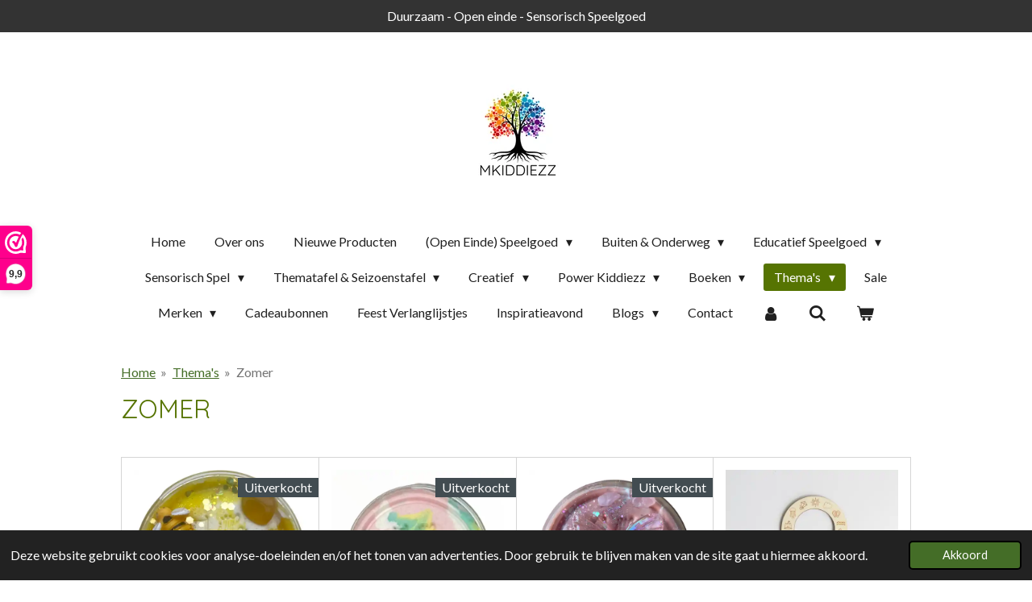

--- FILE ---
content_type: text/html; charset=UTF-8
request_url: https://www.mkiddiezz.nl/thema-s/zomer
body_size: 33192
content:
<!DOCTYPE html>
<html lang="nl">
    <head>
        <meta http-equiv="Content-Type" content="text/html; charset=utf-8">
        <meta name="viewport" content="width=device-width, initial-scale=1.0, maximum-scale=5.0">
        <meta http-equiv="X-UA-Compatible" content="IE=edge">
        <link rel="canonical" href="https://www.mkiddiezz.nl/thema-s/zomer">
        <link rel="sitemap" type="application/xml" href="https://www.mkiddiezz.nl/sitemap.xml">
        <meta property="og:title" content="Zomer / Thema&#039;s | Mkiddiezz">
        <meta property="og:url" content="https://www.mkiddiezz.nl/thema-s/zomer">
        <base href="https://www.mkiddiezz.nl/">
        <meta name="description" property="og:description" content="Producten die betrekking hebben op de zomer">
                <script nonce="d02d01d2acf55a3f117bf7235a5d13b9">
            
            window.JOUWWEB = window.JOUWWEB || {};
            window.JOUWWEB.application = window.JOUWWEB.application || {};
            window.JOUWWEB.application = {"backends":[{"domain":"jouwweb.nl","freeDomain":"jouwweb.site"},{"domain":"webador.com","freeDomain":"webadorsite.com"},{"domain":"webador.de","freeDomain":"webadorsite.com"},{"domain":"webador.fr","freeDomain":"webadorsite.com"},{"domain":"webador.es","freeDomain":"webadorsite.com"},{"domain":"webador.it","freeDomain":"webadorsite.com"},{"domain":"jouwweb.be","freeDomain":"jouwweb.site"},{"domain":"webador.ie","freeDomain":"webadorsite.com"},{"domain":"webador.co.uk","freeDomain":"webadorsite.com"},{"domain":"webador.at","freeDomain":"webadorsite.com"},{"domain":"webador.be","freeDomain":"webadorsite.com"},{"domain":"webador.ch","freeDomain":"webadorsite.com"},{"domain":"webador.ch","freeDomain":"webadorsite.com"},{"domain":"webador.mx","freeDomain":"webadorsite.com"},{"domain":"webador.com","freeDomain":"webadorsite.com"},{"domain":"webador.dk","freeDomain":"webadorsite.com"},{"domain":"webador.se","freeDomain":"webadorsite.com"},{"domain":"webador.no","freeDomain":"webadorsite.com"},{"domain":"webador.fi","freeDomain":"webadorsite.com"},{"domain":"webador.ca","freeDomain":"webadorsite.com"},{"domain":"webador.ca","freeDomain":"webadorsite.com"},{"domain":"webador.pl","freeDomain":"webadorsite.com"},{"domain":"webador.com.au","freeDomain":"webadorsite.com"},{"domain":"webador.nz","freeDomain":"webadorsite.com"}],"editorLocale":"nl-NL","editorTimezone":"Europe\/Amsterdam","editorLanguage":"nl","analytics4TrackingId":"G-E6PZPGE4QM","analyticsDimensions":[],"backendDomain":"www.jouwweb.nl","backendShortDomain":"jouwweb.nl","backendKey":"jouwweb-nl","freeWebsiteDomain":"jouwweb.site","noSsl":false,"build":{"reference":"bdb0db9"},"linkHostnames":["www.jouwweb.nl","www.webador.com","www.webador.de","www.webador.fr","www.webador.es","www.webador.it","www.jouwweb.be","www.webador.ie","www.webador.co.uk","www.webador.at","www.webador.be","www.webador.ch","fr.webador.ch","www.webador.mx","es.webador.com","www.webador.dk","www.webador.se","www.webador.no","www.webador.fi","www.webador.ca","fr.webador.ca","www.webador.pl","www.webador.com.au","www.webador.nz"],"assetsUrl":"https:\/\/assets.jwwb.nl","loginUrl":"https:\/\/www.jouwweb.nl\/inloggen","publishUrl":"https:\/\/www.jouwweb.nl\/v2\/website\/1691336\/publish-proxy","adminUserOrIp":false,"pricing":{"plans":{"lite":{"amount":"700","currency":"EUR"},"pro":{"amount":"1200","currency":"EUR"},"business":{"amount":"2400","currency":"EUR"}},"yearlyDiscount":{"price":{"amount":"4800","currency":"EUR"},"ratio":0.17,"percent":"17%","discountPrice":{"amount":"4800","currency":"EUR"},"termPricePerMonth":{"amount":"2400","currency":"EUR"},"termPricePerYear":{"amount":"24000","currency":"EUR"}}},"hcUrl":{"add-product-variants":"https:\/\/help.jouwweb.nl\/hc\/nl\/articles\/28594307773201","basic-vs-advanced-shipping":"https:\/\/help.jouwweb.nl\/hc\/nl\/articles\/28594268794257","html-in-head":"https:\/\/help.jouwweb.nl\/hc\/nl\/articles\/28594336422545","link-domain-name":"https:\/\/help.jouwweb.nl\/hc\/nl\/articles\/28594325307409","optimize-for-mobile":"https:\/\/help.jouwweb.nl\/hc\/nl\/articles\/28594312927121","seo":"https:\/\/help.jouwweb.nl\/hc\/nl\/sections\/28507243966737","transfer-domain-name":"https:\/\/help.jouwweb.nl\/hc\/nl\/articles\/28594325232657","website-not-secure":"https:\/\/help.jouwweb.nl\/hc\/nl\/articles\/28594252935825"}};
            window.JOUWWEB.brand = {"type":"jouwweb","name":"JouwWeb","domain":"JouwWeb.nl","supportEmail":"support@jouwweb.nl"};
                    
                window.JOUWWEB = window.JOUWWEB || {};
                window.JOUWWEB.websiteRendering = {"locale":"nl-NL","timezone":"Europe\/Amsterdam","routes":{"api\/upload\/product-field":"\/_api\/upload\/product-field","checkout\/cart":"\/winkelwagen","payment":"\/bestelling-afronden\/:publicOrderId","payment\/forward":"\/bestelling-afronden\/:publicOrderId\/forward","public-order":"\/bestelling\/:publicOrderId","checkout\/authorize":"\/winkelwagen\/authorize\/:gateway","wishlist":"\/verlanglijst"}};
                                                    window.JOUWWEB.website = {"id":1691336,"locale":"nl-NL","enabled":true,"title":"Mkiddiezz","hasTitle":true,"roleOfLoggedInUser":null,"ownerLocale":"nl-NL","plan":"business","freeWebsiteDomain":"jouwweb.site","backendKey":"jouwweb-nl","currency":"EUR","defaultLocale":"nl-NL","url":"https:\/\/www.mkiddiezz.nl\/","homepageSegmentId":6338311,"category":"webshop","isOffline":false,"isPublished":true,"locales":["nl-NL"],"allowed":{"ads":false,"credits":true,"externalLinks":true,"slideshow":true,"customDefaultSlideshow":true,"hostedAlbums":true,"moderators":true,"mailboxQuota":10,"statisticsVisitors":true,"statisticsDetailed":true,"statisticsMonths":-1,"favicon":true,"password":true,"freeDomains":0,"freeMailAccounts":1,"canUseLanguages":false,"fileUpload":true,"legacyFontSize":false,"webshop":true,"products":-1,"imageText":false,"search":true,"audioUpload":true,"videoUpload":5000,"allowDangerousForms":false,"allowHtmlCode":true,"mobileBar":true,"sidebar":false,"poll":false,"allowCustomForms":true,"allowBusinessListing":true,"allowCustomAnalytics":true,"allowAccountingLink":true,"digitalProducts":true,"sitemapElement":false},"mobileBar":{"enabled":true,"theme":"dark","email":{"active":true,"value":"info@mkiddiezz.nl"},"location":{"active":false},"phone":{"active":false},"whatsapp":{"active":true,"value":"+31627386420"},"social":{"active":false,"network":"facebook"}},"webshop":{"enabled":true,"currency":"EUR","taxEnabled":true,"taxInclusive":true,"vatDisclaimerVisible":false,"orderNotice":"<p>Indien je speciale wensen hebt kun je deze doorgeven via het Opmerkingen-veld in de laatste stap.<\/p>","orderConfirmation":null,"freeShipping":true,"freeShippingAmount":"75.00","shippingDisclaimerVisible":false,"pickupAllowed":true,"couponAllowed":true,"detailsPageAvailable":true,"socialMediaVisible":false,"termsPage":10856255,"termsPageUrl":"\/algemene-voorwaarden","extraTerms":null,"pricingVisible":true,"orderButtonVisible":true,"shippingAdvanced":true,"shippingAdvancedBackEnd":true,"soldOutVisible":true,"backInStockNotificationEnabled":true,"canAddProducts":true,"nextOrderNumber":2026012,"allowedServicePoints":[],"sendcloudConfigured":true,"sendcloudFallbackPublicKey":"a3d50033a59b4a598f1d7ce7e72aafdf","taxExemptionAllowed":false,"invoiceComment":null,"emptyCartVisible":true,"minimumOrderPrice":null,"productNumbersEnabled":true,"wishlistEnabled":true,"hideTaxOnCart":false},"isTreatedAsWebshop":true};                            window.JOUWWEB.cart = {"products":[],"coupon":null,"shippingCountryCode":null,"shippingChoice":null,"breakdown":[]};                            window.JOUWWEB.scripts = ["website-rendering\/webshop"];                        window.parent.JOUWWEB.colorPalette = window.JOUWWEB.colorPalette;
        </script>
                <title>Zomer / Thema&#039;s | Mkiddiezz</title>
                                            <link href="https://primary.jwwb.nl/public/s/j/b/temp-fjcrirzbuknjwhsaqfkv/touch-icon-iphone.png?bust=1692882519" rel="apple-touch-icon" sizes="60x60">                                                <link href="https://primary.jwwb.nl/public/s/j/b/temp-fjcrirzbuknjwhsaqfkv/touch-icon-ipad.png?bust=1692882519" rel="apple-touch-icon" sizes="76x76">                                                <link href="https://primary.jwwb.nl/public/s/j/b/temp-fjcrirzbuknjwhsaqfkv/touch-icon-iphone-retina.png?bust=1692882519" rel="apple-touch-icon" sizes="120x120">                                                <link href="https://primary.jwwb.nl/public/s/j/b/temp-fjcrirzbuknjwhsaqfkv/touch-icon-ipad-retina.png?bust=1692882519" rel="apple-touch-icon" sizes="152x152">                                                <link href="https://primary.jwwb.nl/public/s/j/b/temp-fjcrirzbuknjwhsaqfkv/favicon.png?bust=1692882519" rel="shortcut icon">                                                <link href="https://primary.jwwb.nl/public/s/j/b/temp-fjcrirzbuknjwhsaqfkv/favicon.png?bust=1692882519" rel="icon">                                        <meta property="og:image" content="https&#x3A;&#x2F;&#x2F;primary.jwwb.nl&#x2F;public&#x2F;s&#x2F;j&#x2F;b&#x2F;temp-fjcrirzbuknjwhsaqfkv&#x2F;titel-7-high.png&#x3F;enable-io&#x3D;true&amp;enable&#x3D;upscale&amp;fit&#x3D;bounds&amp;width&#x3D;1200">
                    <meta property="og:image" content="https&#x3A;&#x2F;&#x2F;primary.jwwb.nl&#x2F;public&#x2F;s&#x2F;j&#x2F;b&#x2F;temp-fjcrirzbuknjwhsaqfkv&#x2F;7e16hu&#x2F;1-32.png&#x3F;enable-io&#x3D;true&amp;enable&#x3D;upscale&amp;fit&#x3D;bounds&amp;width&#x3D;1200">
                    <meta property="og:image" content="https&#x3A;&#x2F;&#x2F;primary.jwwb.nl&#x2F;public&#x2F;s&#x2F;j&#x2F;b&#x2F;temp-fjcrirzbuknjwhsaqfkv&#x2F;pbsuiw&#x2F;2-30.png&#x3F;enable-io&#x3D;true&amp;enable&#x3D;upscale&amp;fit&#x3D;bounds&amp;width&#x3D;1200">
                                    <meta name="twitter:card" content="summary_large_image">
                        <meta property="twitter:image" content="https&#x3A;&#x2F;&#x2F;primary.jwwb.nl&#x2F;public&#x2F;s&#x2F;j&#x2F;b&#x2F;temp-fjcrirzbuknjwhsaqfkv&#x2F;titel-7-high.png&#x3F;enable-io&#x3D;true&amp;enable&#x3D;upscale&amp;fit&#x3D;bounds&amp;width&#x3D;1200">
                                                    <script>(function(n,r){var e=document.createElement("script");e.async=!0,e.src=n+"/sidebar.js?id="+r+"&c="+c(10,r);var t=document.getElementsByTagName("script")[0];t.parentNode.insertBefore(e,t);function c(s,i){var o=Date.now(),a=s*6e4,_=(Math.sin(i)||0)*a;return Math.floor((o+_)/a)}})("https://dashboard.webwinkelkeur.nl",1218531);</script>                            <script src="https://plausible.io/js/script.manual.js" nonce="d02d01d2acf55a3f117bf7235a5d13b9" data-turbo-track="reload" defer data-domain="shard11.jouwweb.nl"></script>
<link rel="stylesheet" type="text/css" href="https://gfonts.jwwb.nl/css?display=fallback&amp;family=Lato%3A400%2C700%2C400italic%2C700italic%7CQuicksand%3A400%2C700%2C400italic%2C700italic" nonce="d02d01d2acf55a3f117bf7235a5d13b9" data-turbo-track="dynamic">
<script src="https://assets.jwwb.nl/assets/build/website-rendering/nl-NL.js?bust=af8dcdef13a1895089e9" nonce="d02d01d2acf55a3f117bf7235a5d13b9" data-turbo-track="reload" defer></script>
<script src="https://assets.jwwb.nl/assets/website-rendering/runtime.cee983c75391f900fb05.js?bust=4ce5de21b577bc4120dd" nonce="d02d01d2acf55a3f117bf7235a5d13b9" data-turbo-track="reload" defer></script>
<script src="https://assets.jwwb.nl/assets/website-rendering/812.881ee67943804724d5af.js?bust=78ab7ad7d6392c42d317" nonce="d02d01d2acf55a3f117bf7235a5d13b9" data-turbo-track="reload" defer></script>
<script src="https://assets.jwwb.nl/assets/website-rendering/main.5cc2a9179e0462270809.js?bust=47fa63093185ee0400ae" nonce="d02d01d2acf55a3f117bf7235a5d13b9" data-turbo-track="reload" defer></script>
<link rel="preload" href="https://assets.jwwb.nl/assets/website-rendering/styles.c611799110a447e67981.css?bust=226f06dc4f39cd5a64cc" as="style">
<link rel="preload" href="https://assets.jwwb.nl/assets/website-rendering/fonts/icons-website-rendering/font/website-rendering.woff2?bust=bd2797014f9452dadc8e" as="font" crossorigin>
<link rel="preconnect" href="https://gfonts.jwwb.nl">
<link rel="stylesheet" type="text/css" href="https://assets.jwwb.nl/assets/website-rendering/styles.c611799110a447e67981.css?bust=226f06dc4f39cd5a64cc" nonce="d02d01d2acf55a3f117bf7235a5d13b9" data-turbo-track="dynamic">
<link rel="preconnect" href="https://assets.jwwb.nl">
<link rel="stylesheet" type="text/css" href="https://primary.jwwb.nl/public/s/j/b/temp-fjcrirzbuknjwhsaqfkv/style.css?bust=1768909845" nonce="d02d01d2acf55a3f117bf7235a5d13b9" data-turbo-track="dynamic">    </head>
    <body
        id="top"
        class="jw-is-no-slideshow jw-header-is-image jw-is-segment-page jw-is-frontend jw-is-no-sidebar jw-is-messagebar jw-is-no-touch-device jw-is-no-mobile"
                                    data-jouwweb-page="14839080"
                                                data-jouwweb-segment-id="14839080"
                                                data-jouwweb-segment-type="page"
                                                data-template-threshold="1020"
                                                data-template-name="clean&#x7C;clean-shop"
                            itemscope
        itemtype="https://schema.org/WebPage"
    >
                                    <meta itemprop="url" content="https://www.mkiddiezz.nl/thema-s/zomer">
        <a href="#main-content" class="jw-skip-link">
            Ga direct naar de hoofdinhoud        </a>
        <div class="jw-background"></div>
        <div class="jw-body">
            <div class="jw-mobile-menu jw-mobile-is-logo js-mobile-menu">
            <button
            type="button"
            class="jw-mobile-menu__button jw-mobile-toggle"
            aria-label="Open / sluit menu"
        >
            <span class="jw-icon-burger"></span>
        </button>
        <div class="jw-mobile-header jw-mobile-header--image">
        <a            class="jw-mobile-header-content"
                            href="/"
                        >
                            <img class="jw-mobile-logo jw-mobile-logo--square" src="https://primary.jwwb.nl/public/s/j/b/temp-fjcrirzbuknjwhsaqfkv/05ob9h/mkiddiezzklein2.jpg?enable-io=true&amp;enable=upscale&amp;height=70" srcset="https://primary.jwwb.nl/public/s/j/b/temp-fjcrirzbuknjwhsaqfkv/05ob9h/mkiddiezzklein2.jpg?enable-io=true&amp;enable=upscale&amp;height=70 1x, https://primary.jwwb.nl/public/s/j/b/temp-fjcrirzbuknjwhsaqfkv/05ob9h/mkiddiezzklein2.jpg?enable-io=true&amp;enable=upscale&amp;height=140&amp;quality=70 2x" alt="Mkiddiezz" title="Mkiddiezz">                                </a>
    </div>

        <a
        href="/winkelwagen"
        class="jw-mobile-menu__button jw-mobile-header-cart"
        aria-label="Bekijk winkelwagen"
    >
        <span class="jw-icon-badge-wrapper">
            <span class="website-rendering-icon-basket" aria-hidden="true"></span>
            <span class="jw-icon-badge hidden" aria-hidden="true"></span>
        </span>
    </a>
    
    </div>
    <div class="jw-mobile-menu-search jw-mobile-menu-search--hidden">
        <form
            action="/zoeken"
            method="get"
            class="jw-mobile-menu-search__box"
        >
            <input
                type="text"
                name="q"
                value=""
                placeholder="Zoeken..."
                class="jw-mobile-menu-search__input"
                aria-label="Zoeken"
            >
            <button type="submit" class="jw-btn jw-btn--style-flat jw-mobile-menu-search__button" aria-label="Zoeken">
                <span class="website-rendering-icon-search" aria-hidden="true"></span>
            </button>
            <button type="button" class="jw-btn jw-btn--style-flat jw-mobile-menu-search__button js-cancel-search" aria-label="Zoekopdracht annuleren">
                <span class="website-rendering-icon-cancel" aria-hidden="true"></span>
            </button>
        </form>
    </div>
            <div class="message-bar message-bar--dark"><div class="message-bar__container"><p class="message-bar-text">Duurzaam - Open einde - Sensorisch Speelgoed</p></div></div><div class="topmenu">
    <header>
        <div class="topmenu-inner js-topbar-content-container">
            <div class="jw-header-logo">
            <div
    id="jw-header-image-container"
    class="jw-header jw-header-image jw-header-image-toggle"
    style="flex-basis: 134px; max-width: 134px; flex-shrink: 1;"
>
            <a href="/">
        <img id="jw-header-image" data-image-id="81009812" srcset="https://primary.jwwb.nl/public/s/j/b/temp-fjcrirzbuknjwhsaqfkv/05ob9h/mkiddiezzklein2.jpg?enable-io=true&amp;width=134 134w, https://primary.jwwb.nl/public/s/j/b/temp-fjcrirzbuknjwhsaqfkv/05ob9h/mkiddiezzklein2.jpg?enable-io=true&amp;width=268 268w" class="jw-header-image" title="Mkiddiezz" style="" sizes="134px" width="134" height="143" intrinsicsize="134.00 x 143.00" alt="Mkiddiezz">                </a>
    </div>
        <div
    class="jw-header jw-header-title-container jw-header-text jw-header-text-toggle"
    data-stylable="true"
>
    <a        id="jw-header-title"
        class="jw-header-title"
                    href="/"
            >
        <span style="font-size: 100%;">MKIDDIEZZ</span>    </a>
</div>
</div>
            <nav class="menu jw-menu-copy">
                <ul
    id="jw-menu"
    class="jw-menu jw-menu-horizontal"
            >
            <li
    class="jw-menu-item"
>
        <a        class="jw-menu-link"
        href="/"                                            data-page-link-id="6338311"
                            >
                <span class="">
            Home        </span>
            </a>
                </li>
            <li
    class="jw-menu-item"
>
        <a        class="jw-menu-link"
        href="/over-ons"                                            data-page-link-id="10750734"
                            >
                <span class="">
            Over ons        </span>
            </a>
                </li>
            <li
    class="jw-menu-item"
>
        <a        class="jw-menu-link"
        href="/nieuwe-producten"                                            data-page-link-id="16580171"
                            >
                <span class="">
            Nieuwe Producten        </span>
            </a>
                </li>
            <li
    class="jw-menu-item jw-menu-has-submenu"
>
        <a        class="jw-menu-link"
        href="/open-einde-speelgoed"                                            data-page-link-id="10751217"
                            >
                <span class="">
            (Open Einde) Speelgoed        </span>
                    <span class="jw-arrow jw-arrow-toplevel"></span>
            </a>
                    <ul
            class="jw-submenu"
                    >
                            <li
    class="jw-menu-item"
>
        <a        class="jw-menu-link"
        href="/open-einde-speelgoed/baby-0-1-jaar"                                            data-page-link-id="10751221"
                            >
                <span class="">
            Baby (0-1 jaar)        </span>
            </a>
                </li>
                            <li
    class="jw-menu-item"
>
        <a        class="jw-menu-link"
        href="/open-einde-speelgoed/dreumes-1-2-jaar"                                            data-page-link-id="10751249"
                            >
                <span class="">
            Dreumes (1-2 jaar)        </span>
            </a>
                </li>
                            <li
    class="jw-menu-item"
>
        <a        class="jw-menu-link"
        href="/open-einde-speelgoed/peuter-2-4-jaar"                                            data-page-link-id="10751299"
                            >
                <span class="">
            Peuter (2-4 jaar)        </span>
            </a>
                </li>
                            <li
    class="jw-menu-item"
>
        <a        class="jw-menu-link"
        href="/open-einde-speelgoed/kleuter-4-6-jaar"                                            data-page-link-id="10751308"
                            >
                <span class="">
            Kleuter (4-6 jaar)        </span>
            </a>
                </li>
                            <li
    class="jw-menu-item"
>
        <a        class="jw-menu-link"
        href="/open-einde-speelgoed/schoolkind-6-12-jaar"                                            data-page-link-id="10751350"
                            >
                <span class="">
            Schoolkind (6-12 jaar)        </span>
            </a>
                </li>
                            <li
    class="jw-menu-item"
>
        <a        class="jw-menu-link"
        href="/open-einde-speelgoed/tiener-12-jaar"                                            data-page-link-id="15815394"
                            >
                <span class="">
            Tiener (12+ jaar)        </span>
            </a>
                </li>
                    </ul>
        </li>
            <li
    class="jw-menu-item jw-menu-has-submenu"
>
        <a        class="jw-menu-link"
        href="/buiten-onderweg"                                            data-page-link-id="22169897"
                            >
                <span class="">
            Buiten &amp; Onderweg        </span>
                    <span class="jw-arrow jw-arrow-toplevel"></span>
            </a>
                    <ul
            class="jw-submenu"
                    >
                            <li
    class="jw-menu-item"
>
        <a        class="jw-menu-link"
        href="/buiten-onderweg/buiten-speelgoed"                                            data-page-link-id="22169907"
                            >
                <span class="">
            Buiten Speelgoed        </span>
            </a>
                </li>
                            <li
    class="jw-menu-item"
>
        <a        class="jw-menu-link"
        href="/buiten-onderweg/speelgoed-voor-onderweg"                                            data-page-link-id="22169911"
                            >
                <span class="">
            Speelgoed voor Onderweg        </span>
            </a>
                </li>
                    </ul>
        </li>
            <li
    class="jw-menu-item jw-menu-has-submenu"
>
        <a        class="jw-menu-link"
        href="/educatief-speelgoed"                                            data-page-link-id="13894431"
                            >
                <span class="">
            Educatief Speelgoed        </span>
                    <span class="jw-arrow jw-arrow-toplevel"></span>
            </a>
                    <ul
            class="jw-submenu"
                    >
                            <li
    class="jw-menu-item"
>
        <a        class="jw-menu-link"
        href="/educatief-speelgoed/cijfers-tellen"                                            data-page-link-id="14290705"
                            >
                <span class="">
            Cijfers &amp; Tellen        </span>
            </a>
                </li>
                            <li
    class="jw-menu-item"
>
        <a        class="jw-menu-link"
        href="/educatief-speelgoed/letters-schrijven"                                            data-page-link-id="14290710"
                            >
                <span class="">
            Letters &amp; Schrijven        </span>
            </a>
                </li>
                            <li
    class="jw-menu-item"
>
        <a        class="jw-menu-link"
        href="/educatief-speelgoed/cognitief-taal"                                            data-page-link-id="16690424"
                            >
                <span class="">
            Cognitief &amp; Taal        </span>
            </a>
                </li>
                            <li
    class="jw-menu-item"
>
        <a        class="jw-menu-link"
        href="/educatief-speelgoed/ruimte-vormen"                                            data-page-link-id="14347288"
                            >
                <span class="">
            Ruimte &amp; Vormen        </span>
            </a>
                </li>
                            <li
    class="jw-menu-item"
>
        <a        class="jw-menu-link"
        href="/educatief-speelgoed/grootte-meten"                                            data-page-link-id="14351058"
                            >
                <span class="">
            Grootte &amp; Meten        </span>
            </a>
                </li>
                            <li
    class="jw-menu-item"
>
        <a        class="jw-menu-link"
        href="/educatief-speelgoed/kleurherkenning"                                            data-page-link-id="19483038"
                            >
                <span class="">
            Kleurherkenning        </span>
            </a>
                </li>
                            <li
    class="jw-menu-item"
>
        <a        class="jw-menu-link"
        href="/educatief-speelgoed/emoties"                                            data-page-link-id="14290715"
                            >
                <span class="">
            Emoties        </span>
            </a>
                </li>
                            <li
    class="jw-menu-item"
>
        <a        class="jw-menu-link"
        href="/educatief-speelgoed/levensloop"                                            data-page-link-id="14347083"
                            >
                <span class="">
            Levensloop        </span>
            </a>
                </li>
                            <li
    class="jw-menu-item"
>
        <a        class="jw-menu-link"
        href="/educatief-speelgoed/kletsen-gesprekken-voeren"                                            data-page-link-id="14455114"
                            >
                <span class="">
            Kletsen &amp; Gesprekken Voeren        </span>
            </a>
                </li>
                            <li
    class="jw-menu-item"
>
        <a        class="jw-menu-link"
        href="/educatief-speelgoed/educatieve-boxen"                                            data-page-link-id="12761804"
                            >
                <span class="">
            Educatieve Boxen        </span>
            </a>
                </li>
                    </ul>
        </li>
            <li
    class="jw-menu-item jw-menu-has-submenu"
>
        <a        class="jw-menu-link"
        href="/sensorisch-spel"                                            data-page-link-id="10820276"
                            >
                <span class="">
            Sensorisch Spel        </span>
                    <span class="jw-arrow jw-arrow-toplevel"></span>
            </a>
                    <ul
            class="jw-submenu"
                    >
                            <li
    class="jw-menu-item"
>
        <a        class="jw-menu-link"
        href="/sensorisch-spel/kinetisch-zand"                                            data-page-link-id="12761671"
                            >
                <span class="">
            Kinetisch Zand        </span>
            </a>
                </li>
                            <li
    class="jw-menu-item"
>
        <a        class="jw-menu-link"
        href="/sensorisch-spel/gekleurde-rijst"                                            data-page-link-id="12761292"
                            >
                <span class="">
            Gekleurde Rijst        </span>
            </a>
                </li>
                            <li
    class="jw-menu-item jw-menu-has-submenu"
>
        <a        class="jw-menu-link"
        href="/sensorisch-spel/sensorische-vullingen"                                            data-page-link-id="15119971"
                            >
                <span class="">
            Sensorische Vullingen        </span>
                    <span class="jw-arrow"></span>
            </a>
                    <ul
            class="jw-submenu"
                    >
                            <li
    class="jw-menu-item"
>
        <a        class="jw-menu-link"
        href="/sensorisch-spel/sensorische-vullingen/sensorische-speelparels"                                            data-page-link-id="18598259"
                            >
                <span class="">
            Sensorische Speelparels        </span>
            </a>
                </li>
                            <li
    class="jw-menu-item"
>
        <a        class="jw-menu-link"
        href="/sensorisch-spel/sensorische-vullingen/pour-play"                                            data-page-link-id="18598340"
                            >
                <span class="">
            Pour &amp; Play        </span>
            </a>
                </li>
                            <li
    class="jw-menu-item"
>
        <a        class="jw-menu-link"
        href="/sensorisch-spel/sensorische-vullingen/stenen-diamanten"                                            data-page-link-id="18598283"
                            >
                <span class="">
            Stenen &amp; Diamanten        </span>
            </a>
                </li>
                            <li
    class="jw-menu-item"
>
        <a        class="jw-menu-link"
        href="/sensorisch-spel/sensorische-vullingen/slijm"                                            data-page-link-id="18598247"
                            >
                <span class="">
            Slijm        </span>
            </a>
                </li>
                            <li
    class="jw-menu-item"
>
        <a        class="jw-menu-link"
        href="/sensorisch-spel/sensorische-vullingen/gelli"                                            data-page-link-id="18598335"
                            >
                <span class="">
            Gelli        </span>
            </a>
                </li>
                            <li
    class="jw-menu-item"
>
        <a        class="jw-menu-link"
        href="/sensorisch-spel/sensorische-vullingen/fizz"                                            data-page-link-id="18598320"
                            >
                <span class="">
            Fizz        </span>
            </a>
                </li>
                            <li
    class="jw-menu-item"
>
        <a        class="jw-menu-link"
        href="/sensorisch-spel/sensorische-vullingen/flurry"                                            data-page-link-id="18598330"
                            >
                <span class="">
            Flurry        </span>
            </a>
                </li>
                            <li
    class="jw-menu-item"
>
        <a        class="jw-menu-link"
        href="/sensorisch-spel/sensorische-vullingen/magisch-poeder"                                            data-page-link-id="18598332"
                            >
                <span class="">
            Magisch Poeder        </span>
            </a>
                </li>
                            <li
    class="jw-menu-item"
>
        <a        class="jw-menu-link"
        href="/sensorisch-spel/sensorische-vullingen/glo-pals-1"                                            data-page-link-id="18598260"
                            >
                <span class="">
            Glo Pals        </span>
            </a>
                </li>
                            <li
    class="jw-menu-item"
>
        <a        class="jw-menu-link"
        href="/sensorisch-spel/sensorische-vullingen/magnetische-sticks"                                            data-page-link-id="18598263"
                            >
                <span class="">
            Magnetische Sticks        </span>
            </a>
                </li>
                            <li
    class="jw-menu-item"
>
        <a        class="jw-menu-link"
        href="/sensorisch-spel/sensorische-vullingen/overige-vullingen"                                            data-page-link-id="18598343"
                            >
                <span class="">
            Overige Vullingen        </span>
            </a>
                </li>
                    </ul>
        </li>
                            <li
    class="jw-menu-item"
>
        <a        class="jw-menu-link"
        href="/sensorisch-spel/natuurlijke-klei"                                            data-page-link-id="12761282"
                            >
                <span class="">
            Natuurlijke Klei        </span>
            </a>
                </li>
                            <li
    class="jw-menu-item jw-menu-has-submenu"
>
        <a        class="jw-menu-link"
        href="/sensorisch-spel/stempels-rollers"                                            data-page-link-id="12761619"
                            >
                <span class="">
            Stempels &amp; Rollers        </span>
                    <span class="jw-arrow"></span>
            </a>
                    <ul
            class="jw-submenu"
                    >
                            <li
    class="jw-menu-item"
>
        <a        class="jw-menu-link"
        href="/sensorisch-spel/stempels-rollers/stempels"                                            data-page-link-id="19619260"
                            >
                <span class="">
            Stempels        </span>
            </a>
                </li>
                            <li
    class="jw-menu-item"
>
        <a        class="jw-menu-link"
        href="/sensorisch-spel/stempels-rollers/rollers"                                            data-page-link-id="19619267"
                            >
                <span class="">
            Rollers        </span>
            </a>
                </li>
                    </ul>
        </li>
                            <li
    class="jw-menu-item"
>
        <a        class="jw-menu-link"
        href="/sensorisch-spel/uitstekers"                                            data-page-link-id="14518424"
                            >
                <span class="">
            Uitstekers        </span>
            </a>
                </li>
                            <li
    class="jw-menu-item"
>
        <a        class="jw-menu-link"
        href="/sensorisch-spel/loose-parts"                                            data-page-link-id="14655866"
                            >
                <span class="">
            Loose Parts        </span>
            </a>
                </li>
                            <li
    class="jw-menu-item"
>
        <a        class="jw-menu-link"
        href="/sensorisch-spel/speelstenen"                                            data-page-link-id="26995251"
                            >
                <span class="">
            Speelstenen        </span>
            </a>
                </li>
                            <li
    class="jw-menu-item"
>
        <a        class="jw-menu-link"
        href="/sensorisch-spel/vilt"                                            data-page-link-id="19072088"
                            >
                <span class="">
            Vilt        </span>
            </a>
                </li>
                            <li
    class="jw-menu-item jw-menu-has-submenu"
>
        <a        class="jw-menu-link"
        href="/sensorisch-spel/vulvormen"                                            data-page-link-id="14839065"
                            >
                <span class="">
            Vulvormen        </span>
                    <span class="jw-arrow"></span>
            </a>
                    <ul
            class="jw-submenu"
                    >
                            <li
    class="jw-menu-item"
>
        <a        class="jw-menu-link"
        href="/sensorisch-spel/vulvormen/thema-s-1"                                            data-page-link-id="19817122"
                            >
                <span class="">
            Thema&#039;s        </span>
            </a>
                </li>
                            <li
    class="jw-menu-item"
>
        <a        class="jw-menu-link"
        href="/sensorisch-spel/vulvormen/feestdagen-seizoenen"                                            data-page-link-id="19817118"
                            >
                <span class="">
            Feestdagen &amp; Seizoenen        </span>
            </a>
                </li>
                            <li
    class="jw-menu-item"
>
        <a        class="jw-menu-link"
        href="/sensorisch-spel/vulvormen/pla-vulvormen"                                            data-page-link-id="23288467"
                            >
                <span class="">
            PLA Vulvormen        </span>
            </a>
                </li>
                    </ul>
        </li>
                            <li
    class="jw-menu-item jw-menu-has-submenu"
>
        <a        class="jw-menu-link"
        href="/sensorisch-spel/tools-voor-sensorisch-spel"                                            data-page-link-id="12761624"
                            >
                <span class="">
            Tools voor Sensorisch Spel        </span>
                    <span class="jw-arrow"></span>
            </a>
                    <ul
            class="jw-submenu"
                    >
                            <li
    class="jw-menu-item"
>
        <a        class="jw-menu-link"
        href="/sensorisch-spel/tools-voor-sensorisch-spel/bakjes-zeefjes"                                            data-page-link-id="22213011"
                            >
                <span class="">
            Bakjes &amp; Zeefjes        </span>
            </a>
                </li>
                            <li
    class="jw-menu-item"
>
        <a        class="jw-menu-link"
        href="/sensorisch-spel/tools-voor-sensorisch-spel/schepjes-lepels"                                            data-page-link-id="22213019"
                            >
                <span class="">
            Schepjes &amp; Lepels        </span>
            </a>
                </li>
                            <li
    class="jw-menu-item"
>
        <a        class="jw-menu-link"
        href="/sensorisch-spel/tools-voor-sensorisch-spel/pincetten-scoopers"                                            data-page-link-id="22213024"
                            >
                <span class="">
            Pincetten &amp; Scoopers        </span>
            </a>
                </li>
                            <li
    class="jw-menu-item"
>
        <a        class="jw-menu-link"
        href="/sensorisch-spel/tools-voor-sensorisch-spel/pipetten-trechters"                                            data-page-link-id="28085411"
                            >
                <span class="">
            Pipetten &amp; Trechters        </span>
            </a>
                </li>
                            <li
    class="jw-menu-item"
>
        <a        class="jw-menu-link"
        href="/sensorisch-spel/tools-voor-sensorisch-spel/speelknijpers-zandkammen"                                            data-page-link-id="22213080"
                            >
                <span class="">
            Speelknijpers &amp; Zandkammen        </span>
            </a>
                </li>
                            <li
    class="jw-menu-item"
>
        <a        class="jw-menu-link"
        href="/sensorisch-spel/tools-voor-sensorisch-spel/overige-tools"                                            data-page-link-id="22213050"
                            >
                <span class="">
            Overige Tools        </span>
            </a>
                </li>
                    </ul>
        </li>
                            <li
    class="jw-menu-item jw-menu-has-submenu"
>
        <a        class="jw-menu-link"
        href="/sensorisch-spel/dieren"                                            data-page-link-id="16833726"
                            >
                <span class="">
            Dieren        </span>
                    <span class="jw-arrow"></span>
            </a>
                    <ul
            class="jw-submenu"
                    >
                            <li
    class="jw-menu-item"
>
        <a        class="jw-menu-link"
        href="/sensorisch-spel/dieren/wudimals-2"                                            data-page-link-id="12761630"
                            >
                <span class="">
            Wudimals        </span>
            </a>
                </li>
                            <li
    class="jw-menu-item jw-menu-has-submenu"
>
        <a        class="jw-menu-link"
        href="/sensorisch-spel/dieren/safari-ltd"                                            data-page-link-id="16833733"
                            >
                <span class="">
            Safari LTD        </span>
                    <span class="jw-arrow"></span>
            </a>
                    <ul
            class="jw-submenu"
                    >
                            <li
    class="jw-menu-item"
>
        <a        class="jw-menu-link"
        href="/sensorisch-spel/dieren/safari-ltd/dieren-1"                                            data-page-link-id="18444437"
                            >
                <span class="">
            Dieren        </span>
            </a>
                </li>
                            <li
    class="jw-menu-item"
>
        <a        class="jw-menu-link"
        href="/sensorisch-spel/dieren/safari-ltd/safariology"                                            data-page-link-id="22592403"
                            >
                <span class="">
            Safariology        </span>
            </a>
                </li>
                    </ul>
        </li>
                    </ul>
        </li>
                            <li
    class="jw-menu-item"
>
        <a        class="jw-menu-link"
        href="/sensorisch-spel/poppetjes"                                            data-page-link-id="12761635"
                            >
                <span class="">
            Poppetjes        </span>
            </a>
                </li>
                            <li
    class="jw-menu-item"
>
        <a        class="jw-menu-link"
        href="/sensorisch-spel/toobs"                                            data-page-link-id="18444447"
                            >
                <span class="">
            Toobs        </span>
            </a>
                </li>
                            <li
    class="jw-menu-item"
>
        <a        class="jw-menu-link"
        href="/sensorisch-spel/flashcards"                                            data-page-link-id="12761774"
                            >
                <span class="">
            Flashcards        </span>
            </a>
                </li>
                            <li
    class="jw-menu-item"
>
        <a        class="jw-menu-link"
        href="/sensorisch-spel/levensloop-1"                                            data-page-link-id="22756739"
                            >
                <span class="">
            Levensloop        </span>
            </a>
                </li>
                            <li
    class="jw-menu-item"
>
        <a        class="jw-menu-link"
        href="/sensorisch-spel/trofast-inserts"                                            data-page-link-id="19075866"
                            >
                <span class="">
            Trofast Inserts        </span>
            </a>
                </li>
                            <li
    class="jw-menu-item"
>
        <a        class="jw-menu-link"
        href="/sensorisch-spel/klein-spel"                                            data-page-link-id="13805996"
                            >
                <span class="">
            Klein Spel        </span>
            </a>
                </li>
                            <li
    class="jw-menu-item"
>
        <a        class="jw-menu-link"
        href="/sensorisch-spel/fantasie-spel"                                            data-page-link-id="15115680"
                            >
                <span class="">
            Fantasie Spel        </span>
            </a>
                </li>
                            <li
    class="jw-menu-item jw-menu-has-submenu"
>
        <a        class="jw-menu-link"
        href="/sensorisch-spel/speel-en-sorteerbakken"                                            data-page-link-id="12761625"
                            >
                <span class="">
            Speel- en Sorteerbakken        </span>
                    <span class="jw-arrow"></span>
            </a>
                    <ul
            class="jw-submenu"
                    >
                            <li
    class="jw-menu-item"
>
        <a        class="jw-menu-link"
        href="/sensorisch-spel/speel-en-sorteerbakken/houten-speelbakken"                                            data-page-link-id="19301604"
                            >
                <span class="">
            Houten Speelbakken        </span>
            </a>
                </li>
                            <li
    class="jw-menu-item"
>
        <a        class="jw-menu-link"
        href="/sensorisch-spel/speel-en-sorteerbakken/houten-sorteerbakken"                                            data-page-link-id="19301612"
                            >
                <span class="">
            Houten Sorteerbakken        </span>
            </a>
                </li>
                            <li
    class="jw-menu-item"
>
        <a        class="jw-menu-link"
        href="/sensorisch-spel/speel-en-sorteerbakken/speelbakken"                                            data-page-link-id="19301619"
                            >
                <span class="">
            Speelbakken        </span>
            </a>
                </li>
                    </ul>
        </li>
                            <li
    class="jw-menu-item"
>
        <a        class="jw-menu-link"
        href="/sensorisch-spel/sensorische-buizen"                                            data-page-link-id="13667848"
                            >
                <span class="">
            Sensorische Buizen        </span>
            </a>
                </li>
                            <li
    class="jw-menu-item"
>
        <a        class="jw-menu-link"
        href="/sensorisch-spel/sensorische-zakjes"                                            data-page-link-id="12789645"
                            >
                <span class="">
            Sensorische Zakjes        </span>
            </a>
                </li>
                            <li
    class="jw-menu-item"
>
        <a        class="jw-menu-link"
        href="/sensorisch-spel/sensorische-speeldoeken-zwaailinten"                                            data-page-link-id="12818268"
                            >
                <span class="">
            Sensorische Speeldoeken &amp; Zwaailinten        </span>
            </a>
                </li>
                            <li
    class="jw-menu-item"
>
        <a        class="jw-menu-link"
        href="/sensorisch-spel/sensorische-boxen"                                            data-page-link-id="17802243"
                            >
                <span class="">
            Sensorische Boxen        </span>
            </a>
                </li>
                    </ul>
        </li>
            <li
    class="jw-menu-item jw-menu-has-submenu"
>
        <a        class="jw-menu-link"
        href="/thematafel-seizoenstafel-1"                                            data-page-link-id="18946283"
                            >
                <span class="">
            Thematafel &amp; Seizoenstafel        </span>
                    <span class="jw-arrow jw-arrow-toplevel"></span>
            </a>
                    <ul
            class="jw-submenu"
                    >
                            <li
    class="jw-menu-item jw-menu-has-submenu"
>
        <a        class="jw-menu-link"
        href="/thematafel-seizoenstafel-1/magische-lampen"                                            data-page-link-id="18946327"
                            >
                <span class="">
            Magische Lampen        </span>
                    <span class="jw-arrow"></span>
            </a>
                    <ul
            class="jw-submenu"
                    >
                            <li
    class="jw-menu-item"
>
        <a        class="jw-menu-link"
        href="/thematafel-seizoenstafel-1/magische-lampen/magische-lampen-1"                                            data-page-link-id="19084209"
                            >
                <span class="">
            Magische Lampen        </span>
            </a>
                </li>
                            <li
    class="jw-menu-item"
>
        <a        class="jw-menu-link"
        href="/thematafel-seizoenstafel-1/magische-lampen/magische-raamkozijnen"                                            data-page-link-id="20483701"
                            >
                <span class="">
            Magische Raamkozijnen        </span>
            </a>
                </li>
                            <li
    class="jw-menu-item jw-menu-has-submenu"
>
        <a        class="jw-menu-link"
        href="/thematafel-seizoenstafel-1/magische-lampen/toverplaten"                                            data-page-link-id="19084212"
                            >
                <span class="">
            Toverplaten        </span>
                    <span class="jw-arrow"></span>
            </a>
                    <ul
            class="jw-submenu"
                    >
                            <li
    class="jw-menu-item"
>
        <a        class="jw-menu-link"
        href="/thematafel-seizoenstafel-1/magische-lampen/toverplaten/het-wol-feetje"                                            data-page-link-id="19084387"
                            >
                <span class="">
            Het Wol Feetje        </span>
            </a>
                </li>
                            <li
    class="jw-menu-item"
>
        <a        class="jw-menu-link"
        href="/thematafel-seizoenstafel-1/magische-lampen/toverplaten/bijdehansje"                                            data-page-link-id="19084389"
                            >
                <span class="">
            Bijdehansje        </span>
            </a>
                </li>
                            <li
    class="jw-menu-item"
>
        <a        class="jw-menu-link"
        href="/thematafel-seizoenstafel-1/magische-lampen/toverplaten/ann-galland"                                            data-page-link-id="19310649"
                            >
                <span class="">
            Ann Galland        </span>
            </a>
                </li>
                            <li
    class="jw-menu-item"
>
        <a        class="jw-menu-link"
        href="/thematafel-seizoenstafel-1/magische-lampen/toverplaten/appeloogje"                                            data-page-link-id="20612902"
                            >
                <span class="">
            Appeloogje        </span>
            </a>
                </li>
                            <li
    class="jw-menu-item"
>
        <a        class="jw-menu-link"
        href="/thematafel-seizoenstafel-1/magische-lampen/toverplaten/vogel-geluk"                                            data-page-link-id="20613493"
                            >
                <span class="">
            Vogel Geluk        </span>
            </a>
                </li>
                            <li
    class="jw-menu-item"
>
        <a        class="jw-menu-link"
        href="/thematafel-seizoenstafel-1/magische-lampen/toverplaten/mark-janssen"                                            data-page-link-id="24613907"
                            >
                <span class="">
            Mark Janssen        </span>
            </a>
                </li>
                            <li
    class="jw-menu-item"
>
        <a        class="jw-menu-link"
        href="/thematafel-seizoenstafel-1/magische-lampen/toverplaten/diy-toverplaten"                                            data-page-link-id="21666728"
                            >
                <span class="">
            DIY Toverplaten        </span>
            </a>
                </li>
                    </ul>
        </li>
                            <li
    class="jw-menu-item"
>
        <a        class="jw-menu-link"
        href="/thematafel-seizoenstafel-1/magische-lampen/tools-1"                                            data-page-link-id="19084226"
                            >
                <span class="">
            Tools        </span>
            </a>
                </li>
                    </ul>
        </li>
                            <li
    class="jw-menu-item"
>
        <a        class="jw-menu-link"
        href="/thematafel-seizoenstafel-1/poppetjes-1"                                            data-page-link-id="19076125"
                            >
                <span class="">
            Poppetjes        </span>
            </a>
                </li>
                            <li
    class="jw-menu-item jw-menu-has-submenu"
>
        <a        class="jw-menu-link"
        href="/thematafel-seizoenstafel-1/dieren-3"                                            data-page-link-id="19076137"
                            >
                <span class="">
            Dieren        </span>
                    <span class="jw-arrow"></span>
            </a>
                    <ul
            class="jw-submenu"
                    >
                            <li
    class="jw-menu-item"
>
        <a        class="jw-menu-link"
        href="/thematafel-seizoenstafel-1/dieren-3/wudimals-1"                                            data-page-link-id="19076170"
                            >
                <span class="">
            Wudimals        </span>
            </a>
                </li>
                            <li
    class="jw-menu-item jw-menu-has-submenu"
>
        <a        class="jw-menu-link"
        href="/thematafel-seizoenstafel-1/dieren-3/safari-ltd-2"                                            data-page-link-id="19076176"
                            >
                <span class="">
            Safari LTD        </span>
                    <span class="jw-arrow"></span>
            </a>
                    <ul
            class="jw-submenu"
                    >
                            <li
    class="jw-menu-item"
>
        <a        class="jw-menu-link"
        href="/thematafel-seizoenstafel-1/dieren-3/safari-ltd-2/dieren-2"                                            data-page-link-id="19076180"
                            >
                <span class="">
            Dieren        </span>
            </a>
                </li>
                            <li
    class="jw-menu-item"
>
        <a        class="jw-menu-link"
        href="/thematafel-seizoenstafel-1/dieren-3/safari-ltd-2/safariology-1"                                            data-page-link-id="22607704"
                            >
                <span class="">
            Safariology        </span>
            </a>
                </li>
                    </ul>
        </li>
                    </ul>
        </li>
                            <li
    class="jw-menu-item"
>
        <a        class="jw-menu-link"
        href="/thematafel-seizoenstafel-1/toobs-1"                                            data-page-link-id="19076181"
                            >
                <span class="">
            Toobs        </span>
            </a>
                </li>
                            <li
    class="jw-menu-item"
>
        <a        class="jw-menu-link"
        href="/thematafel-seizoenstafel-1/leefwereld"                                            data-page-link-id="19072123"
                            >
                <span class="">
            Leefwereld        </span>
            </a>
                </li>
                            <li
    class="jw-menu-item"
>
        <a        class="jw-menu-link"
        href="/thematafel-seizoenstafel-1/vilt-1"                                            data-page-link-id="19072258"
                            >
                <span class="">
            Vilt        </span>
            </a>
                </li>
                            <li
    class="jw-menu-item"
>
        <a        class="jw-menu-link"
        href="/thematafel-seizoenstafel-1/flashcards-1"                                            data-page-link-id="19076224"
                            >
                <span class="">
            Flashcards        </span>
            </a>
                </li>
                            <li
    class="jw-menu-item"
>
        <a        class="jw-menu-link"
        href="/thematafel-seizoenstafel-1/levensloop-2"                                            data-page-link-id="22756750"
                            >
                <span class="">
            Levensloop        </span>
            </a>
                </li>
                            <li
    class="jw-menu-item"
>
        <a        class="jw-menu-link"
        href="/thematafel-seizoenstafel-1/boeken-1"                                            data-page-link-id="19077112"
                            >
                <span class="">
            Boeken        </span>
            </a>
                </li>
                            <li
    class="jw-menu-item"
>
        <a        class="jw-menu-link"
        href="/thematafel-seizoenstafel-1/sensorische-speeldoeken"                                            data-page-link-id="19142251"
                            >
                <span class="">
            Sensorische Speeldoeken        </span>
            </a>
                </li>
                            <li
    class="jw-menu-item"
>
        <a        class="jw-menu-link"
        href="/thematafel-seizoenstafel-1/accessoires"                                            data-page-link-id="19071489"
                            >
                <span class="">
            Accessoires        </span>
            </a>
                </li>
                    </ul>
        </li>
            <li
    class="jw-menu-item jw-menu-has-submenu"
>
        <a        class="jw-menu-link"
        href="/creatief"                                            data-page-link-id="14518410"
                            >
                <span class="">
            Creatief        </span>
                    <span class="jw-arrow jw-arrow-toplevel"></span>
            </a>
                    <ul
            class="jw-submenu"
                    >
                            <li
    class="jw-menu-item"
>
        <a        class="jw-menu-link"
        href="/creatief/verven"                                            data-page-link-id="14518429"
                            >
                <span class="">
            Verven        </span>
            </a>
                </li>
                            <li
    class="jw-menu-item jw-menu-has-submenu"
>
        <a        class="jw-menu-link"
        href="/creatief/kleuren"                                            data-page-link-id="14518430"
                            >
                <span class="">
            Kleuren        </span>
                    <span class="jw-arrow"></span>
            </a>
                    <ul
            class="jw-submenu"
                    >
                            <li
    class="jw-menu-item"
>
        <a        class="jw-menu-link"
        href="/creatief/kleuren/waskrijt"                                            data-page-link-id="17667843"
                            >
                <span class="">
            Waskrijt        </span>
            </a>
                </li>
                            <li
    class="jw-menu-item"
>
        <a        class="jw-menu-link"
        href="/creatief/kleuren/kleurpotloden"                                            data-page-link-id="17667847"
                            >
                <span class="">
            Kleurpotloden        </span>
            </a>
                </li>
                            <li
    class="jw-menu-item"
>
        <a        class="jw-menu-link"
        href="/creatief/kleuren/viltstiften"                                            data-page-link-id="17667848"
                            >
                <span class="">
            Viltstiften        </span>
            </a>
                </li>
                            <li
    class="jw-menu-item"
>
        <a        class="jw-menu-link"
        href="/creatief/kleuren/diversen"                                            data-page-link-id="17668343"
                            >
                <span class="">
            Diversen        </span>
            </a>
                </li>
                    </ul>
        </li>
                            <li
    class="jw-menu-item"
>
        <a        class="jw-menu-link"
        href="/creatief/stempelen"                                            data-page-link-id="26839115"
                            >
                <span class="">
            Stempelen        </span>
            </a>
                </li>
                            <li
    class="jw-menu-item"
>
        <a        class="jw-menu-link"
        href="/creatief/schrijven"                                            data-page-link-id="26765504"
                            >
                <span class="">
            Schrijven        </span>
            </a>
                </li>
                            <li
    class="jw-menu-item"
>
        <a        class="jw-menu-link"
        href="/creatief/knippen"                                            data-page-link-id="17668604"
                            >
                <span class="">
            Knippen        </span>
            </a>
                </li>
                            <li
    class="jw-menu-item"
>
        <a        class="jw-menu-link"
        href="/creatief/kleien"                                            data-page-link-id="23834558"
                            >
                <span class="">
            Kleien        </span>
            </a>
                </li>
                            <li
    class="jw-menu-item"
>
        <a        class="jw-menu-link"
        href="/creatief/boetseren"                                            data-page-link-id="26839170"
                            >
                <span class="">
            Boetseren        </span>
            </a>
                </li>
                            <li
    class="jw-menu-item"
>
        <a        class="jw-menu-link"
        href="/creatief/tools-voor-creatief"                                            data-page-link-id="14655828"
                            >
                <span class="">
            Tools voor Creatief        </span>
            </a>
                </li>
                    </ul>
        </li>
            <li
    class="jw-menu-item jw-menu-has-submenu"
>
        <a        class="jw-menu-link"
        href="/power-kiddiezz"                                            data-page-link-id="12748596"
                            >
                <span class="">
            Power Kiddiezz        </span>
                    <span class="jw-arrow jw-arrow-toplevel"></span>
            </a>
                    <ul
            class="jw-submenu"
                    >
                            <li
    class="jw-menu-item"
>
        <a        class="jw-menu-link"
        href="/power-kiddiezz/tools"                                            data-page-link-id="12761816"
                            >
                <span class="">
            Tools        </span>
            </a>
                </li>
                            <li
    class="jw-menu-item"
>
        <a        class="jw-menu-link"
        href="/power-kiddiezz/weekplanning-dagritme"                                            data-page-link-id="15465636"
                            >
                <span class="">
            Weekplanning &amp; Dagritme        </span>
            </a>
                </li>
                            <li
    class="jw-menu-item jw-menu-has-submenu"
>
        <a        class="jw-menu-link"
        href="/power-kiddiezz/eten-drinken"                                            data-page-link-id="15238685"
                            >
                <span class="">
            Eten &amp; Drinken        </span>
                    <span class="jw-arrow"></span>
            </a>
                    <ul
            class="jw-submenu"
                    >
                            <li
    class="jw-menu-item"
>
        <a        class="jw-menu-link"
        href="/power-kiddiezz/eten-drinken/bakjes"                                            data-page-link-id="17628779"
                            >
                <span class="">
            Bakjes        </span>
            </a>
                </li>
                            <li
    class="jw-menu-item"
>
        <a        class="jw-menu-link"
        href="/power-kiddiezz/eten-drinken/bakjes-voor-onderweg"                                            data-page-link-id="18206400"
                            >
                <span class="">
            Bakjes voor onderweg        </span>
            </a>
                </li>
                            <li
    class="jw-menu-item"
>
        <a        class="jw-menu-link"
        href="/power-kiddiezz/eten-drinken/borden"                                            data-page-link-id="17628777"
                            >
                <span class="">
            Borden        </span>
            </a>
                </li>
                            <li
    class="jw-menu-item"
>
        <a        class="jw-menu-link"
        href="/power-kiddiezz/eten-drinken/slabbers"                                            data-page-link-id="17628789"
                            >
                <span class="">
            Slabbers        </span>
            </a>
                </li>
                            <li
    class="jw-menu-item"
>
        <a        class="jw-menu-link"
        href="/power-kiddiezz/eten-drinken/eetset"                                            data-page-link-id="17628791"
                            >
                <span class="">
            Eetset        </span>
            </a>
                </li>
                            <li
    class="jw-menu-item"
>
        <a        class="jw-menu-link"
        href="/power-kiddiezz/eten-drinken/placemat"                                            data-page-link-id="17628797"
                            >
                <span class="">
            Placemat        </span>
            </a>
                </li>
                            <li
    class="jw-menu-item"
>
        <a        class="jw-menu-link"
        href="/power-kiddiezz/eten-drinken/knoeimatten"                                            data-page-link-id="17628962"
                            >
                <span class="">
            Knoeimatten        </span>
            </a>
                </li>
                    </ul>
        </li>
                            <li
    class="jw-menu-item"
>
        <a        class="jw-menu-link"
        href="/power-kiddiezz/leertoren"                                            data-page-link-id="12761821"
                            >
                <span class="">
            Leertoren        </span>
            </a>
                </li>
                            <li
    class="jw-menu-item"
>
        <a        class="jw-menu-link"
        href="/power-kiddiezz/kindermeubels"                                            data-page-link-id="12765551"
                            >
                <span class="">
            Kindermeubels        </span>
            </a>
                </li>
                            <li
    class="jw-menu-item"
>
        <a        class="jw-menu-link"
        href="/power-kiddiezz/speelmatten"                                            data-page-link-id="12765557"
                            >
                <span class="">
            Speelmatten        </span>
            </a>
                </li>
                            <li
    class="jw-menu-item"
>
        <a        class="jw-menu-link"
        href="/power-kiddiezz/zindelijkheid"                                            data-page-link-id="14191083"
                            >
                <span class="">
            Zindelijkheid        </span>
            </a>
                </li>
                    </ul>
        </li>
            <li
    class="jw-menu-item jw-menu-has-submenu"
>
        <a        class="jw-menu-link"
        href="/boeken"                                            data-page-link-id="12767343"
                            >
                <span class="">
            Boeken        </span>
                    <span class="jw-arrow jw-arrow-toplevel"></span>
            </a>
                    <ul
            class="jw-submenu"
                    >
                            <li
    class="jw-menu-item"
>
        <a        class="jw-menu-link"
        href="/boeken/baby-0-1-jaar-1"                                            data-page-link-id="14290793"
                            >
                <span class="">
            Baby (0-1 jaar)        </span>
            </a>
                </li>
                            <li
    class="jw-menu-item"
>
        <a        class="jw-menu-link"
        href="/boeken/dreumes-1-2-jaar-1"                                            data-page-link-id="15665812"
                            >
                <span class="">
            Dreumes (1-2 jaar)        </span>
            </a>
                </li>
                            <li
    class="jw-menu-item"
>
        <a        class="jw-menu-link"
        href="/boeken/peuter-2-4-jaar-1"                                            data-page-link-id="15665712"
                            >
                <span class="">
            Peuter (2-4 jaar)        </span>
            </a>
                </li>
                            <li
    class="jw-menu-item"
>
        <a        class="jw-menu-link"
        href="/boeken/kleuter-4-6-jaar-1"                                            data-page-link-id="15665713"
                            >
                <span class="">
            Kleuter (4-6 jaar)        </span>
            </a>
                </li>
                            <li
    class="jw-menu-item"
>
        <a        class="jw-menu-link"
        href="/boeken/schoolkind-6-12-jaar-1"                                            data-page-link-id="15665714"
                            >
                <span class="">
            Schoolkind (6-12 jaar)        </span>
            </a>
                </li>
                            <li
    class="jw-menu-item"
>
        <a        class="jw-menu-link"
        href="/boeken/mama-s-en-papa-s"                                            data-page-link-id="15665721"
                            >
                <span class="">
            Mama&#039;s en Papa&#039;s        </span>
            </a>
                </li>
                            <li
    class="jw-menu-item"
>
        <a        class="jw-menu-link"
        href="/boeken/accessoires-1"                                            data-page-link-id="21337472"
                            >
                <span class="">
            Accessoires        </span>
            </a>
                </li>
                    </ul>
        </li>
            <li
    class="jw-menu-item jw-menu-has-submenu jw-menu-is-active"
>
        <a        class="jw-menu-link js-active-menu-item"
        href="/thema-s"                                            data-page-link-id="14839069"
                            >
                <span class="">
            Thema&#039;s        </span>
                    <span class="jw-arrow jw-arrow-toplevel"></span>
            </a>
                    <ul
            class="jw-submenu"
                    >
                            <li
    class="jw-menu-item"
>
        <a        class="jw-menu-link"
        href="/thema-s/lente"                                            data-page-link-id="14839071"
                            >
                <span class="">
            Lente        </span>
            </a>
                </li>
                            <li
    class="jw-menu-item"
>
        <a        class="jw-menu-link"
        href="/thema-s/pasen"                                            data-page-link-id="19097432"
                            >
                <span class="">
            Pasen        </span>
            </a>
                </li>
                            <li
    class="jw-menu-item jw-menu-is-active"
>
        <a        class="jw-menu-link js-active-menu-item"
        href="/thema-s/zomer"                                            data-page-link-id="14839080"
                            >
                <span class="">
            Zomer        </span>
            </a>
                </li>
                            <li
    class="jw-menu-item"
>
        <a        class="jw-menu-link"
        href="/thema-s/herfst"                                            data-page-link-id="14839076"
                            >
                <span class="">
            Herfst        </span>
            </a>
                </li>
                            <li
    class="jw-menu-item"
>
        <a        class="jw-menu-link"
        href="/thema-s/halloween"                                            data-page-link-id="14839085"
                            >
                <span class="">
            Halloween        </span>
            </a>
                </li>
                            <li
    class="jw-menu-item"
>
        <a        class="jw-menu-link"
        href="/thema-s/sinterklaas"                                            data-page-link-id="14839087"
                            >
                <span class="">
            Sinterklaas        </span>
            </a>
                </li>
                            <li
    class="jw-menu-item"
>
        <a        class="jw-menu-link"
        href="/thema-s/winter"                                            data-page-link-id="14839077"
                            >
                <span class="">
            Winter        </span>
            </a>
                </li>
                            <li
    class="jw-menu-item"
>
        <a        class="jw-menu-link"
        href="/thema-s/kerst"                                            data-page-link-id="14839088"
                            >
                <span class="">
            Kerst        </span>
            </a>
                </li>
                            <li
    class="jw-menu-item"
>
        <a        class="jw-menu-link"
        href="/thema-s/boerderij"                                            data-page-link-id="15177579"
                            >
                <span class="">
            Boerderij        </span>
            </a>
                </li>
                            <li
    class="jw-menu-item"
>
        <a        class="jw-menu-link"
        href="/thema-s/bos"                                            data-page-link-id="14839101"
                            >
                <span class="">
            Bos        </span>
            </a>
                </li>
                            <li
    class="jw-menu-item"
>
        <a        class="jw-menu-link"
        href="/thema-s/safari"                                            data-page-link-id="14839102"
                            >
                <span class="">
            Safari        </span>
            </a>
                </li>
                            <li
    class="jw-menu-item"
>
        <a        class="jw-menu-link"
        href="/thema-s/zee-water"                                            data-page-link-id="14839094"
                            >
                <span class="">
            Zee &amp; Water        </span>
            </a>
                </li>
                            <li
    class="jw-menu-item"
>
        <a        class="jw-menu-link"
        href="/thema-s/dino-s-prehistorie"                                            data-page-link-id="15161739"
                            >
                <span class="">
            Dino&#039;s &amp; Prehistorie        </span>
            </a>
                </li>
                            <li
    class="jw-menu-item"
>
        <a        class="jw-menu-link"
        href="/thema-s/eenhoorn"                                            data-page-link-id="15310819"
                            >
                <span class="">
            Eenhoorn        </span>
            </a>
                </li>
                            <li
    class="jw-menu-item"
>
        <a        class="jw-menu-link"
        href="/thema-s/zeemeermin"                                            data-page-link-id="22283535"
                            >
                <span class="">
            Zeemeermin        </span>
            </a>
                </li>
                            <li
    class="jw-menu-item"
>
        <a        class="jw-menu-link"
        href="/thema-s/prinsessen-ridders"                                            data-page-link-id="22381115"
                            >
                <span class="">
            Prinsessen &amp; Ridders        </span>
            </a>
                </li>
                            <li
    class="jw-menu-item"
>
        <a        class="jw-menu-link"
        href="/thema-s/ruimte"                                            data-page-link-id="17353878"
                            >
                <span class="">
            Ruimte        </span>
            </a>
                </li>
                            <li
    class="jw-menu-item"
>
        <a        class="jw-menu-link"
        href="/thema-s/voertuigen"                                            data-page-link-id="17353887"
                            >
                <span class="">
            Voertuigen        </span>
            </a>
                </li>
                            <li
    class="jw-menu-item"
>
        <a        class="jw-menu-link"
        href="/thema-s/rupsje-nooitgenoeg"                                            data-page-link-id="22283539"
                            >
                <span class="">
            Rupsje Nooitgenoeg        </span>
            </a>
                </li>
                            <li
    class="jw-menu-item"
>
        <a        class="jw-menu-link"
        href="/thema-s/emoties-1"                                            data-page-link-id="14839107"
                            >
                <span class="">
            Emoties        </span>
            </a>
                </li>
                    </ul>
        </li>
            <li
    class="jw-menu-item"
>
        <a        class="jw-menu-link"
        href="/sale"                                            data-page-link-id="17574927"
                            >
                <span class="">
            Sale        </span>
            </a>
                </li>
            <li
    class="jw-menu-item jw-menu-has-submenu"
>
        <a        class="jw-menu-link"
        href="/merken"                                            data-page-link-id="10978305"
                            >
                <span class="">
            Merken        </span>
                    <span class="jw-arrow jw-arrow-toplevel"></span>
            </a>
                    <ul
            class="jw-submenu"
                    >
                            <li
    class="jw-menu-item jw-menu-has-submenu"
>
        <a        class="jw-menu-link"
        href="/merken/a-f"                                            data-page-link-id="10978428"
                            >
                <span class="">
            A - F        </span>
                    <span class="jw-arrow"></span>
            </a>
                    <ul
            class="jw-submenu"
                    >
                            <li
    class="jw-menu-item"
>
        <a        class="jw-menu-link"
        href="/merken/a-f/andreu-toys"                                            data-page-link-id="19399640"
                            >
                <span class="">
            ANDREU Toys        </span>
            </a>
                </li>
                            <li
    class="jw-menu-item"
>
        <a        class="jw-menu-link"
        href="/merken/a-f/apli"                                            data-page-link-id="19400120"
                            >
                <span class="">
            Apli        </span>
            </a>
                </li>
                            <li
    class="jw-menu-item"
>
        <a        class="jw-menu-link"
        href="/merken/a-f/atelier-nouk"                                            data-page-link-id="14991185"
                            >
                <span class="">
            Atelier-Nouk        </span>
            </a>
                </li>
                            <li
    class="jw-menu-item"
>
        <a        class="jw-menu-link"
        href="/merken/a-f/banana-panda"                                            data-page-link-id="12871260"
                            >
                <span class="">
            Banana Panda        </span>
            </a>
                </li>
                            <li
    class="jw-menu-item"
>
        <a        class="jw-menu-link"
        href="/merken/a-f/bybazz"                                            data-page-link-id="15659748"
                            >
                <span class="">
            ByBazz        </span>
            </a>
                </li>
                            <li
    class="jw-menu-item"
>
        <a        class="jw-menu-link"
        href="/merken/a-f/coach-house"                                            data-page-link-id="12882431"
                            >
                <span class="">
            Coach House        </span>
            </a>
                </li>
                            <li
    class="jw-menu-item"
>
        <a        class="jw-menu-link"
        href="/merken/a-f/connetix"                                            data-page-link-id="15659707"
                            >
                <span class="">
            Connetix        </span>
            </a>
                </li>
                            <li
    class="jw-menu-item"
>
        <a        class="jw-menu-link"
        href="/merken/a-f/dolce"                                            data-page-link-id="17620784"
                            >
                <span class="">
            Dolce        </span>
            </a>
                </li>
                            <li
    class="jw-menu-item"
>
        <a        class="jw-menu-link"
        href="/merken/a-f/eatsleepdoodle"                                            data-page-link-id="14682923"
                            >
                <span class="">
            Eatsleepdoodle        </span>
            </a>
                </li>
                            <li
    class="jw-menu-item"
>
        <a        class="jw-menu-link"
        href="/merken/a-f/eco-wood-art"                                            data-page-link-id="12871249"
                            >
                <span class="">
            Eco Wood Art        </span>
            </a>
                </li>
                            <li
    class="jw-menu-item"
>
        <a        class="jw-menu-link"
        href="/merken/a-f/eduplay"                                            data-page-link-id="15161814"
                            >
                <span class="">
            Eduplay        </span>
            </a>
                </li>
                            <li
    class="jw-menu-item"
>
        <a        class="jw-menu-link"
        href="/merken/a-f/edushape"                                            data-page-link-id="21019666"
                            >
                <span class="">
            Edushape        </span>
            </a>
                </li>
                            <li
    class="jw-menu-item"
>
        <a        class="jw-menu-link"
        href="/merken/a-f/eeveve"                                            data-page-link-id="12819488"
                            >
                <span class="">
            Eeveve        </span>
            </a>
                </li>
                            <li
    class="jw-menu-item"
>
        <a        class="jw-menu-link"
        href="/merken/a-f/feuchtman"                                            data-page-link-id="23833638"
                            >
                <span class="">
            Feuchtman        </span>
            </a>
                </li>
                            <li
    class="jw-menu-item"
>
        <a        class="jw-menu-link"
        href="/merken/a-f/filosovaardig"                                            data-page-link-id="13661074"
                            >
                <span class="">
            Filosovaardig        </span>
            </a>
                </li>
                            <li
    class="jw-menu-item"
>
        <a        class="jw-menu-link"
        href="/merken/a-f/friendly-toys"                                            data-page-link-id="12819560"
                            >
                <span class="">
            Friendly Toys        </span>
            </a>
                </li>
                    </ul>
        </li>
                            <li
    class="jw-menu-item jw-menu-has-submenu"
>
        <a        class="jw-menu-link"
        href="/merken/g-l"                                            data-page-link-id="10978429"
                            >
                <span class="">
            G - L        </span>
                    <span class="jw-arrow"></span>
            </a>
                    <ul
            class="jw-submenu"
                    >
                            <li
    class="jw-menu-item"
>
        <a        class="jw-menu-link"
        href="/merken/g-l/1-2-go"                                            data-page-link-id="14991164"
                            >
                <span class="">
            1-2 Go        </span>
            </a>
                </li>
                            <li
    class="jw-menu-item"
>
        <a        class="jw-menu-link"
        href="/merken/g-l/gamcha"                                            data-page-link-id="14441986"
                            >
                <span class="">
            Gamcha        </span>
            </a>
                </li>
                            <li
    class="jw-menu-item"
>
        <a        class="jw-menu-link"
        href="/merken/g-l/gezinnig"                                            data-page-link-id="15659744"
                            >
                <span class="">
            Gezinnig        </span>
            </a>
                </li>
                            <li
    class="jw-menu-item"
>
        <a        class="jw-menu-link"
        href="/merken/g-l/glo-pals"                                            data-page-link-id="18103886"
                            >
                <span class="">
            Glo Pals        </span>
            </a>
                </li>
                            <li
    class="jw-menu-item"
>
        <a        class="jw-menu-link"
        href="/merken/g-l/grennn"                                            data-page-link-id="14682883"
                            >
                <span class="">
            Grennn        </span>
            </a>
                </li>
                            <li
    class="jw-menu-item"
>
        <a        class="jw-menu-link"
        href="/merken/g-l/het-houtlokael"                                            data-page-link-id="19396673"
                            >
                <span class="">
            Het Houtlokael        </span>
            </a>
                </li>
                            <li
    class="jw-menu-item"
>
        <a        class="jw-menu-link"
        href="/merken/g-l/in-a-flashcard"                                            data-page-link-id="14682957"
                            >
                <span class="">
            In A Flashcard        </span>
            </a>
                </li>
                            <li
    class="jw-menu-item"
>
        <a        class="jw-menu-link"
        href="/merken/g-l/inspire-my-play"                                            data-page-link-id="17575366"
                            >
                <span class="">
            Inspire My Play        </span>
            </a>
                </li>
                            <li
    class="jw-menu-item"
>
        <a        class="jw-menu-link"
        href="/merken/g-l/invitation-to-imagine"                                            data-page-link-id="15901908"
                            >
                <span class="">
            Invitation to Imagine        </span>
            </a>
                </li>
                            <li
    class="jw-menu-item"
>
        <a        class="jw-menu-link"
        href="/merken/g-l/ivy-and-soof"                                            data-page-link-id="12819535"
                            >
                <span class="">
            Ivy and Soof        </span>
            </a>
                </li>
                            <li
    class="jw-menu-item"
>
        <a        class="jw-menu-link"
        href="/merken/g-l/jellystone-designs"                                            data-page-link-id="13661042"
                            >
                <span class="">
            Jellystone Designs        </span>
            </a>
                </li>
                            <li
    class="jw-menu-item"
>
        <a        class="jw-menu-link"
        href="/merken/g-l/jolly-designs"                                            data-page-link-id="12819599"
                            >
                <span class="">
            Jolly Designs        </span>
            </a>
                </li>
                            <li
    class="jw-menu-item"
>
        <a        class="jw-menu-link"
        href="/merken/g-l/kiddi"                                            data-page-link-id="12819548"
                            >
                <span class="">
            Kiddi        </span>
            </a>
                </li>
                            <li
    class="jw-menu-item"
>
        <a        class="jw-menu-link"
        href="/merken/g-l/kinfolk-pantry"                                            data-page-link-id="31137716"
                            >
                <span class="">
            Kinfolk Pantry        </span>
            </a>
                </li>
                            <li
    class="jw-menu-item"
>
        <a        class="jw-menu-link"
        href="/merken/g-l/kitpas"                                            data-page-link-id="14682913"
                            >
                <span class="">
            Kitpas        </span>
            </a>
                </li>
                            <li
    class="jw-menu-item"
>
        <a        class="jw-menu-link"
        href="/merken/g-l/kmr-childwood"                                            data-page-link-id="12819567"
                            >
                <span class="">
            KMR Childwood        </span>
            </a>
                </li>
                            <li
    class="jw-menu-item"
>
        <a        class="jw-menu-link"
        href="/merken/g-l/lanco"                                            data-page-link-id="13661051"
                            >
                <span class="">
            Lanco        </span>
            </a>
                </li>
                            <li
    class="jw-menu-item"
>
        <a        class="jw-menu-link"
        href="/merken/g-l/laura-s-play-cotton"                                            data-page-link-id="27886765"
                            >
                <span class="">
            Laura&#039;s Play Cotton        </span>
            </a>
                </li>
                            <li
    class="jw-menu-item"
>
        <a        class="jw-menu-link"
        href="/merken/g-l/learning-recources"                                            data-page-link-id="22213109"
                            >
                <span class="">
            Learning Recources        </span>
            </a>
                </li>
                            <li
    class="jw-menu-item"
>
        <a        class="jw-menu-link"
        href="/merken/g-l/leukmetletters"                                            data-page-link-id="17351598"
                            >
                <span class="">
            Leukmetletters        </span>
            </a>
                </li>
                            <li
    class="jw-menu-item"
>
        <a        class="jw-menu-link"
        href="/merken/g-l/little-munchkins-playdough"                                            data-page-link-id="19396778"
                            >
                <span class="">
            Little Munchkins Playdough        </span>
            </a>
                </li>
                            <li
    class="jw-menu-item"
>
        <a        class="jw-menu-link"
        href="/merken/g-l/logoburg"                                            data-page-link-id="12987592"
                            >
                <span class="">
            Logoburg        </span>
            </a>
                </li>
                    </ul>
        </li>
                            <li
    class="jw-menu-item jw-menu-has-submenu"
>
        <a        class="jw-menu-link"
        href="/merken/m-r"                                            data-page-link-id="10978431"
                            >
                <span class="">
            M - R        </span>
                    <span class="jw-arrow"></span>
            </a>
                    <ul
            class="jw-submenu"
                    >
                            <li
    class="jw-menu-item"
>
        <a        class="jw-menu-link"
        href="/merken/m-r/makedo"                                            data-page-link-id="27820765"
                            >
                <span class="">
            Makedo        </span>
            </a>
                </li>
                            <li
    class="jw-menu-item"
>
        <a        class="jw-menu-link"
        href="/merken/m-r/matador"                                            data-page-link-id="14682912"
                            >
                <span class="">
            Matador        </span>
            </a>
                </li>
                            <li
    class="jw-menu-item"
>
        <a        class="jw-menu-link"
        href="/merken/m-r/me-mine"                                            data-page-link-id="13661061"
                            >
                <span class="">
            Me &amp; Mine        </span>
            </a>
                </li>
                            <li
    class="jw-menu-item"
>
        <a        class="jw-menu-link"
        href="/merken/m-r/milin"                                            data-page-link-id="12871262"
                            >
                <span class="">
            Milin        </span>
            </a>
                </li>
                            <li
    class="jw-menu-item"
>
        <a        class="jw-menu-link"
        href="/merken/m-r/mkiddiezz"                                            data-page-link-id="19399956"
                            >
                <span class="">
            Mkiddiezz        </span>
            </a>
                </li>
                            <li
    class="jw-menu-item"
>
        <a        class="jw-menu-link"
        href="/merken/m-r/musikglueck"                                            data-page-link-id="12819522"
                            >
                <span class="">
            MusikGlück        </span>
            </a>
                </li>
                            <li
    class="jw-menu-item"
>
        <a        class="jw-menu-link"
        href="/merken/m-r/naaisels-van-siem"                                            data-page-link-id="15180356"
                            >
                <span class="">
            Naaisels van Siem        </span>
            </a>
                </li>
                            <li
    class="jw-menu-item"
>
        <a        class="jw-menu-link"
        href="/merken/m-r/nabbi-biobeads"                                            data-page-link-id="17784485"
                            >
                <span class="">
            NABBI Biobeads        </span>
            </a>
                </li>
                            <li
    class="jw-menu-item"
>
        <a        class="jw-menu-link"
        href="/merken/m-r/neogruen"                                            data-page-link-id="14683752"
                            >
                <span class="">
            Neogrün        </span>
            </a>
                </li>
                            <li
    class="jw-menu-item"
>
        <a        class="jw-menu-link"
        href="/merken/m-r/oppi"                                            data-page-link-id="15821632"
                            >
                <span class="">
            Oppi        </span>
            </a>
                </li>
                            <li
    class="jw-menu-item"
>
        <a        class="jw-menu-link"
        href="/merken/m-r/papoose-toys"                                            data-page-link-id="14424158"
                            >
                <span class="">
            Papoose Toys        </span>
            </a>
                </li>
                            <li
    class="jw-menu-item"
>
        <a        class="jw-menu-link"
        href="/merken/m-r/qtoys"                                            data-page-link-id="12819559"
                            >
                <span class="">
            QToys        </span>
            </a>
                </li>
                    </ul>
        </li>
                            <li
    class="jw-menu-item jw-menu-has-submenu"
>
        <a        class="jw-menu-link"
        href="/merken/s-z"                                            data-page-link-id="10978432"
                            >
                <span class="">
            S - Z        </span>
                    <span class="jw-arrow"></span>
            </a>
                    <ul
            class="jw-submenu"
                    >
                            <li
    class="jw-menu-item"
>
        <a        class="jw-menu-link"
        href="/merken/s-z/safari-ltd-1"                                            data-page-link-id="18476168"
                            >
                <span class="">
            Safari LTD        </span>
            </a>
                </li>
                            <li
    class="jw-menu-item"
>
        <a        class="jw-menu-link"
        href="/merken/s-z/sarah-s-silks"                                            data-page-link-id="12819561"
                            >
                <span class="">
            Sarah&#039;s Silks        </span>
            </a>
                </li>
                            <li
    class="jw-menu-item"
>
        <a        class="jw-menu-link"
        href="/merken/s-z/scandinavian-stories-by-marton"                                            data-page-link-id="14987118"
                            >
                <span class="">
            Scandinavian Stories by Marton        </span>
            </a>
                </li>
                            <li
    class="jw-menu-item"
>
        <a        class="jw-menu-link"
        href="/merken/s-z/sensoryfun"                                            data-page-link-id="14991175"
                            >
                <span class="">
            Sensoryfun        </span>
            </a>
                </li>
                            <li
    class="jw-menu-item"
>
        <a        class="jw-menu-link"
        href="/merken/s-z/sensus-lotus"                                            data-page-link-id="22231407"
                            >
                <span class="">
            Sensus Lotus        </span>
            </a>
                </li>
                            <li
    class="jw-menu-item"
>
        <a        class="jw-menu-link"
        href="/merken/s-z/skaagfae"                                            data-page-link-id="12819531"
                            >
                <span class="">
            Skågfä        </span>
            </a>
                </li>
                            <li
    class="jw-menu-item"
>
        <a        class="jw-menu-link"
        href="/merken/s-z/smartek"                                            data-page-link-id="23728459"
                            >
                <span class="">
            Smartek        </span>
            </a>
                </li>
                            <li
    class="jw-menu-item"
>
        <a        class="jw-menu-link"
        href="/merken/s-z/smikkels"                                            data-page-link-id="18206418"
                            >
                <span class="">
            Smikkels        </span>
            </a>
                </li>
                            <li
    class="jw-menu-item"
>
        <a        class="jw-menu-link"
        href="/merken/s-z/speelbelovend"                                            data-page-link-id="21337604"
                            >
                <span class="">
            Speelbelovend        </span>
            </a>
                </li>
                            <li
    class="jw-menu-item"
>
        <a        class="jw-menu-link"
        href="/merken/s-z/stapelstein-1"                                            data-page-link-id="31282391"
                            >
                <span class="">
            Stapelstein        </span>
            </a>
                </li>
                            <li
    class="jw-menu-item"
>
        <a        class="jw-menu-link"
        href="/merken/s-z/studio-de-rijk"                                            data-page-link-id="15901929"
                            >
                <span class="">
            Studio de Rijk        </span>
            </a>
                </li>
                            <li
    class="jw-menu-item"
>
        <a        class="jw-menu-link"
        href="/merken/s-z/tarnawa-toys"                                            data-page-link-id="12819583"
                            >
                <span class="">
            Tarnawa Toys        </span>
            </a>
                </li>
                            <li
    class="jw-menu-item"
>
        <a        class="jw-menu-link"
        href="/merken/s-z/tickit"                                            data-page-link-id="25285927"
                            >
                <span class="">
            Tickit        </span>
            </a>
                </li>
                            <li
    class="jw-menu-item"
>
        <a        class="jw-menu-link"
        href="/merken/s-z/tissi"                                            data-page-link-id="15896504"
                            >
                <span class="">
            Tissi        </span>
            </a>
                </li>
                            <li
    class="jw-menu-item"
>
        <a        class="jw-menu-link"
        href="/merken/s-z/toddleroad"                                            data-page-link-id="22916548"
                            >
                <span class="">
            ToddleRoad        </span>
            </a>
                </li>
                            <li
    class="jw-menu-item"
>
        <a        class="jw-menu-link"
        href="/merken/s-z/toverlux"                                            data-page-link-id="19396598"
                            >
                <span class="">
            Toverlux        </span>
            </a>
                </li>
                            <li
    class="jw-menu-item"
>
        <a        class="jw-menu-link"
        href="/merken/s-z/tuban"                                            data-page-link-id="17784503"
                            >
                <span class="">
            Tuban        </span>
            </a>
                </li>
                            <li
    class="jw-menu-item"
>
        <a        class="jw-menu-link"
        href="/merken/s-z/wee-gallery"                                            data-page-link-id="15293977"
                            >
                <span class="">
            Wee Gallery        </span>
            </a>
                </li>
                            <li
    class="jw-menu-item"
>
        <a        class="jw-menu-link"
        href="/merken/s-z/wildebras"                                            data-page-link-id="21906177"
                            >
                <span class="">
            Wildebras        </span>
            </a>
                </li>
                            <li
    class="jw-menu-item"
>
        <a        class="jw-menu-link"
        href="/merken/s-z/wissner"                                            data-page-link-id="13661052"
                            >
                <span class="">
            Wissner        </span>
            </a>
                </li>
                            <li
    class="jw-menu-item"
>
        <a        class="jw-menu-link"
        href="/merken/s-z/wodibow"                                            data-page-link-id="13661079"
                            >
                <span class="">
            Wodibow        </span>
            </a>
                </li>
                            <li
    class="jw-menu-item"
>
        <a        class="jw-menu-link"
        href="/merken/s-z/wooden-story"                                            data-page-link-id="12819529"
                            >
                <span class="">
            Wooden Story        </span>
            </a>
                </li>
                            <li
    class="jw-menu-item"
>
        <a        class="jw-menu-link"
        href="/merken/s-z/woodinout"                                            data-page-link-id="13897603"
                            >
                <span class="">
            Woodinout        </span>
            </a>
                </li>
                            <li
    class="jw-menu-item"
>
        <a        class="jw-menu-link"
        href="/merken/s-z/wudimals"                                            data-page-link-id="12867466"
                            >
                <span class="">
            Wudimals        </span>
            </a>
                </li>
                            <li
    class="jw-menu-item"
>
        <a        class="jw-menu-link"
        href="/merken/s-z/yellow-door"                                            data-page-link-id="15041613"
                            >
                <span class="">
            Yellow Door        </span>
            </a>
                </li>
                            <li
    class="jw-menu-item"
>
        <a        class="jw-menu-link"
        href="/merken/s-z/zimpli-kids"                                            data-page-link-id="15310883"
                            >
                <span class="">
            Zimpli Kids        </span>
            </a>
                </li>
                            <li
    class="jw-menu-item"
>
        <a        class="jw-menu-link"
        href="/merken/s-z/zindelijkheidsbox"                                            data-page-link-id="14191161"
                            >
                <span class="">
            Zindelijkheidsbox        </span>
            </a>
                </li>
                    </ul>
        </li>
                    </ul>
        </li>
            <li
    class="jw-menu-item"
>
        <a        class="jw-menu-link"
        href="/cadeaubonnen"                                            data-page-link-id="14941512"
                            >
                <span class="">
            Cadeaubonnen        </span>
            </a>
                </li>
            <li
    class="jw-menu-item"
>
        <a        class="jw-menu-link"
        href="/feest-verlanglijstjes"                                            data-page-link-id="22281782"
                            >
                <span class="">
            Feest Verlanglijstjes        </span>
            </a>
                </li>
            <li
    class="jw-menu-item"
>
        <a        class="jw-menu-link"
        href="/inspiratieavond"                                            data-page-link-id="16672601"
                            >
                <span class="">
            Inspiratieavond        </span>
            </a>
                </li>
            <li
    class="jw-menu-item jw-menu-has-submenu"
>
        <a        class="jw-menu-link"
        href="/blogs"                                            data-page-link-id="15818668"
                            >
                <span class="">
            Blogs        </span>
                    <span class="jw-arrow jw-arrow-toplevel"></span>
            </a>
                    <ul
            class="jw-submenu"
                    >
                            <li
    class="jw-menu-item"
>
        <a        class="jw-menu-link"
        href="/blogs/open-einde-spel"                                            data-page-link-id="18598451"
                            >
                <span class="">
            Open Einde Spel        </span>
            </a>
                </li>
                            <li
    class="jw-menu-item"
>
        <a        class="jw-menu-link"
        href="/blogs/sensorisch-spel-1"                                            data-page-link-id="18598453"
                            >
                <span class="">
            Sensorisch Spel        </span>
            </a>
                </li>
                    </ul>
        </li>
            <li
    class="jw-menu-item"
>
        <a        class="jw-menu-link"
        href="/contact"                                            data-page-link-id="10751455"
                            >
                <span class="">
            Contact        </span>
            </a>
                </li>
            <li
    class="jw-menu-item"
>
        <a        class="jw-menu-link jw-menu-link--icon"
        href="/account"                                                            title="Account"
            >
                                <span class="website-rendering-icon-user"></span>
                            <span class="hidden-desktop-horizontal-menu">
            Account        </span>
            </a>
                </li>
            <li
    class="jw-menu-item jw-menu-search-item"
>
        <button        class="jw-menu-link jw-menu-link--icon jw-text-button"
                                                                    title="Zoeken"
            >
                                <span class="website-rendering-icon-search"></span>
                            <span class="hidden-desktop-horizontal-menu">
            Zoeken        </span>
            </button>
                
            <div class="jw-popover-container jw-popover-container--inline is-hidden">
                <div class="jw-popover-backdrop"></div>
                <div class="jw-popover">
                    <div class="jw-popover__arrow"></div>
                    <div class="jw-popover__content jw-section-white">
                        <form  class="jw-search" action="/zoeken" method="get">
                            
                            <input class="jw-search__input" type="text" name="q" value="" placeholder="Zoeken..." aria-label="Zoeken" >
                            <button class="jw-search__submit" type="submit" aria-label="Zoeken">
                                <span class="website-rendering-icon-search" aria-hidden="true"></span>
                            </button>
                        </form>
                    </div>
                </div>
            </div>
                        </li>
            <li
    class="jw-menu-item jw-menu-wishlist-item js-menu-wishlist-item jw-menu-wishlist-item--hidden"
>
        <a        class="jw-menu-link jw-menu-link--icon"
        href="/verlanglijst"                                                            title="Verlanglijst"
            >
                                    <span class="jw-icon-badge-wrapper">
                        <span class="website-rendering-icon-heart"></span>
                                            <span class="jw-icon-badge hidden">
                    0                </span>
                            <span class="hidden-desktop-horizontal-menu">
            Verlanglijst        </span>
            </a>
                </li>
            <li
    class="jw-menu-item js-menu-cart-item "
>
        <a        class="jw-menu-link jw-menu-link--icon"
        href="/winkelwagen"                                                            title="Winkelwagen"
            >
                                    <span class="jw-icon-badge-wrapper">
                        <span class="website-rendering-icon-basket"></span>
                                            <span class="jw-icon-badge hidden">
                    0                </span>
                            <span class="hidden-desktop-horizontal-menu">
            Winkelwagen        </span>
            </a>
                </li>
    
    </ul>

    <script nonce="d02d01d2acf55a3f117bf7235a5d13b9" id="jw-mobile-menu-template" type="text/template">
        <ul id="jw-menu" class="jw-menu jw-menu-horizontal jw-menu-spacing--mobile-bar">
                            <li
    class="jw-menu-item jw-menu-search-item"
>
                
                 <li class="jw-menu-item jw-mobile-menu-search-item">
                    <form class="jw-search" action="/zoeken" method="get">
                        <input class="jw-search__input" type="text" name="q" value="" placeholder="Zoeken..." aria-label="Zoeken">
                        <button class="jw-search__submit" type="submit" aria-label="Zoeken">
                            <span class="website-rendering-icon-search" aria-hidden="true"></span>
                        </button>
                    </form>
                </li>
                        </li>
                            <li
    class="jw-menu-item"
>
        <a        class="jw-menu-link"
        href="/"                                            data-page-link-id="6338311"
                            >
                <span class="">
            Home        </span>
            </a>
                </li>
                            <li
    class="jw-menu-item"
>
        <a        class="jw-menu-link"
        href="/over-ons"                                            data-page-link-id="10750734"
                            >
                <span class="">
            Over ons        </span>
            </a>
                </li>
                            <li
    class="jw-menu-item"
>
        <a        class="jw-menu-link"
        href="/nieuwe-producten"                                            data-page-link-id="16580171"
                            >
                <span class="">
            Nieuwe Producten        </span>
            </a>
                </li>
                            <li
    class="jw-menu-item jw-menu-has-submenu"
>
        <a        class="jw-menu-link"
        href="/open-einde-speelgoed"                                            data-page-link-id="10751217"
                            >
                <span class="">
            (Open Einde) Speelgoed        </span>
                    <span class="jw-arrow jw-arrow-toplevel"></span>
            </a>
                    <ul
            class="jw-submenu"
                    >
                            <li
    class="jw-menu-item"
>
        <a        class="jw-menu-link"
        href="/open-einde-speelgoed/baby-0-1-jaar"                                            data-page-link-id="10751221"
                            >
                <span class="">
            Baby (0-1 jaar)        </span>
            </a>
                </li>
                            <li
    class="jw-menu-item"
>
        <a        class="jw-menu-link"
        href="/open-einde-speelgoed/dreumes-1-2-jaar"                                            data-page-link-id="10751249"
                            >
                <span class="">
            Dreumes (1-2 jaar)        </span>
            </a>
                </li>
                            <li
    class="jw-menu-item"
>
        <a        class="jw-menu-link"
        href="/open-einde-speelgoed/peuter-2-4-jaar"                                            data-page-link-id="10751299"
                            >
                <span class="">
            Peuter (2-4 jaar)        </span>
            </a>
                </li>
                            <li
    class="jw-menu-item"
>
        <a        class="jw-menu-link"
        href="/open-einde-speelgoed/kleuter-4-6-jaar"                                            data-page-link-id="10751308"
                            >
                <span class="">
            Kleuter (4-6 jaar)        </span>
            </a>
                </li>
                            <li
    class="jw-menu-item"
>
        <a        class="jw-menu-link"
        href="/open-einde-speelgoed/schoolkind-6-12-jaar"                                            data-page-link-id="10751350"
                            >
                <span class="">
            Schoolkind (6-12 jaar)        </span>
            </a>
                </li>
                            <li
    class="jw-menu-item"
>
        <a        class="jw-menu-link"
        href="/open-einde-speelgoed/tiener-12-jaar"                                            data-page-link-id="15815394"
                            >
                <span class="">
            Tiener (12+ jaar)        </span>
            </a>
                </li>
                    </ul>
        </li>
                            <li
    class="jw-menu-item jw-menu-has-submenu"
>
        <a        class="jw-menu-link"
        href="/buiten-onderweg"                                            data-page-link-id="22169897"
                            >
                <span class="">
            Buiten &amp; Onderweg        </span>
                    <span class="jw-arrow jw-arrow-toplevel"></span>
            </a>
                    <ul
            class="jw-submenu"
                    >
                            <li
    class="jw-menu-item"
>
        <a        class="jw-menu-link"
        href="/buiten-onderweg/buiten-speelgoed"                                            data-page-link-id="22169907"
                            >
                <span class="">
            Buiten Speelgoed        </span>
            </a>
                </li>
                            <li
    class="jw-menu-item"
>
        <a        class="jw-menu-link"
        href="/buiten-onderweg/speelgoed-voor-onderweg"                                            data-page-link-id="22169911"
                            >
                <span class="">
            Speelgoed voor Onderweg        </span>
            </a>
                </li>
                    </ul>
        </li>
                            <li
    class="jw-menu-item jw-menu-has-submenu"
>
        <a        class="jw-menu-link"
        href="/educatief-speelgoed"                                            data-page-link-id="13894431"
                            >
                <span class="">
            Educatief Speelgoed        </span>
                    <span class="jw-arrow jw-arrow-toplevel"></span>
            </a>
                    <ul
            class="jw-submenu"
                    >
                            <li
    class="jw-menu-item"
>
        <a        class="jw-menu-link"
        href="/educatief-speelgoed/cijfers-tellen"                                            data-page-link-id="14290705"
                            >
                <span class="">
            Cijfers &amp; Tellen        </span>
            </a>
                </li>
                            <li
    class="jw-menu-item"
>
        <a        class="jw-menu-link"
        href="/educatief-speelgoed/letters-schrijven"                                            data-page-link-id="14290710"
                            >
                <span class="">
            Letters &amp; Schrijven        </span>
            </a>
                </li>
                            <li
    class="jw-menu-item"
>
        <a        class="jw-menu-link"
        href="/educatief-speelgoed/cognitief-taal"                                            data-page-link-id="16690424"
                            >
                <span class="">
            Cognitief &amp; Taal        </span>
            </a>
                </li>
                            <li
    class="jw-menu-item"
>
        <a        class="jw-menu-link"
        href="/educatief-speelgoed/ruimte-vormen"                                            data-page-link-id="14347288"
                            >
                <span class="">
            Ruimte &amp; Vormen        </span>
            </a>
                </li>
                            <li
    class="jw-menu-item"
>
        <a        class="jw-menu-link"
        href="/educatief-speelgoed/grootte-meten"                                            data-page-link-id="14351058"
                            >
                <span class="">
            Grootte &amp; Meten        </span>
            </a>
                </li>
                            <li
    class="jw-menu-item"
>
        <a        class="jw-menu-link"
        href="/educatief-speelgoed/kleurherkenning"                                            data-page-link-id="19483038"
                            >
                <span class="">
            Kleurherkenning        </span>
            </a>
                </li>
                            <li
    class="jw-menu-item"
>
        <a        class="jw-menu-link"
        href="/educatief-speelgoed/emoties"                                            data-page-link-id="14290715"
                            >
                <span class="">
            Emoties        </span>
            </a>
                </li>
                            <li
    class="jw-menu-item"
>
        <a        class="jw-menu-link"
        href="/educatief-speelgoed/levensloop"                                            data-page-link-id="14347083"
                            >
                <span class="">
            Levensloop        </span>
            </a>
                </li>
                            <li
    class="jw-menu-item"
>
        <a        class="jw-menu-link"
        href="/educatief-speelgoed/kletsen-gesprekken-voeren"                                            data-page-link-id="14455114"
                            >
                <span class="">
            Kletsen &amp; Gesprekken Voeren        </span>
            </a>
                </li>
                            <li
    class="jw-menu-item"
>
        <a        class="jw-menu-link"
        href="/educatief-speelgoed/educatieve-boxen"                                            data-page-link-id="12761804"
                            >
                <span class="">
            Educatieve Boxen        </span>
            </a>
                </li>
                    </ul>
        </li>
                            <li
    class="jw-menu-item jw-menu-has-submenu"
>
        <a        class="jw-menu-link"
        href="/sensorisch-spel"                                            data-page-link-id="10820276"
                            >
                <span class="">
            Sensorisch Spel        </span>
                    <span class="jw-arrow jw-arrow-toplevel"></span>
            </a>
                    <ul
            class="jw-submenu"
                    >
                            <li
    class="jw-menu-item"
>
        <a        class="jw-menu-link"
        href="/sensorisch-spel/kinetisch-zand"                                            data-page-link-id="12761671"
                            >
                <span class="">
            Kinetisch Zand        </span>
            </a>
                </li>
                            <li
    class="jw-menu-item"
>
        <a        class="jw-menu-link"
        href="/sensorisch-spel/gekleurde-rijst"                                            data-page-link-id="12761292"
                            >
                <span class="">
            Gekleurde Rijst        </span>
            </a>
                </li>
                            <li
    class="jw-menu-item jw-menu-has-submenu"
>
        <a        class="jw-menu-link"
        href="/sensorisch-spel/sensorische-vullingen"                                            data-page-link-id="15119971"
                            >
                <span class="">
            Sensorische Vullingen        </span>
                    <span class="jw-arrow"></span>
            </a>
                    <ul
            class="jw-submenu"
                    >
                            <li
    class="jw-menu-item"
>
        <a        class="jw-menu-link"
        href="/sensorisch-spel/sensorische-vullingen/sensorische-speelparels"                                            data-page-link-id="18598259"
                            >
                <span class="">
            Sensorische Speelparels        </span>
            </a>
                </li>
                            <li
    class="jw-menu-item"
>
        <a        class="jw-menu-link"
        href="/sensorisch-spel/sensorische-vullingen/pour-play"                                            data-page-link-id="18598340"
                            >
                <span class="">
            Pour &amp; Play        </span>
            </a>
                </li>
                            <li
    class="jw-menu-item"
>
        <a        class="jw-menu-link"
        href="/sensorisch-spel/sensorische-vullingen/stenen-diamanten"                                            data-page-link-id="18598283"
                            >
                <span class="">
            Stenen &amp; Diamanten        </span>
            </a>
                </li>
                            <li
    class="jw-menu-item"
>
        <a        class="jw-menu-link"
        href="/sensorisch-spel/sensorische-vullingen/slijm"                                            data-page-link-id="18598247"
                            >
                <span class="">
            Slijm        </span>
            </a>
                </li>
                            <li
    class="jw-menu-item"
>
        <a        class="jw-menu-link"
        href="/sensorisch-spel/sensorische-vullingen/gelli"                                            data-page-link-id="18598335"
                            >
                <span class="">
            Gelli        </span>
            </a>
                </li>
                            <li
    class="jw-menu-item"
>
        <a        class="jw-menu-link"
        href="/sensorisch-spel/sensorische-vullingen/fizz"                                            data-page-link-id="18598320"
                            >
                <span class="">
            Fizz        </span>
            </a>
                </li>
                            <li
    class="jw-menu-item"
>
        <a        class="jw-menu-link"
        href="/sensorisch-spel/sensorische-vullingen/flurry"                                            data-page-link-id="18598330"
                            >
                <span class="">
            Flurry        </span>
            </a>
                </li>
                            <li
    class="jw-menu-item"
>
        <a        class="jw-menu-link"
        href="/sensorisch-spel/sensorische-vullingen/magisch-poeder"                                            data-page-link-id="18598332"
                            >
                <span class="">
            Magisch Poeder        </span>
            </a>
                </li>
                            <li
    class="jw-menu-item"
>
        <a        class="jw-menu-link"
        href="/sensorisch-spel/sensorische-vullingen/glo-pals-1"                                            data-page-link-id="18598260"
                            >
                <span class="">
            Glo Pals        </span>
            </a>
                </li>
                            <li
    class="jw-menu-item"
>
        <a        class="jw-menu-link"
        href="/sensorisch-spel/sensorische-vullingen/magnetische-sticks"                                            data-page-link-id="18598263"
                            >
                <span class="">
            Magnetische Sticks        </span>
            </a>
                </li>
                            <li
    class="jw-menu-item"
>
        <a        class="jw-menu-link"
        href="/sensorisch-spel/sensorische-vullingen/overige-vullingen"                                            data-page-link-id="18598343"
                            >
                <span class="">
            Overige Vullingen        </span>
            </a>
                </li>
                    </ul>
        </li>
                            <li
    class="jw-menu-item"
>
        <a        class="jw-menu-link"
        href="/sensorisch-spel/natuurlijke-klei"                                            data-page-link-id="12761282"
                            >
                <span class="">
            Natuurlijke Klei        </span>
            </a>
                </li>
                            <li
    class="jw-menu-item jw-menu-has-submenu"
>
        <a        class="jw-menu-link"
        href="/sensorisch-spel/stempels-rollers"                                            data-page-link-id="12761619"
                            >
                <span class="">
            Stempels &amp; Rollers        </span>
                    <span class="jw-arrow"></span>
            </a>
                    <ul
            class="jw-submenu"
                    >
                            <li
    class="jw-menu-item"
>
        <a        class="jw-menu-link"
        href="/sensorisch-spel/stempels-rollers/stempels"                                            data-page-link-id="19619260"
                            >
                <span class="">
            Stempels        </span>
            </a>
                </li>
                            <li
    class="jw-menu-item"
>
        <a        class="jw-menu-link"
        href="/sensorisch-spel/stempels-rollers/rollers"                                            data-page-link-id="19619267"
                            >
                <span class="">
            Rollers        </span>
            </a>
                </li>
                    </ul>
        </li>
                            <li
    class="jw-menu-item"
>
        <a        class="jw-menu-link"
        href="/sensorisch-spel/uitstekers"                                            data-page-link-id="14518424"
                            >
                <span class="">
            Uitstekers        </span>
            </a>
                </li>
                            <li
    class="jw-menu-item"
>
        <a        class="jw-menu-link"
        href="/sensorisch-spel/loose-parts"                                            data-page-link-id="14655866"
                            >
                <span class="">
            Loose Parts        </span>
            </a>
                </li>
                            <li
    class="jw-menu-item"
>
        <a        class="jw-menu-link"
        href="/sensorisch-spel/speelstenen"                                            data-page-link-id="26995251"
                            >
                <span class="">
            Speelstenen        </span>
            </a>
                </li>
                            <li
    class="jw-menu-item"
>
        <a        class="jw-menu-link"
        href="/sensorisch-spel/vilt"                                            data-page-link-id="19072088"
                            >
                <span class="">
            Vilt        </span>
            </a>
                </li>
                            <li
    class="jw-menu-item jw-menu-has-submenu"
>
        <a        class="jw-menu-link"
        href="/sensorisch-spel/vulvormen"                                            data-page-link-id="14839065"
                            >
                <span class="">
            Vulvormen        </span>
                    <span class="jw-arrow"></span>
            </a>
                    <ul
            class="jw-submenu"
                    >
                            <li
    class="jw-menu-item"
>
        <a        class="jw-menu-link"
        href="/sensorisch-spel/vulvormen/thema-s-1"                                            data-page-link-id="19817122"
                            >
                <span class="">
            Thema&#039;s        </span>
            </a>
                </li>
                            <li
    class="jw-menu-item"
>
        <a        class="jw-menu-link"
        href="/sensorisch-spel/vulvormen/feestdagen-seizoenen"                                            data-page-link-id="19817118"
                            >
                <span class="">
            Feestdagen &amp; Seizoenen        </span>
            </a>
                </li>
                            <li
    class="jw-menu-item"
>
        <a        class="jw-menu-link"
        href="/sensorisch-spel/vulvormen/pla-vulvormen"                                            data-page-link-id="23288467"
                            >
                <span class="">
            PLA Vulvormen        </span>
            </a>
                </li>
                    </ul>
        </li>
                            <li
    class="jw-menu-item jw-menu-has-submenu"
>
        <a        class="jw-menu-link"
        href="/sensorisch-spel/tools-voor-sensorisch-spel"                                            data-page-link-id="12761624"
                            >
                <span class="">
            Tools voor Sensorisch Spel        </span>
                    <span class="jw-arrow"></span>
            </a>
                    <ul
            class="jw-submenu"
                    >
                            <li
    class="jw-menu-item"
>
        <a        class="jw-menu-link"
        href="/sensorisch-spel/tools-voor-sensorisch-spel/bakjes-zeefjes"                                            data-page-link-id="22213011"
                            >
                <span class="">
            Bakjes &amp; Zeefjes        </span>
            </a>
                </li>
                            <li
    class="jw-menu-item"
>
        <a        class="jw-menu-link"
        href="/sensorisch-spel/tools-voor-sensorisch-spel/schepjes-lepels"                                            data-page-link-id="22213019"
                            >
                <span class="">
            Schepjes &amp; Lepels        </span>
            </a>
                </li>
                            <li
    class="jw-menu-item"
>
        <a        class="jw-menu-link"
        href="/sensorisch-spel/tools-voor-sensorisch-spel/pincetten-scoopers"                                            data-page-link-id="22213024"
                            >
                <span class="">
            Pincetten &amp; Scoopers        </span>
            </a>
                </li>
                            <li
    class="jw-menu-item"
>
        <a        class="jw-menu-link"
        href="/sensorisch-spel/tools-voor-sensorisch-spel/pipetten-trechters"                                            data-page-link-id="28085411"
                            >
                <span class="">
            Pipetten &amp; Trechters        </span>
            </a>
                </li>
                            <li
    class="jw-menu-item"
>
        <a        class="jw-menu-link"
        href="/sensorisch-spel/tools-voor-sensorisch-spel/speelknijpers-zandkammen"                                            data-page-link-id="22213080"
                            >
                <span class="">
            Speelknijpers &amp; Zandkammen        </span>
            </a>
                </li>
                            <li
    class="jw-menu-item"
>
        <a        class="jw-menu-link"
        href="/sensorisch-spel/tools-voor-sensorisch-spel/overige-tools"                                            data-page-link-id="22213050"
                            >
                <span class="">
            Overige Tools        </span>
            </a>
                </li>
                    </ul>
        </li>
                            <li
    class="jw-menu-item jw-menu-has-submenu"
>
        <a        class="jw-menu-link"
        href="/sensorisch-spel/dieren"                                            data-page-link-id="16833726"
                            >
                <span class="">
            Dieren        </span>
                    <span class="jw-arrow"></span>
            </a>
                    <ul
            class="jw-submenu"
                    >
                            <li
    class="jw-menu-item"
>
        <a        class="jw-menu-link"
        href="/sensorisch-spel/dieren/wudimals-2"                                            data-page-link-id="12761630"
                            >
                <span class="">
            Wudimals        </span>
            </a>
                </li>
                            <li
    class="jw-menu-item jw-menu-has-submenu"
>
        <a        class="jw-menu-link"
        href="/sensorisch-spel/dieren/safari-ltd"                                            data-page-link-id="16833733"
                            >
                <span class="">
            Safari LTD        </span>
                    <span class="jw-arrow"></span>
            </a>
                    <ul
            class="jw-submenu"
                    >
                            <li
    class="jw-menu-item"
>
        <a        class="jw-menu-link"
        href="/sensorisch-spel/dieren/safari-ltd/dieren-1"                                            data-page-link-id="18444437"
                            >
                <span class="">
            Dieren        </span>
            </a>
                </li>
                            <li
    class="jw-menu-item"
>
        <a        class="jw-menu-link"
        href="/sensorisch-spel/dieren/safari-ltd/safariology"                                            data-page-link-id="22592403"
                            >
                <span class="">
            Safariology        </span>
            </a>
                </li>
                    </ul>
        </li>
                    </ul>
        </li>
                            <li
    class="jw-menu-item"
>
        <a        class="jw-menu-link"
        href="/sensorisch-spel/poppetjes"                                            data-page-link-id="12761635"
                            >
                <span class="">
            Poppetjes        </span>
            </a>
                </li>
                            <li
    class="jw-menu-item"
>
        <a        class="jw-menu-link"
        href="/sensorisch-spel/toobs"                                            data-page-link-id="18444447"
                            >
                <span class="">
            Toobs        </span>
            </a>
                </li>
                            <li
    class="jw-menu-item"
>
        <a        class="jw-menu-link"
        href="/sensorisch-spel/flashcards"                                            data-page-link-id="12761774"
                            >
                <span class="">
            Flashcards        </span>
            </a>
                </li>
                            <li
    class="jw-menu-item"
>
        <a        class="jw-menu-link"
        href="/sensorisch-spel/levensloop-1"                                            data-page-link-id="22756739"
                            >
                <span class="">
            Levensloop        </span>
            </a>
                </li>
                            <li
    class="jw-menu-item"
>
        <a        class="jw-menu-link"
        href="/sensorisch-spel/trofast-inserts"                                            data-page-link-id="19075866"
                            >
                <span class="">
            Trofast Inserts        </span>
            </a>
                </li>
                            <li
    class="jw-menu-item"
>
        <a        class="jw-menu-link"
        href="/sensorisch-spel/klein-spel"                                            data-page-link-id="13805996"
                            >
                <span class="">
            Klein Spel        </span>
            </a>
                </li>
                            <li
    class="jw-menu-item"
>
        <a        class="jw-menu-link"
        href="/sensorisch-spel/fantasie-spel"                                            data-page-link-id="15115680"
                            >
                <span class="">
            Fantasie Spel        </span>
            </a>
                </li>
                            <li
    class="jw-menu-item jw-menu-has-submenu"
>
        <a        class="jw-menu-link"
        href="/sensorisch-spel/speel-en-sorteerbakken"                                            data-page-link-id="12761625"
                            >
                <span class="">
            Speel- en Sorteerbakken        </span>
                    <span class="jw-arrow"></span>
            </a>
                    <ul
            class="jw-submenu"
                    >
                            <li
    class="jw-menu-item"
>
        <a        class="jw-menu-link"
        href="/sensorisch-spel/speel-en-sorteerbakken/houten-speelbakken"                                            data-page-link-id="19301604"
                            >
                <span class="">
            Houten Speelbakken        </span>
            </a>
                </li>
                            <li
    class="jw-menu-item"
>
        <a        class="jw-menu-link"
        href="/sensorisch-spel/speel-en-sorteerbakken/houten-sorteerbakken"                                            data-page-link-id="19301612"
                            >
                <span class="">
            Houten Sorteerbakken        </span>
            </a>
                </li>
                            <li
    class="jw-menu-item"
>
        <a        class="jw-menu-link"
        href="/sensorisch-spel/speel-en-sorteerbakken/speelbakken"                                            data-page-link-id="19301619"
                            >
                <span class="">
            Speelbakken        </span>
            </a>
                </li>
                    </ul>
        </li>
                            <li
    class="jw-menu-item"
>
        <a        class="jw-menu-link"
        href="/sensorisch-spel/sensorische-buizen"                                            data-page-link-id="13667848"
                            >
                <span class="">
            Sensorische Buizen        </span>
            </a>
                </li>
                            <li
    class="jw-menu-item"
>
        <a        class="jw-menu-link"
        href="/sensorisch-spel/sensorische-zakjes"                                            data-page-link-id="12789645"
                            >
                <span class="">
            Sensorische Zakjes        </span>
            </a>
                </li>
                            <li
    class="jw-menu-item"
>
        <a        class="jw-menu-link"
        href="/sensorisch-spel/sensorische-speeldoeken-zwaailinten"                                            data-page-link-id="12818268"
                            >
                <span class="">
            Sensorische Speeldoeken &amp; Zwaailinten        </span>
            </a>
                </li>
                            <li
    class="jw-menu-item"
>
        <a        class="jw-menu-link"
        href="/sensorisch-spel/sensorische-boxen"                                            data-page-link-id="17802243"
                            >
                <span class="">
            Sensorische Boxen        </span>
            </a>
                </li>
                    </ul>
        </li>
                            <li
    class="jw-menu-item jw-menu-has-submenu"
>
        <a        class="jw-menu-link"
        href="/thematafel-seizoenstafel-1"                                            data-page-link-id="18946283"
                            >
                <span class="">
            Thematafel &amp; Seizoenstafel        </span>
                    <span class="jw-arrow jw-arrow-toplevel"></span>
            </a>
                    <ul
            class="jw-submenu"
                    >
                            <li
    class="jw-menu-item jw-menu-has-submenu"
>
        <a        class="jw-menu-link"
        href="/thematafel-seizoenstafel-1/magische-lampen"                                            data-page-link-id="18946327"
                            >
                <span class="">
            Magische Lampen        </span>
                    <span class="jw-arrow"></span>
            </a>
                    <ul
            class="jw-submenu"
                    >
                            <li
    class="jw-menu-item"
>
        <a        class="jw-menu-link"
        href="/thematafel-seizoenstafel-1/magische-lampen/magische-lampen-1"                                            data-page-link-id="19084209"
                            >
                <span class="">
            Magische Lampen        </span>
            </a>
                </li>
                            <li
    class="jw-menu-item"
>
        <a        class="jw-menu-link"
        href="/thematafel-seizoenstafel-1/magische-lampen/magische-raamkozijnen"                                            data-page-link-id="20483701"
                            >
                <span class="">
            Magische Raamkozijnen        </span>
            </a>
                </li>
                            <li
    class="jw-menu-item jw-menu-has-submenu"
>
        <a        class="jw-menu-link"
        href="/thematafel-seizoenstafel-1/magische-lampen/toverplaten"                                            data-page-link-id="19084212"
                            >
                <span class="">
            Toverplaten        </span>
                    <span class="jw-arrow"></span>
            </a>
                    <ul
            class="jw-submenu"
                    >
                            <li
    class="jw-menu-item"
>
        <a        class="jw-menu-link"
        href="/thematafel-seizoenstafel-1/magische-lampen/toverplaten/het-wol-feetje"                                            data-page-link-id="19084387"
                            >
                <span class="">
            Het Wol Feetje        </span>
            </a>
                </li>
                            <li
    class="jw-menu-item"
>
        <a        class="jw-menu-link"
        href="/thematafel-seizoenstafel-1/magische-lampen/toverplaten/bijdehansje"                                            data-page-link-id="19084389"
                            >
                <span class="">
            Bijdehansje        </span>
            </a>
                </li>
                            <li
    class="jw-menu-item"
>
        <a        class="jw-menu-link"
        href="/thematafel-seizoenstafel-1/magische-lampen/toverplaten/ann-galland"                                            data-page-link-id="19310649"
                            >
                <span class="">
            Ann Galland        </span>
            </a>
                </li>
                            <li
    class="jw-menu-item"
>
        <a        class="jw-menu-link"
        href="/thematafel-seizoenstafel-1/magische-lampen/toverplaten/appeloogje"                                            data-page-link-id="20612902"
                            >
                <span class="">
            Appeloogje        </span>
            </a>
                </li>
                            <li
    class="jw-menu-item"
>
        <a        class="jw-menu-link"
        href="/thematafel-seizoenstafel-1/magische-lampen/toverplaten/vogel-geluk"                                            data-page-link-id="20613493"
                            >
                <span class="">
            Vogel Geluk        </span>
            </a>
                </li>
                            <li
    class="jw-menu-item"
>
        <a        class="jw-menu-link"
        href="/thematafel-seizoenstafel-1/magische-lampen/toverplaten/mark-janssen"                                            data-page-link-id="24613907"
                            >
                <span class="">
            Mark Janssen        </span>
            </a>
                </li>
                            <li
    class="jw-menu-item"
>
        <a        class="jw-menu-link"
        href="/thematafel-seizoenstafel-1/magische-lampen/toverplaten/diy-toverplaten"                                            data-page-link-id="21666728"
                            >
                <span class="">
            DIY Toverplaten        </span>
            </a>
                </li>
                    </ul>
        </li>
                            <li
    class="jw-menu-item"
>
        <a        class="jw-menu-link"
        href="/thematafel-seizoenstafel-1/magische-lampen/tools-1"                                            data-page-link-id="19084226"
                            >
                <span class="">
            Tools        </span>
            </a>
                </li>
                    </ul>
        </li>
                            <li
    class="jw-menu-item"
>
        <a        class="jw-menu-link"
        href="/thematafel-seizoenstafel-1/poppetjes-1"                                            data-page-link-id="19076125"
                            >
                <span class="">
            Poppetjes        </span>
            </a>
                </li>
                            <li
    class="jw-menu-item jw-menu-has-submenu"
>
        <a        class="jw-menu-link"
        href="/thematafel-seizoenstafel-1/dieren-3"                                            data-page-link-id="19076137"
                            >
                <span class="">
            Dieren        </span>
                    <span class="jw-arrow"></span>
            </a>
                    <ul
            class="jw-submenu"
                    >
                            <li
    class="jw-menu-item"
>
        <a        class="jw-menu-link"
        href="/thematafel-seizoenstafel-1/dieren-3/wudimals-1"                                            data-page-link-id="19076170"
                            >
                <span class="">
            Wudimals        </span>
            </a>
                </li>
                            <li
    class="jw-menu-item jw-menu-has-submenu"
>
        <a        class="jw-menu-link"
        href="/thematafel-seizoenstafel-1/dieren-3/safari-ltd-2"                                            data-page-link-id="19076176"
                            >
                <span class="">
            Safari LTD        </span>
                    <span class="jw-arrow"></span>
            </a>
                    <ul
            class="jw-submenu"
                    >
                            <li
    class="jw-menu-item"
>
        <a        class="jw-menu-link"
        href="/thematafel-seizoenstafel-1/dieren-3/safari-ltd-2/dieren-2"                                            data-page-link-id="19076180"
                            >
                <span class="">
            Dieren        </span>
            </a>
                </li>
                            <li
    class="jw-menu-item"
>
        <a        class="jw-menu-link"
        href="/thematafel-seizoenstafel-1/dieren-3/safari-ltd-2/safariology-1"                                            data-page-link-id="22607704"
                            >
                <span class="">
            Safariology        </span>
            </a>
                </li>
                    </ul>
        </li>
                    </ul>
        </li>
                            <li
    class="jw-menu-item"
>
        <a        class="jw-menu-link"
        href="/thematafel-seizoenstafel-1/toobs-1"                                            data-page-link-id="19076181"
                            >
                <span class="">
            Toobs        </span>
            </a>
                </li>
                            <li
    class="jw-menu-item"
>
        <a        class="jw-menu-link"
        href="/thematafel-seizoenstafel-1/leefwereld"                                            data-page-link-id="19072123"
                            >
                <span class="">
            Leefwereld        </span>
            </a>
                </li>
                            <li
    class="jw-menu-item"
>
        <a        class="jw-menu-link"
        href="/thematafel-seizoenstafel-1/vilt-1"                                            data-page-link-id="19072258"
                            >
                <span class="">
            Vilt        </span>
            </a>
                </li>
                            <li
    class="jw-menu-item"
>
        <a        class="jw-menu-link"
        href="/thematafel-seizoenstafel-1/flashcards-1"                                            data-page-link-id="19076224"
                            >
                <span class="">
            Flashcards        </span>
            </a>
                </li>
                            <li
    class="jw-menu-item"
>
        <a        class="jw-menu-link"
        href="/thematafel-seizoenstafel-1/levensloop-2"                                            data-page-link-id="22756750"
                            >
                <span class="">
            Levensloop        </span>
            </a>
                </li>
                            <li
    class="jw-menu-item"
>
        <a        class="jw-menu-link"
        href="/thematafel-seizoenstafel-1/boeken-1"                                            data-page-link-id="19077112"
                            >
                <span class="">
            Boeken        </span>
            </a>
                </li>
                            <li
    class="jw-menu-item"
>
        <a        class="jw-menu-link"
        href="/thematafel-seizoenstafel-1/sensorische-speeldoeken"                                            data-page-link-id="19142251"
                            >
                <span class="">
            Sensorische Speeldoeken        </span>
            </a>
                </li>
                            <li
    class="jw-menu-item"
>
        <a        class="jw-menu-link"
        href="/thematafel-seizoenstafel-1/accessoires"                                            data-page-link-id="19071489"
                            >
                <span class="">
            Accessoires        </span>
            </a>
                </li>
                    </ul>
        </li>
                            <li
    class="jw-menu-item jw-menu-has-submenu"
>
        <a        class="jw-menu-link"
        href="/creatief"                                            data-page-link-id="14518410"
                            >
                <span class="">
            Creatief        </span>
                    <span class="jw-arrow jw-arrow-toplevel"></span>
            </a>
                    <ul
            class="jw-submenu"
                    >
                            <li
    class="jw-menu-item"
>
        <a        class="jw-menu-link"
        href="/creatief/verven"                                            data-page-link-id="14518429"
                            >
                <span class="">
            Verven        </span>
            </a>
                </li>
                            <li
    class="jw-menu-item jw-menu-has-submenu"
>
        <a        class="jw-menu-link"
        href="/creatief/kleuren"                                            data-page-link-id="14518430"
                            >
                <span class="">
            Kleuren        </span>
                    <span class="jw-arrow"></span>
            </a>
                    <ul
            class="jw-submenu"
                    >
                            <li
    class="jw-menu-item"
>
        <a        class="jw-menu-link"
        href="/creatief/kleuren/waskrijt"                                            data-page-link-id="17667843"
                            >
                <span class="">
            Waskrijt        </span>
            </a>
                </li>
                            <li
    class="jw-menu-item"
>
        <a        class="jw-menu-link"
        href="/creatief/kleuren/kleurpotloden"                                            data-page-link-id="17667847"
                            >
                <span class="">
            Kleurpotloden        </span>
            </a>
                </li>
                            <li
    class="jw-menu-item"
>
        <a        class="jw-menu-link"
        href="/creatief/kleuren/viltstiften"                                            data-page-link-id="17667848"
                            >
                <span class="">
            Viltstiften        </span>
            </a>
                </li>
                            <li
    class="jw-menu-item"
>
        <a        class="jw-menu-link"
        href="/creatief/kleuren/diversen"                                            data-page-link-id="17668343"
                            >
                <span class="">
            Diversen        </span>
            </a>
                </li>
                    </ul>
        </li>
                            <li
    class="jw-menu-item"
>
        <a        class="jw-menu-link"
        href="/creatief/stempelen"                                            data-page-link-id="26839115"
                            >
                <span class="">
            Stempelen        </span>
            </a>
                </li>
                            <li
    class="jw-menu-item"
>
        <a        class="jw-menu-link"
        href="/creatief/schrijven"                                            data-page-link-id="26765504"
                            >
                <span class="">
            Schrijven        </span>
            </a>
                </li>
                            <li
    class="jw-menu-item"
>
        <a        class="jw-menu-link"
        href="/creatief/knippen"                                            data-page-link-id="17668604"
                            >
                <span class="">
            Knippen        </span>
            </a>
                </li>
                            <li
    class="jw-menu-item"
>
        <a        class="jw-menu-link"
        href="/creatief/kleien"                                            data-page-link-id="23834558"
                            >
                <span class="">
            Kleien        </span>
            </a>
                </li>
                            <li
    class="jw-menu-item"
>
        <a        class="jw-menu-link"
        href="/creatief/boetseren"                                            data-page-link-id="26839170"
                            >
                <span class="">
            Boetseren        </span>
            </a>
                </li>
                            <li
    class="jw-menu-item"
>
        <a        class="jw-menu-link"
        href="/creatief/tools-voor-creatief"                                            data-page-link-id="14655828"
                            >
                <span class="">
            Tools voor Creatief        </span>
            </a>
                </li>
                    </ul>
        </li>
                            <li
    class="jw-menu-item jw-menu-has-submenu"
>
        <a        class="jw-menu-link"
        href="/power-kiddiezz"                                            data-page-link-id="12748596"
                            >
                <span class="">
            Power Kiddiezz        </span>
                    <span class="jw-arrow jw-arrow-toplevel"></span>
            </a>
                    <ul
            class="jw-submenu"
                    >
                            <li
    class="jw-menu-item"
>
        <a        class="jw-menu-link"
        href="/power-kiddiezz/tools"                                            data-page-link-id="12761816"
                            >
                <span class="">
            Tools        </span>
            </a>
                </li>
                            <li
    class="jw-menu-item"
>
        <a        class="jw-menu-link"
        href="/power-kiddiezz/weekplanning-dagritme"                                            data-page-link-id="15465636"
                            >
                <span class="">
            Weekplanning &amp; Dagritme        </span>
            </a>
                </li>
                            <li
    class="jw-menu-item jw-menu-has-submenu"
>
        <a        class="jw-menu-link"
        href="/power-kiddiezz/eten-drinken"                                            data-page-link-id="15238685"
                            >
                <span class="">
            Eten &amp; Drinken        </span>
                    <span class="jw-arrow"></span>
            </a>
                    <ul
            class="jw-submenu"
                    >
                            <li
    class="jw-menu-item"
>
        <a        class="jw-menu-link"
        href="/power-kiddiezz/eten-drinken/bakjes"                                            data-page-link-id="17628779"
                            >
                <span class="">
            Bakjes        </span>
            </a>
                </li>
                            <li
    class="jw-menu-item"
>
        <a        class="jw-menu-link"
        href="/power-kiddiezz/eten-drinken/bakjes-voor-onderweg"                                            data-page-link-id="18206400"
                            >
                <span class="">
            Bakjes voor onderweg        </span>
            </a>
                </li>
                            <li
    class="jw-menu-item"
>
        <a        class="jw-menu-link"
        href="/power-kiddiezz/eten-drinken/borden"                                            data-page-link-id="17628777"
                            >
                <span class="">
            Borden        </span>
            </a>
                </li>
                            <li
    class="jw-menu-item"
>
        <a        class="jw-menu-link"
        href="/power-kiddiezz/eten-drinken/slabbers"                                            data-page-link-id="17628789"
                            >
                <span class="">
            Slabbers        </span>
            </a>
                </li>
                            <li
    class="jw-menu-item"
>
        <a        class="jw-menu-link"
        href="/power-kiddiezz/eten-drinken/eetset"                                            data-page-link-id="17628791"
                            >
                <span class="">
            Eetset        </span>
            </a>
                </li>
                            <li
    class="jw-menu-item"
>
        <a        class="jw-menu-link"
        href="/power-kiddiezz/eten-drinken/placemat"                                            data-page-link-id="17628797"
                            >
                <span class="">
            Placemat        </span>
            </a>
                </li>
                            <li
    class="jw-menu-item"
>
        <a        class="jw-menu-link"
        href="/power-kiddiezz/eten-drinken/knoeimatten"                                            data-page-link-id="17628962"
                            >
                <span class="">
            Knoeimatten        </span>
            </a>
                </li>
                    </ul>
        </li>
                            <li
    class="jw-menu-item"
>
        <a        class="jw-menu-link"
        href="/power-kiddiezz/leertoren"                                            data-page-link-id="12761821"
                            >
                <span class="">
            Leertoren        </span>
            </a>
                </li>
                            <li
    class="jw-menu-item"
>
        <a        class="jw-menu-link"
        href="/power-kiddiezz/kindermeubels"                                            data-page-link-id="12765551"
                            >
                <span class="">
            Kindermeubels        </span>
            </a>
                </li>
                            <li
    class="jw-menu-item"
>
        <a        class="jw-menu-link"
        href="/power-kiddiezz/speelmatten"                                            data-page-link-id="12765557"
                            >
                <span class="">
            Speelmatten        </span>
            </a>
                </li>
                            <li
    class="jw-menu-item"
>
        <a        class="jw-menu-link"
        href="/power-kiddiezz/zindelijkheid"                                            data-page-link-id="14191083"
                            >
                <span class="">
            Zindelijkheid        </span>
            </a>
                </li>
                    </ul>
        </li>
                            <li
    class="jw-menu-item jw-menu-has-submenu"
>
        <a        class="jw-menu-link"
        href="/boeken"                                            data-page-link-id="12767343"
                            >
                <span class="">
            Boeken        </span>
                    <span class="jw-arrow jw-arrow-toplevel"></span>
            </a>
                    <ul
            class="jw-submenu"
                    >
                            <li
    class="jw-menu-item"
>
        <a        class="jw-menu-link"
        href="/boeken/baby-0-1-jaar-1"                                            data-page-link-id="14290793"
                            >
                <span class="">
            Baby (0-1 jaar)        </span>
            </a>
                </li>
                            <li
    class="jw-menu-item"
>
        <a        class="jw-menu-link"
        href="/boeken/dreumes-1-2-jaar-1"                                            data-page-link-id="15665812"
                            >
                <span class="">
            Dreumes (1-2 jaar)        </span>
            </a>
                </li>
                            <li
    class="jw-menu-item"
>
        <a        class="jw-menu-link"
        href="/boeken/peuter-2-4-jaar-1"                                            data-page-link-id="15665712"
                            >
                <span class="">
            Peuter (2-4 jaar)        </span>
            </a>
                </li>
                            <li
    class="jw-menu-item"
>
        <a        class="jw-menu-link"
        href="/boeken/kleuter-4-6-jaar-1"                                            data-page-link-id="15665713"
                            >
                <span class="">
            Kleuter (4-6 jaar)        </span>
            </a>
                </li>
                            <li
    class="jw-menu-item"
>
        <a        class="jw-menu-link"
        href="/boeken/schoolkind-6-12-jaar-1"                                            data-page-link-id="15665714"
                            >
                <span class="">
            Schoolkind (6-12 jaar)        </span>
            </a>
                </li>
                            <li
    class="jw-menu-item"
>
        <a        class="jw-menu-link"
        href="/boeken/mama-s-en-papa-s"                                            data-page-link-id="15665721"
                            >
                <span class="">
            Mama&#039;s en Papa&#039;s        </span>
            </a>
                </li>
                            <li
    class="jw-menu-item"
>
        <a        class="jw-menu-link"
        href="/boeken/accessoires-1"                                            data-page-link-id="21337472"
                            >
                <span class="">
            Accessoires        </span>
            </a>
                </li>
                    </ul>
        </li>
                            <li
    class="jw-menu-item jw-menu-has-submenu jw-menu-is-active"
>
        <a        class="jw-menu-link js-active-menu-item"
        href="/thema-s"                                            data-page-link-id="14839069"
                            >
                <span class="">
            Thema&#039;s        </span>
                    <span class="jw-arrow jw-arrow-toplevel"></span>
            </a>
                    <ul
            class="jw-submenu"
                    >
                            <li
    class="jw-menu-item"
>
        <a        class="jw-menu-link"
        href="/thema-s/lente"                                            data-page-link-id="14839071"
                            >
                <span class="">
            Lente        </span>
            </a>
                </li>
                            <li
    class="jw-menu-item"
>
        <a        class="jw-menu-link"
        href="/thema-s/pasen"                                            data-page-link-id="19097432"
                            >
                <span class="">
            Pasen        </span>
            </a>
                </li>
                            <li
    class="jw-menu-item jw-menu-is-active"
>
        <a        class="jw-menu-link js-active-menu-item"
        href="/thema-s/zomer"                                            data-page-link-id="14839080"
                            >
                <span class="">
            Zomer        </span>
            </a>
                </li>
                            <li
    class="jw-menu-item"
>
        <a        class="jw-menu-link"
        href="/thema-s/herfst"                                            data-page-link-id="14839076"
                            >
                <span class="">
            Herfst        </span>
            </a>
                </li>
                            <li
    class="jw-menu-item"
>
        <a        class="jw-menu-link"
        href="/thema-s/halloween"                                            data-page-link-id="14839085"
                            >
                <span class="">
            Halloween        </span>
            </a>
                </li>
                            <li
    class="jw-menu-item"
>
        <a        class="jw-menu-link"
        href="/thema-s/sinterklaas"                                            data-page-link-id="14839087"
                            >
                <span class="">
            Sinterklaas        </span>
            </a>
                </li>
                            <li
    class="jw-menu-item"
>
        <a        class="jw-menu-link"
        href="/thema-s/winter"                                            data-page-link-id="14839077"
                            >
                <span class="">
            Winter        </span>
            </a>
                </li>
                            <li
    class="jw-menu-item"
>
        <a        class="jw-menu-link"
        href="/thema-s/kerst"                                            data-page-link-id="14839088"
                            >
                <span class="">
            Kerst        </span>
            </a>
                </li>
                            <li
    class="jw-menu-item"
>
        <a        class="jw-menu-link"
        href="/thema-s/boerderij"                                            data-page-link-id="15177579"
                            >
                <span class="">
            Boerderij        </span>
            </a>
                </li>
                            <li
    class="jw-menu-item"
>
        <a        class="jw-menu-link"
        href="/thema-s/bos"                                            data-page-link-id="14839101"
                            >
                <span class="">
            Bos        </span>
            </a>
                </li>
                            <li
    class="jw-menu-item"
>
        <a        class="jw-menu-link"
        href="/thema-s/safari"                                            data-page-link-id="14839102"
                            >
                <span class="">
            Safari        </span>
            </a>
                </li>
                            <li
    class="jw-menu-item"
>
        <a        class="jw-menu-link"
        href="/thema-s/zee-water"                                            data-page-link-id="14839094"
                            >
                <span class="">
            Zee &amp; Water        </span>
            </a>
                </li>
                            <li
    class="jw-menu-item"
>
        <a        class="jw-menu-link"
        href="/thema-s/dino-s-prehistorie"                                            data-page-link-id="15161739"
                            >
                <span class="">
            Dino&#039;s &amp; Prehistorie        </span>
            </a>
                </li>
                            <li
    class="jw-menu-item"
>
        <a        class="jw-menu-link"
        href="/thema-s/eenhoorn"                                            data-page-link-id="15310819"
                            >
                <span class="">
            Eenhoorn        </span>
            </a>
                </li>
                            <li
    class="jw-menu-item"
>
        <a        class="jw-menu-link"
        href="/thema-s/zeemeermin"                                            data-page-link-id="22283535"
                            >
                <span class="">
            Zeemeermin        </span>
            </a>
                </li>
                            <li
    class="jw-menu-item"
>
        <a        class="jw-menu-link"
        href="/thema-s/prinsessen-ridders"                                            data-page-link-id="22381115"
                            >
                <span class="">
            Prinsessen &amp; Ridders        </span>
            </a>
                </li>
                            <li
    class="jw-menu-item"
>
        <a        class="jw-menu-link"
        href="/thema-s/ruimte"                                            data-page-link-id="17353878"
                            >
                <span class="">
            Ruimte        </span>
            </a>
                </li>
                            <li
    class="jw-menu-item"
>
        <a        class="jw-menu-link"
        href="/thema-s/voertuigen"                                            data-page-link-id="17353887"
                            >
                <span class="">
            Voertuigen        </span>
            </a>
                </li>
                            <li
    class="jw-menu-item"
>
        <a        class="jw-menu-link"
        href="/thema-s/rupsje-nooitgenoeg"                                            data-page-link-id="22283539"
                            >
                <span class="">
            Rupsje Nooitgenoeg        </span>
            </a>
                </li>
                            <li
    class="jw-menu-item"
>
        <a        class="jw-menu-link"
        href="/thema-s/emoties-1"                                            data-page-link-id="14839107"
                            >
                <span class="">
            Emoties        </span>
            </a>
                </li>
                    </ul>
        </li>
                            <li
    class="jw-menu-item"
>
        <a        class="jw-menu-link"
        href="/sale"                                            data-page-link-id="17574927"
                            >
                <span class="">
            Sale        </span>
            </a>
                </li>
                            <li
    class="jw-menu-item jw-menu-has-submenu"
>
        <a        class="jw-menu-link"
        href="/merken"                                            data-page-link-id="10978305"
                            >
                <span class="">
            Merken        </span>
                    <span class="jw-arrow jw-arrow-toplevel"></span>
            </a>
                    <ul
            class="jw-submenu"
                    >
                            <li
    class="jw-menu-item jw-menu-has-submenu"
>
        <a        class="jw-menu-link"
        href="/merken/a-f"                                            data-page-link-id="10978428"
                            >
                <span class="">
            A - F        </span>
                    <span class="jw-arrow"></span>
            </a>
                    <ul
            class="jw-submenu"
                    >
                            <li
    class="jw-menu-item"
>
        <a        class="jw-menu-link"
        href="/merken/a-f/andreu-toys"                                            data-page-link-id="19399640"
                            >
                <span class="">
            ANDREU Toys        </span>
            </a>
                </li>
                            <li
    class="jw-menu-item"
>
        <a        class="jw-menu-link"
        href="/merken/a-f/apli"                                            data-page-link-id="19400120"
                            >
                <span class="">
            Apli        </span>
            </a>
                </li>
                            <li
    class="jw-menu-item"
>
        <a        class="jw-menu-link"
        href="/merken/a-f/atelier-nouk"                                            data-page-link-id="14991185"
                            >
                <span class="">
            Atelier-Nouk        </span>
            </a>
                </li>
                            <li
    class="jw-menu-item"
>
        <a        class="jw-menu-link"
        href="/merken/a-f/banana-panda"                                            data-page-link-id="12871260"
                            >
                <span class="">
            Banana Panda        </span>
            </a>
                </li>
                            <li
    class="jw-menu-item"
>
        <a        class="jw-menu-link"
        href="/merken/a-f/bybazz"                                            data-page-link-id="15659748"
                            >
                <span class="">
            ByBazz        </span>
            </a>
                </li>
                            <li
    class="jw-menu-item"
>
        <a        class="jw-menu-link"
        href="/merken/a-f/coach-house"                                            data-page-link-id="12882431"
                            >
                <span class="">
            Coach House        </span>
            </a>
                </li>
                            <li
    class="jw-menu-item"
>
        <a        class="jw-menu-link"
        href="/merken/a-f/connetix"                                            data-page-link-id="15659707"
                            >
                <span class="">
            Connetix        </span>
            </a>
                </li>
                            <li
    class="jw-menu-item"
>
        <a        class="jw-menu-link"
        href="/merken/a-f/dolce"                                            data-page-link-id="17620784"
                            >
                <span class="">
            Dolce        </span>
            </a>
                </li>
                            <li
    class="jw-menu-item"
>
        <a        class="jw-menu-link"
        href="/merken/a-f/eatsleepdoodle"                                            data-page-link-id="14682923"
                            >
                <span class="">
            Eatsleepdoodle        </span>
            </a>
                </li>
                            <li
    class="jw-menu-item"
>
        <a        class="jw-menu-link"
        href="/merken/a-f/eco-wood-art"                                            data-page-link-id="12871249"
                            >
                <span class="">
            Eco Wood Art        </span>
            </a>
                </li>
                            <li
    class="jw-menu-item"
>
        <a        class="jw-menu-link"
        href="/merken/a-f/eduplay"                                            data-page-link-id="15161814"
                            >
                <span class="">
            Eduplay        </span>
            </a>
                </li>
                            <li
    class="jw-menu-item"
>
        <a        class="jw-menu-link"
        href="/merken/a-f/edushape"                                            data-page-link-id="21019666"
                            >
                <span class="">
            Edushape        </span>
            </a>
                </li>
                            <li
    class="jw-menu-item"
>
        <a        class="jw-menu-link"
        href="/merken/a-f/eeveve"                                            data-page-link-id="12819488"
                            >
                <span class="">
            Eeveve        </span>
            </a>
                </li>
                            <li
    class="jw-menu-item"
>
        <a        class="jw-menu-link"
        href="/merken/a-f/feuchtman"                                            data-page-link-id="23833638"
                            >
                <span class="">
            Feuchtman        </span>
            </a>
                </li>
                            <li
    class="jw-menu-item"
>
        <a        class="jw-menu-link"
        href="/merken/a-f/filosovaardig"                                            data-page-link-id="13661074"
                            >
                <span class="">
            Filosovaardig        </span>
            </a>
                </li>
                            <li
    class="jw-menu-item"
>
        <a        class="jw-menu-link"
        href="/merken/a-f/friendly-toys"                                            data-page-link-id="12819560"
                            >
                <span class="">
            Friendly Toys        </span>
            </a>
                </li>
                    </ul>
        </li>
                            <li
    class="jw-menu-item jw-menu-has-submenu"
>
        <a        class="jw-menu-link"
        href="/merken/g-l"                                            data-page-link-id="10978429"
                            >
                <span class="">
            G - L        </span>
                    <span class="jw-arrow"></span>
            </a>
                    <ul
            class="jw-submenu"
                    >
                            <li
    class="jw-menu-item"
>
        <a        class="jw-menu-link"
        href="/merken/g-l/1-2-go"                                            data-page-link-id="14991164"
                            >
                <span class="">
            1-2 Go        </span>
            </a>
                </li>
                            <li
    class="jw-menu-item"
>
        <a        class="jw-menu-link"
        href="/merken/g-l/gamcha"                                            data-page-link-id="14441986"
                            >
                <span class="">
            Gamcha        </span>
            </a>
                </li>
                            <li
    class="jw-menu-item"
>
        <a        class="jw-menu-link"
        href="/merken/g-l/gezinnig"                                            data-page-link-id="15659744"
                            >
                <span class="">
            Gezinnig        </span>
            </a>
                </li>
                            <li
    class="jw-menu-item"
>
        <a        class="jw-menu-link"
        href="/merken/g-l/glo-pals"                                            data-page-link-id="18103886"
                            >
                <span class="">
            Glo Pals        </span>
            </a>
                </li>
                            <li
    class="jw-menu-item"
>
        <a        class="jw-menu-link"
        href="/merken/g-l/grennn"                                            data-page-link-id="14682883"
                            >
                <span class="">
            Grennn        </span>
            </a>
                </li>
                            <li
    class="jw-menu-item"
>
        <a        class="jw-menu-link"
        href="/merken/g-l/het-houtlokael"                                            data-page-link-id="19396673"
                            >
                <span class="">
            Het Houtlokael        </span>
            </a>
                </li>
                            <li
    class="jw-menu-item"
>
        <a        class="jw-menu-link"
        href="/merken/g-l/in-a-flashcard"                                            data-page-link-id="14682957"
                            >
                <span class="">
            In A Flashcard        </span>
            </a>
                </li>
                            <li
    class="jw-menu-item"
>
        <a        class="jw-menu-link"
        href="/merken/g-l/inspire-my-play"                                            data-page-link-id="17575366"
                            >
                <span class="">
            Inspire My Play        </span>
            </a>
                </li>
                            <li
    class="jw-menu-item"
>
        <a        class="jw-menu-link"
        href="/merken/g-l/invitation-to-imagine"                                            data-page-link-id="15901908"
                            >
                <span class="">
            Invitation to Imagine        </span>
            </a>
                </li>
                            <li
    class="jw-menu-item"
>
        <a        class="jw-menu-link"
        href="/merken/g-l/ivy-and-soof"                                            data-page-link-id="12819535"
                            >
                <span class="">
            Ivy and Soof        </span>
            </a>
                </li>
                            <li
    class="jw-menu-item"
>
        <a        class="jw-menu-link"
        href="/merken/g-l/jellystone-designs"                                            data-page-link-id="13661042"
                            >
                <span class="">
            Jellystone Designs        </span>
            </a>
                </li>
                            <li
    class="jw-menu-item"
>
        <a        class="jw-menu-link"
        href="/merken/g-l/jolly-designs"                                            data-page-link-id="12819599"
                            >
                <span class="">
            Jolly Designs        </span>
            </a>
                </li>
                            <li
    class="jw-menu-item"
>
        <a        class="jw-menu-link"
        href="/merken/g-l/kiddi"                                            data-page-link-id="12819548"
                            >
                <span class="">
            Kiddi        </span>
            </a>
                </li>
                            <li
    class="jw-menu-item"
>
        <a        class="jw-menu-link"
        href="/merken/g-l/kinfolk-pantry"                                            data-page-link-id="31137716"
                            >
                <span class="">
            Kinfolk Pantry        </span>
            </a>
                </li>
                            <li
    class="jw-menu-item"
>
        <a        class="jw-menu-link"
        href="/merken/g-l/kitpas"                                            data-page-link-id="14682913"
                            >
                <span class="">
            Kitpas        </span>
            </a>
                </li>
                            <li
    class="jw-menu-item"
>
        <a        class="jw-menu-link"
        href="/merken/g-l/kmr-childwood"                                            data-page-link-id="12819567"
                            >
                <span class="">
            KMR Childwood        </span>
            </a>
                </li>
                            <li
    class="jw-menu-item"
>
        <a        class="jw-menu-link"
        href="/merken/g-l/lanco"                                            data-page-link-id="13661051"
                            >
                <span class="">
            Lanco        </span>
            </a>
                </li>
                            <li
    class="jw-menu-item"
>
        <a        class="jw-menu-link"
        href="/merken/g-l/laura-s-play-cotton"                                            data-page-link-id="27886765"
                            >
                <span class="">
            Laura&#039;s Play Cotton        </span>
            </a>
                </li>
                            <li
    class="jw-menu-item"
>
        <a        class="jw-menu-link"
        href="/merken/g-l/learning-recources"                                            data-page-link-id="22213109"
                            >
                <span class="">
            Learning Recources        </span>
            </a>
                </li>
                            <li
    class="jw-menu-item"
>
        <a        class="jw-menu-link"
        href="/merken/g-l/leukmetletters"                                            data-page-link-id="17351598"
                            >
                <span class="">
            Leukmetletters        </span>
            </a>
                </li>
                            <li
    class="jw-menu-item"
>
        <a        class="jw-menu-link"
        href="/merken/g-l/little-munchkins-playdough"                                            data-page-link-id="19396778"
                            >
                <span class="">
            Little Munchkins Playdough        </span>
            </a>
                </li>
                            <li
    class="jw-menu-item"
>
        <a        class="jw-menu-link"
        href="/merken/g-l/logoburg"                                            data-page-link-id="12987592"
                            >
                <span class="">
            Logoburg        </span>
            </a>
                </li>
                    </ul>
        </li>
                            <li
    class="jw-menu-item jw-menu-has-submenu"
>
        <a        class="jw-menu-link"
        href="/merken/m-r"                                            data-page-link-id="10978431"
                            >
                <span class="">
            M - R        </span>
                    <span class="jw-arrow"></span>
            </a>
                    <ul
            class="jw-submenu"
                    >
                            <li
    class="jw-menu-item"
>
        <a        class="jw-menu-link"
        href="/merken/m-r/makedo"                                            data-page-link-id="27820765"
                            >
                <span class="">
            Makedo        </span>
            </a>
                </li>
                            <li
    class="jw-menu-item"
>
        <a        class="jw-menu-link"
        href="/merken/m-r/matador"                                            data-page-link-id="14682912"
                            >
                <span class="">
            Matador        </span>
            </a>
                </li>
                            <li
    class="jw-menu-item"
>
        <a        class="jw-menu-link"
        href="/merken/m-r/me-mine"                                            data-page-link-id="13661061"
                            >
                <span class="">
            Me &amp; Mine        </span>
            </a>
                </li>
                            <li
    class="jw-menu-item"
>
        <a        class="jw-menu-link"
        href="/merken/m-r/milin"                                            data-page-link-id="12871262"
                            >
                <span class="">
            Milin        </span>
            </a>
                </li>
                            <li
    class="jw-menu-item"
>
        <a        class="jw-menu-link"
        href="/merken/m-r/mkiddiezz"                                            data-page-link-id="19399956"
                            >
                <span class="">
            Mkiddiezz        </span>
            </a>
                </li>
                            <li
    class="jw-menu-item"
>
        <a        class="jw-menu-link"
        href="/merken/m-r/musikglueck"                                            data-page-link-id="12819522"
                            >
                <span class="">
            MusikGlück        </span>
            </a>
                </li>
                            <li
    class="jw-menu-item"
>
        <a        class="jw-menu-link"
        href="/merken/m-r/naaisels-van-siem"                                            data-page-link-id="15180356"
                            >
                <span class="">
            Naaisels van Siem        </span>
            </a>
                </li>
                            <li
    class="jw-menu-item"
>
        <a        class="jw-menu-link"
        href="/merken/m-r/nabbi-biobeads"                                            data-page-link-id="17784485"
                            >
                <span class="">
            NABBI Biobeads        </span>
            </a>
                </li>
                            <li
    class="jw-menu-item"
>
        <a        class="jw-menu-link"
        href="/merken/m-r/neogruen"                                            data-page-link-id="14683752"
                            >
                <span class="">
            Neogrün        </span>
            </a>
                </li>
                            <li
    class="jw-menu-item"
>
        <a        class="jw-menu-link"
        href="/merken/m-r/oppi"                                            data-page-link-id="15821632"
                            >
                <span class="">
            Oppi        </span>
            </a>
                </li>
                            <li
    class="jw-menu-item"
>
        <a        class="jw-menu-link"
        href="/merken/m-r/papoose-toys"                                            data-page-link-id="14424158"
                            >
                <span class="">
            Papoose Toys        </span>
            </a>
                </li>
                            <li
    class="jw-menu-item"
>
        <a        class="jw-menu-link"
        href="/merken/m-r/qtoys"                                            data-page-link-id="12819559"
                            >
                <span class="">
            QToys        </span>
            </a>
                </li>
                    </ul>
        </li>
                            <li
    class="jw-menu-item jw-menu-has-submenu"
>
        <a        class="jw-menu-link"
        href="/merken/s-z"                                            data-page-link-id="10978432"
                            >
                <span class="">
            S - Z        </span>
                    <span class="jw-arrow"></span>
            </a>
                    <ul
            class="jw-submenu"
                    >
                            <li
    class="jw-menu-item"
>
        <a        class="jw-menu-link"
        href="/merken/s-z/safari-ltd-1"                                            data-page-link-id="18476168"
                            >
                <span class="">
            Safari LTD        </span>
            </a>
                </li>
                            <li
    class="jw-menu-item"
>
        <a        class="jw-menu-link"
        href="/merken/s-z/sarah-s-silks"                                            data-page-link-id="12819561"
                            >
                <span class="">
            Sarah&#039;s Silks        </span>
            </a>
                </li>
                            <li
    class="jw-menu-item"
>
        <a        class="jw-menu-link"
        href="/merken/s-z/scandinavian-stories-by-marton"                                            data-page-link-id="14987118"
                            >
                <span class="">
            Scandinavian Stories by Marton        </span>
            </a>
                </li>
                            <li
    class="jw-menu-item"
>
        <a        class="jw-menu-link"
        href="/merken/s-z/sensoryfun"                                            data-page-link-id="14991175"
                            >
                <span class="">
            Sensoryfun        </span>
            </a>
                </li>
                            <li
    class="jw-menu-item"
>
        <a        class="jw-menu-link"
        href="/merken/s-z/sensus-lotus"                                            data-page-link-id="22231407"
                            >
                <span class="">
            Sensus Lotus        </span>
            </a>
                </li>
                            <li
    class="jw-menu-item"
>
        <a        class="jw-menu-link"
        href="/merken/s-z/skaagfae"                                            data-page-link-id="12819531"
                            >
                <span class="">
            Skågfä        </span>
            </a>
                </li>
                            <li
    class="jw-menu-item"
>
        <a        class="jw-menu-link"
        href="/merken/s-z/smartek"                                            data-page-link-id="23728459"
                            >
                <span class="">
            Smartek        </span>
            </a>
                </li>
                            <li
    class="jw-menu-item"
>
        <a        class="jw-menu-link"
        href="/merken/s-z/smikkels"                                            data-page-link-id="18206418"
                            >
                <span class="">
            Smikkels        </span>
            </a>
                </li>
                            <li
    class="jw-menu-item"
>
        <a        class="jw-menu-link"
        href="/merken/s-z/speelbelovend"                                            data-page-link-id="21337604"
                            >
                <span class="">
            Speelbelovend        </span>
            </a>
                </li>
                            <li
    class="jw-menu-item"
>
        <a        class="jw-menu-link"
        href="/merken/s-z/stapelstein-1"                                            data-page-link-id="31282391"
                            >
                <span class="">
            Stapelstein        </span>
            </a>
                </li>
                            <li
    class="jw-menu-item"
>
        <a        class="jw-menu-link"
        href="/merken/s-z/studio-de-rijk"                                            data-page-link-id="15901929"
                            >
                <span class="">
            Studio de Rijk        </span>
            </a>
                </li>
                            <li
    class="jw-menu-item"
>
        <a        class="jw-menu-link"
        href="/merken/s-z/tarnawa-toys"                                            data-page-link-id="12819583"
                            >
                <span class="">
            Tarnawa Toys        </span>
            </a>
                </li>
                            <li
    class="jw-menu-item"
>
        <a        class="jw-menu-link"
        href="/merken/s-z/tickit"                                            data-page-link-id="25285927"
                            >
                <span class="">
            Tickit        </span>
            </a>
                </li>
                            <li
    class="jw-menu-item"
>
        <a        class="jw-menu-link"
        href="/merken/s-z/tissi"                                            data-page-link-id="15896504"
                            >
                <span class="">
            Tissi        </span>
            </a>
                </li>
                            <li
    class="jw-menu-item"
>
        <a        class="jw-menu-link"
        href="/merken/s-z/toddleroad"                                            data-page-link-id="22916548"
                            >
                <span class="">
            ToddleRoad        </span>
            </a>
                </li>
                            <li
    class="jw-menu-item"
>
        <a        class="jw-menu-link"
        href="/merken/s-z/toverlux"                                            data-page-link-id="19396598"
                            >
                <span class="">
            Toverlux        </span>
            </a>
                </li>
                            <li
    class="jw-menu-item"
>
        <a        class="jw-menu-link"
        href="/merken/s-z/tuban"                                            data-page-link-id="17784503"
                            >
                <span class="">
            Tuban        </span>
            </a>
                </li>
                            <li
    class="jw-menu-item"
>
        <a        class="jw-menu-link"
        href="/merken/s-z/wee-gallery"                                            data-page-link-id="15293977"
                            >
                <span class="">
            Wee Gallery        </span>
            </a>
                </li>
                            <li
    class="jw-menu-item"
>
        <a        class="jw-menu-link"
        href="/merken/s-z/wildebras"                                            data-page-link-id="21906177"
                            >
                <span class="">
            Wildebras        </span>
            </a>
                </li>
                            <li
    class="jw-menu-item"
>
        <a        class="jw-menu-link"
        href="/merken/s-z/wissner"                                            data-page-link-id="13661052"
                            >
                <span class="">
            Wissner        </span>
            </a>
                </li>
                            <li
    class="jw-menu-item"
>
        <a        class="jw-menu-link"
        href="/merken/s-z/wodibow"                                            data-page-link-id="13661079"
                            >
                <span class="">
            Wodibow        </span>
            </a>
                </li>
                            <li
    class="jw-menu-item"
>
        <a        class="jw-menu-link"
        href="/merken/s-z/wooden-story"                                            data-page-link-id="12819529"
                            >
                <span class="">
            Wooden Story        </span>
            </a>
                </li>
                            <li
    class="jw-menu-item"
>
        <a        class="jw-menu-link"
        href="/merken/s-z/woodinout"                                            data-page-link-id="13897603"
                            >
                <span class="">
            Woodinout        </span>
            </a>
                </li>
                            <li
    class="jw-menu-item"
>
        <a        class="jw-menu-link"
        href="/merken/s-z/wudimals"                                            data-page-link-id="12867466"
                            >
                <span class="">
            Wudimals        </span>
            </a>
                </li>
                            <li
    class="jw-menu-item"
>
        <a        class="jw-menu-link"
        href="/merken/s-z/yellow-door"                                            data-page-link-id="15041613"
                            >
                <span class="">
            Yellow Door        </span>
            </a>
                </li>
                            <li
    class="jw-menu-item"
>
        <a        class="jw-menu-link"
        href="/merken/s-z/zimpli-kids"                                            data-page-link-id="15310883"
                            >
                <span class="">
            Zimpli Kids        </span>
            </a>
                </li>
                            <li
    class="jw-menu-item"
>
        <a        class="jw-menu-link"
        href="/merken/s-z/zindelijkheidsbox"                                            data-page-link-id="14191161"
                            >
                <span class="">
            Zindelijkheidsbox        </span>
            </a>
                </li>
                    </ul>
        </li>
                    </ul>
        </li>
                            <li
    class="jw-menu-item"
>
        <a        class="jw-menu-link"
        href="/cadeaubonnen"                                            data-page-link-id="14941512"
                            >
                <span class="">
            Cadeaubonnen        </span>
            </a>
                </li>
                            <li
    class="jw-menu-item"
>
        <a        class="jw-menu-link"
        href="/feest-verlanglijstjes"                                            data-page-link-id="22281782"
                            >
                <span class="">
            Feest Verlanglijstjes        </span>
            </a>
                </li>
                            <li
    class="jw-menu-item"
>
        <a        class="jw-menu-link"
        href="/inspiratieavond"                                            data-page-link-id="16672601"
                            >
                <span class="">
            Inspiratieavond        </span>
            </a>
                </li>
                            <li
    class="jw-menu-item jw-menu-has-submenu"
>
        <a        class="jw-menu-link"
        href="/blogs"                                            data-page-link-id="15818668"
                            >
                <span class="">
            Blogs        </span>
                    <span class="jw-arrow jw-arrow-toplevel"></span>
            </a>
                    <ul
            class="jw-submenu"
                    >
                            <li
    class="jw-menu-item"
>
        <a        class="jw-menu-link"
        href="/blogs/open-einde-spel"                                            data-page-link-id="18598451"
                            >
                <span class="">
            Open Einde Spel        </span>
            </a>
                </li>
                            <li
    class="jw-menu-item"
>
        <a        class="jw-menu-link"
        href="/blogs/sensorisch-spel-1"                                            data-page-link-id="18598453"
                            >
                <span class="">
            Sensorisch Spel        </span>
            </a>
                </li>
                    </ul>
        </li>
                            <li
    class="jw-menu-item"
>
        <a        class="jw-menu-link"
        href="/contact"                                            data-page-link-id="10751455"
                            >
                <span class="">
            Contact        </span>
            </a>
                </li>
                            <li
    class="jw-menu-item"
>
        <a        class="jw-menu-link jw-menu-link--icon"
        href="/account"                                                            title="Account"
            >
                                <span class="website-rendering-icon-user"></span>
                            <span class="hidden-desktop-horizontal-menu">
            Account        </span>
            </a>
                </li>
                            <li
    class="jw-menu-item jw-menu-wishlist-item js-menu-wishlist-item jw-menu-wishlist-item--hidden"
>
        <a        class="jw-menu-link jw-menu-link--icon"
        href="/verlanglijst"                                                            title="Verlanglijst"
            >
                                    <span class="jw-icon-badge-wrapper">
                        <span class="website-rendering-icon-heart"></span>
                                            <span class="jw-icon-badge hidden">
                    0                </span>
                            <span class="hidden-desktop-horizontal-menu">
            Verlanglijst        </span>
            </a>
                </li>
            
                    </ul>
    </script>
            </nav>
        </div>
    </header>
</div>
<script nonce="d02d01d2acf55a3f117bf7235a5d13b9">
    var backgroundElement = document.querySelector('.jw-background');

    JOUWWEB.templateConfig = {
        header: {
            selector: '.topmenu',
            mobileSelector: '.jw-mobile-menu',
            updatePusher: function (height, state) {

                if (state === 'desktop') {
                    // Expose the header height as a custom property so
                    // we can use this to set the background height in CSS.
                    if (backgroundElement && height) {
                        backgroundElement.setAttribute('style', '--header-height: ' + height + 'px;');
                    }
                } else if (state === 'mobile') {
                    $('.jw-menu-clone .jw-menu').css('margin-top', height);
                }
            },
        },
    };
</script>
<div class="main-content">
    
<main id="main-content" class="block-content">
    <div data-section-name="content" class="jw-section jw-section-content jw-responsive">
        <div
    id="jw-element-227532246"
    data-jw-element-id="227532246"
        class="jw-tree-node jw-element jw-strip-root jw-tree-container jw-responsive jw-node-is-first-child jw-node-is-last-child"
>
    <div
    id="jw-element-347064830"
    data-jw-element-id="347064830"
        class="jw-tree-node jw-element jw-strip jw-tree-container jw-responsive jw-strip--default jw-strip--style-color jw-strip--color-default jw-strip--padding-both jw-node-is-first-child jw-strip--primary jw-node-is-last-child"
>
    <div class="jw-strip__content-container"><div class="jw-strip__content jw-responsive">
                        <nav class="jw-breadcrumbs" aria-label="Kruimelpad"><ol><li><a href="/" class="jw-breadcrumbs__link">Home</a></li><li><span class="jw-breadcrumbs__separator" aria-hidden="true">&raquo;</span><a href="/thema-s" class="jw-breadcrumbs__link">Thema&#039;s</a></li><li><span class="jw-breadcrumbs__separator" aria-hidden="true">&raquo;</span><a href="/thema-s/zomer" class="jw-breadcrumbs__link jw-breadcrumbs__link--current" aria-current="page">Zomer</a></li></ol></nav><div
    id="jw-element-231013691"
    data-jw-element-id="231013691"
        class="jw-tree-node jw-element jw-image-text jw-node-is-first-child"
>
    <div class="jw-element-imagetext-text">
            <h2 class="jw-heading-100">ZOMER</h2>    </div>
</div><div
    id="jw-element-231013702"
    data-jw-element-id="231013702"
        class="jw-tree-node jw-element jw-spacer"
>
    <div
    class="jw-element-spacer-container "
    style="height: 10px"
>
    </div>
</div><div
    id="jw-element-231013712"
    data-jw-element-id="231013712"
        class="jw-tree-node jw-element jw-product-gallery jw-node-is-last-child"
>
        <div class="jw-element-loader">
        <span class="jw-spinner"></span>
    </div>

    
    
            <ul class="product-gallery product-gallery--style-bordered product-gallery--size-md product-gallery--align-center">
                            <li class="product-gallery__item product-gallery__item--has-button product-gallery__item--has-wishlist-button">
            <div
                class="product-gallery__content js-product-container"
                data-webshop-product="&#x7B;&quot;id&quot;&#x3A;13627005,&quot;title&quot;&#x3A;&quot;Little&#x20;Munchkins&#x20;Playdough&#x20;-&#x20;Speelklei&#x20;&#x7C;&#x20;Busy&#x20;Bee&quot;,&quot;url&quot;&#x3A;&quot;&#x5C;&#x2F;product&#x5C;&#x2F;13627005&#x5C;&#x2F;little-munchkins-playdough-speelklei-busy-bee&quot;,&quot;variants&quot;&#x3A;&#x5B;&#x7B;&quot;id&quot;&#x3A;46374398,&quot;stock&quot;&#x3A;0,&quot;limited&quot;&#x3A;true,&quot;propertyValueIds&quot;&#x3A;&#x5B;&#x5D;&#x7D;&#x5D;,&quot;image&quot;&#x3A;&#x7B;&quot;id&quot;&#x3A;109486188,&quot;url&quot;&#x3A;&quot;https&#x3A;&#x5C;&#x2F;&#x5C;&#x2F;primary.jwwb.nl&#x5C;&#x2F;public&#x5C;&#x2F;s&#x5C;&#x2F;j&#x5C;&#x2F;b&#x5C;&#x2F;temp-fjcrirzbuknjwhsaqfkv&#x5C;&#x2F;bij.webp&quot;,&quot;width&quot;&#x3A;800,&quot;height&quot;&#x3A;800&#x7D;&#x7D;"
            >
                <div class="product-gallery__image-container">
                    <div class="product-sticker product-sticker--sold-out">Uitverkocht</div>
                    <a data-segment-type="product" data-segment-id="13627005" href="/product/13627005/little-munchkins-playdough-speelklei-busy-bee" class="js-jouwweb-segment js-allow-link-click product-gallery__image">                                            <div class="product-image">                            <img
                                class="product-image__image product-image__image--main"
                                loading="lazy"
                                src="https&#x3A;&#x2F;&#x2F;primary.jwwb.nl&#x2F;public&#x2F;s&#x2F;j&#x2F;b&#x2F;temp-fjcrirzbuknjwhsaqfkv&#x2F;8xnqfd&#x2F;bij.webp&#x3F;enable-io&#x3D;true&amp;fit&#x3D;bounds&amp;width&#x3D;540&amp;height&#x3D;540&amp;quality&#x3D;40"
                                                                alt="Little&#x20;Munchkins&#x20;Playdough&#x20;-&#x20;Speelklei&#x20;&#x7C;&#x20;Busy&#x20;Bee"
                                width="540"
                                height="540"
                                sizes="(min-width: 1px) 270px"
                            >
                        </div>
                                        </a>                </div>
                <div class="product-gallery__info-container">
                    <div class="product-gallery__details">
                        <a data-segment-type="product" data-segment-id="13627005" href="/product/13627005/little-munchkins-playdough-speelklei-busy-bee" class="js-jouwweb-segment js-allow-link-click product-gallery__name">                        Little Munchkins Playdough - Speelklei | Busy Bee                        </a>                                                    <span class="product-gallery__price js-product-container__price">
                                <span class="product__price__price">€ 7,99</span>
                            </span>
                                            </div>
                    <div class="product-gallery__expand-container">
                        
                                                    <div class="product-gallery__button-container">
                                <div class="product__button-notice hidden js-product-container__button-notice"></div>
<button
    type="button"
    class="jw-btn product__add-to-cart js-product-container__button jw-btn--size-small"
    title="Houd&#x20;mij&#x20;op&#x20;de&#x20;hoogte"
        >
    <span>Houd mij op de hoogte</span>
</button>
                                
<button
    type="button"
    class="jw-btn jw-btn--icon-only product__add-to-wishlist js-product-container__wishlist-button jw-btn--size-small"
    title="Toevoegen&#x20;aan&#x20;verlanglijst"
    aria-label="Toevoegen&#x20;aan&#x20;verlanglijst"
    >
    <span>
        <i class="js-product-container__add-to-wishlist_icon website-rendering-icon-heart-empty" aria-hidden="true"></i>
    </span>
</button>
                            </div>
                                            </div>
                </div>
            </div>
        </li>
                            <li class="product-gallery__item product-gallery__item--has-button product-gallery__item--has-wishlist-button">
            <div
                class="product-gallery__content js-product-container"
                data-webshop-product="&#x7B;&quot;id&quot;&#x3A;13627222,&quot;title&quot;&#x3A;&quot;Little&#x20;Munchkins&#x20;Playdough&#x20;-&#x20;Speelklei&#x20;&#x7C;&#x20;Summerbrights&quot;,&quot;url&quot;&#x3A;&quot;&#x5C;&#x2F;product&#x5C;&#x2F;13627222&#x5C;&#x2F;little-munchkins-playdough-speelklei-summerbrights&quot;,&quot;variants&quot;&#x3A;&#x5B;&#x7B;&quot;id&quot;&#x3A;46375385,&quot;stock&quot;&#x3A;0,&quot;limited&quot;&#x3A;true,&quot;propertyValueIds&quot;&#x3A;&#x5B;&#x5D;&#x7D;&#x5D;,&quot;image&quot;&#x3A;&#x7B;&quot;id&quot;&#x3A;109487470,&quot;url&quot;&#x3A;&quot;https&#x3A;&#x5C;&#x2F;&#x5C;&#x2F;primary.jwwb.nl&#x5C;&#x2F;public&#x5C;&#x2F;s&#x5C;&#x2F;j&#x5C;&#x2F;b&#x5C;&#x2F;temp-fjcrirzbuknjwhsaqfkv&#x5C;&#x2F;summerbrights.webp&quot;,&quot;width&quot;&#x3A;800,&quot;height&quot;&#x3A;800&#x7D;&#x7D;"
            >
                <div class="product-gallery__image-container">
                    <div class="product-sticker product-sticker--sold-out">Uitverkocht</div>
                    <a data-segment-type="product" data-segment-id="13627222" href="/product/13627222/little-munchkins-playdough-speelklei-summerbrights" class="js-jouwweb-segment js-allow-link-click product-gallery__image">                                            <div class="product-image">                            <img
                                class="product-image__image product-image__image--main"
                                loading="lazy"
                                src="https&#x3A;&#x2F;&#x2F;primary.jwwb.nl&#x2F;public&#x2F;s&#x2F;j&#x2F;b&#x2F;temp-fjcrirzbuknjwhsaqfkv&#x2F;rqnvo8&#x2F;summerbrights.webp&#x3F;enable-io&#x3D;true&amp;fit&#x3D;bounds&amp;width&#x3D;540&amp;height&#x3D;540&amp;quality&#x3D;40"
                                                                alt="Little&#x20;Munchkins&#x20;Playdough&#x20;-&#x20;Speelklei&#x20;&#x7C;&#x20;Summerbrights"
                                width="540"
                                height="540"
                                sizes="(min-width: 1px) 270px"
                            >
                        </div>
                                        </a>                </div>
                <div class="product-gallery__info-container">
                    <div class="product-gallery__details">
                        <a data-segment-type="product" data-segment-id="13627222" href="/product/13627222/little-munchkins-playdough-speelklei-summerbrights" class="js-jouwweb-segment js-allow-link-click product-gallery__name">                        Little Munchkins Playdough - Speelklei | Summerbrights                        </a>                                                    <span class="product-gallery__price js-product-container__price">
                                <span class="product__price__price">€ 7,99</span>
                            </span>
                                            </div>
                    <div class="product-gallery__expand-container">
                        
                                                    <div class="product-gallery__button-container">
                                <div class="product__button-notice hidden js-product-container__button-notice"></div>
<button
    type="button"
    class="jw-btn product__add-to-cart js-product-container__button jw-btn--size-small"
    title="Houd&#x20;mij&#x20;op&#x20;de&#x20;hoogte"
        >
    <span>Houd mij op de hoogte</span>
</button>
                                
<button
    type="button"
    class="jw-btn jw-btn--icon-only product__add-to-wishlist js-product-container__wishlist-button jw-btn--size-small"
    title="Toevoegen&#x20;aan&#x20;verlanglijst"
    aria-label="Toevoegen&#x20;aan&#x20;verlanglijst"
    >
    <span>
        <i class="js-product-container__add-to-wishlist_icon website-rendering-icon-heart-empty" aria-hidden="true"></i>
    </span>
</button>
                            </div>
                                            </div>
                </div>
            </div>
        </li>
                            <li class="product-gallery__item product-gallery__item--has-button product-gallery__item--has-wishlist-button">
            <div
                class="product-gallery__content js-product-container"
                data-webshop-product="&#x7B;&quot;id&quot;&#x3A;13627203,&quot;title&quot;&#x3A;&quot;Little&#x20;Munchkins&#x20;Playdough&#x20;-&#x20;Speelklei&#x20;&#x7C;&#x20;Butterflies&#x20;at&#x20;Dusk&quot;,&quot;url&quot;&#x3A;&quot;&#x5C;&#x2F;product&#x5C;&#x2F;13627203&#x5C;&#x2F;little-munchkins-playdough-speelklei-butterflies-at-dusk&quot;,&quot;variants&quot;&#x3A;&#x5B;&#x7B;&quot;id&quot;&#x3A;46375337,&quot;stock&quot;&#x3A;0,&quot;limited&quot;&#x3A;true,&quot;propertyValueIds&quot;&#x3A;&#x5B;&#x5D;&#x7D;&#x5D;,&quot;image&quot;&#x3A;&#x7B;&quot;id&quot;&#x3A;109487179,&quot;url&quot;&#x3A;&quot;https&#x3A;&#x5C;&#x2F;&#x5C;&#x2F;primary.jwwb.nl&#x5C;&#x2F;public&#x5C;&#x2F;s&#x5C;&#x2F;j&#x5C;&#x2F;b&#x5C;&#x2F;temp-fjcrirzbuknjwhsaqfkv&#x5C;&#x2F;butterfly.webp&quot;,&quot;width&quot;&#x3A;800,&quot;height&quot;&#x3A;800&#x7D;&#x7D;"
            >
                <div class="product-gallery__image-container">
                    <div class="product-sticker product-sticker--sold-out">Uitverkocht</div>
                    <a data-segment-type="product" data-segment-id="13627203" href="/product/13627203/little-munchkins-playdough-speelklei-butterflies-at-dusk" class="js-jouwweb-segment js-allow-link-click product-gallery__image">                                            <div class="product-image">                            <img
                                class="product-image__image product-image__image--main"
                                loading="lazy"
                                src="https&#x3A;&#x2F;&#x2F;primary.jwwb.nl&#x2F;public&#x2F;s&#x2F;j&#x2F;b&#x2F;temp-fjcrirzbuknjwhsaqfkv&#x2F;2r9y3n&#x2F;butterfly.webp&#x3F;enable-io&#x3D;true&amp;fit&#x3D;bounds&amp;width&#x3D;540&amp;height&#x3D;540&amp;quality&#x3D;40"
                                                                alt="Little&#x20;Munchkins&#x20;Playdough&#x20;-&#x20;Speelklei&#x20;&#x7C;&#x20;Butterflies&#x20;at&#x20;Dusk"
                                width="540"
                                height="540"
                                sizes="(min-width: 1px) 270px"
                            >
                        </div>
                                        </a>                </div>
                <div class="product-gallery__info-container">
                    <div class="product-gallery__details">
                        <a data-segment-type="product" data-segment-id="13627203" href="/product/13627203/little-munchkins-playdough-speelklei-butterflies-at-dusk" class="js-jouwweb-segment js-allow-link-click product-gallery__name">                        Little Munchkins Playdough - Speelklei | Butterflies at Dusk                        </a>                                                    <span class="product-gallery__price js-product-container__price">
                                <span class="product__price__price">€ 7,99</span>
                            </span>
                                            </div>
                    <div class="product-gallery__expand-container">
                        
                                                    <div class="product-gallery__button-container">
                                <div class="product__button-notice hidden js-product-container__button-notice"></div>
<button
    type="button"
    class="jw-btn product__add-to-cart js-product-container__button jw-btn--size-small"
    title="Houd&#x20;mij&#x20;op&#x20;de&#x20;hoogte"
        >
    <span>Houd mij op de hoogte</span>
</button>
                                
<button
    type="button"
    class="jw-btn jw-btn--icon-only product__add-to-wishlist js-product-container__wishlist-button jw-btn--size-small"
    title="Toevoegen&#x20;aan&#x20;verlanglijst"
    aria-label="Toevoegen&#x20;aan&#x20;verlanglijst"
    >
    <span>
        <i class="js-product-container__add-to-wishlist_icon website-rendering-icon-heart-empty" aria-hidden="true"></i>
    </span>
</button>
                            </div>
                                            </div>
                </div>
            </div>
        </li>
                            <li class="product-gallery__item product-gallery__item--has-button product-gallery__item--has-wishlist-button">
            <div
                class="product-gallery__content js-product-container"
                data-webshop-product="&#x7B;&quot;id&quot;&#x3A;15426928,&quot;title&quot;&#x3A;&quot;Studio&#x20;de&#x20;Rijk&#x20;-&#x20;Vergrootglas&#x20;&#x7C;&#x20;Het&#x20;Strand&quot;,&quot;url&quot;&#x3A;&quot;&#x5C;&#x2F;product&#x5C;&#x2F;15426928&#x5C;&#x2F;studio-de-rijk-vergrootglas-het-strand&quot;,&quot;variants&quot;&#x3A;&#x5B;&#x7B;&quot;id&quot;&#x3A;53328214,&quot;stock&quot;&#x3A;2,&quot;limited&quot;&#x3A;true,&quot;propertyValueIds&quot;&#x3A;&#x5B;&#x5D;&#x7D;&#x5D;,&quot;image&quot;&#x3A;&#x7B;&quot;id&quot;&#x3A;127235644,&quot;url&quot;&#x3A;&quot;https&#x3A;&#x5C;&#x2F;&#x5C;&#x2F;primary.jwwb.nl&#x5C;&#x2F;public&#x5C;&#x2F;s&#x5C;&#x2F;j&#x5C;&#x2F;b&#x5C;&#x2F;temp-fjcrirzbuknjwhsaqfkv&#x5C;&#x2F;vergrootglazen-en-bladeren-leren_100724_0081-standard.jpg&quot;,&quot;width&quot;&#x3A;800,&quot;height&quot;&#x3A;800&#x7D;&#x7D;"
            >
                <div class="product-gallery__image-container">
                    
                    <a data-segment-type="product" data-segment-id="15426928" href="/product/15426928/studio-de-rijk-vergrootglas-het-strand" class="js-jouwweb-segment js-allow-link-click product-gallery__image">                                            <div class="product-image">                            <img
                                class="product-image__image product-image__image--main"
                                loading="lazy"
                                src="https&#x3A;&#x2F;&#x2F;primary.jwwb.nl&#x2F;public&#x2F;s&#x2F;j&#x2F;b&#x2F;temp-fjcrirzbuknjwhsaqfkv&#x2F;vergrootglazen-en-bladeren-leren_100724_0081-high.jpg&#x3F;enable-io&#x3D;true&amp;fit&#x3D;bounds&amp;width&#x3D;540&amp;height&#x3D;540&amp;quality&#x3D;40"
                                                                alt="Studio&#x20;de&#x20;Rijk&#x20;-&#x20;Vergrootglas&#x20;&#x7C;&#x20;Het&#x20;Strand"
                                width="540"
                                height="540"
                                sizes="(min-width: 1px) 270px"
                            >
                        </div>
                                        </a>                </div>
                <div class="product-gallery__info-container">
                    <div class="product-gallery__details">
                        <a data-segment-type="product" data-segment-id="15426928" href="/product/15426928/studio-de-rijk-vergrootglas-het-strand" class="js-jouwweb-segment js-allow-link-click product-gallery__name">                        Studio de Rijk - Vergrootglas | Het Strand                        </a>                                                    <span class="product-gallery__price js-product-container__price">
                                <span class="product__price__price">€ 4,00</span>
                            </span>
                                            </div>
                    <div class="product-gallery__expand-container">
                        
                                                    <div class="product-gallery__button-container">
                                <div class="product__button-notice hidden js-product-container__button-notice"></div>
<button
    type="button"
    class="jw-btn product__add-to-cart js-product-container__button jw-btn--size-small"
    title="In&#x20;winkelwagen"
        >
    <span>In winkelwagen</span>
</button>
                                
<button
    type="button"
    class="jw-btn jw-btn--icon-only product__add-to-wishlist js-product-container__wishlist-button jw-btn--size-small"
    title="Toevoegen&#x20;aan&#x20;verlanglijst"
    aria-label="Toevoegen&#x20;aan&#x20;verlanglijst"
    >
    <span>
        <i class="js-product-container__add-to-wishlist_icon website-rendering-icon-heart-empty" aria-hidden="true"></i>
    </span>
</button>
                            </div>
                                            </div>
                </div>
            </div>
        </li>
                            <li class="product-gallery__item product-gallery__item--has-button product-gallery__item--has-wishlist-button">
            <div
                class="product-gallery__content js-product-container"
                data-webshop-product="&#x7B;&quot;id&quot;&#x3A;15426965,&quot;title&quot;&#x3A;&quot;Studio&#x20;de&#x20;Rijk&#x20;-&#x20;Vergrootglas&#x20;&#x7C;&#x20;Kriebelbeestjes&quot;,&quot;url&quot;&#x3A;&quot;&#x5C;&#x2F;product&#x5C;&#x2F;15426965&#x5C;&#x2F;studio-de-rijk-vergrootglas-kriebelbeestjes&quot;,&quot;variants&quot;&#x3A;&#x5B;&#x7B;&quot;id&quot;&#x3A;53328287,&quot;stock&quot;&#x3A;1,&quot;limited&quot;&#x3A;true,&quot;propertyValueIds&quot;&#x3A;&#x5B;&#x5D;&#x7D;&#x5D;,&quot;image&quot;&#x3A;&#x7B;&quot;id&quot;&#x3A;127236384,&quot;url&quot;&#x3A;&quot;https&#x3A;&#x5C;&#x2F;&#x5C;&#x2F;primary.jwwb.nl&#x5C;&#x2F;public&#x5C;&#x2F;s&#x5C;&#x2F;j&#x5C;&#x2F;b&#x5C;&#x2F;temp-fjcrirzbuknjwhsaqfkv&#x5C;&#x2F;vergrootglazen-en-bladeren-leren_100724_0084-standard.jpg&quot;,&quot;width&quot;&#x3A;800,&quot;height&quot;&#x3A;800&#x7D;&#x7D;"
            >
                <div class="product-gallery__image-container">
                    
                    <a data-segment-type="product" data-segment-id="15426965" href="/product/15426965/studio-de-rijk-vergrootglas-kriebelbeestjes" class="js-jouwweb-segment js-allow-link-click product-gallery__image">                                            <div class="product-image">                            <img
                                class="product-image__image product-image__image--main"
                                loading="lazy"
                                src="https&#x3A;&#x2F;&#x2F;primary.jwwb.nl&#x2F;public&#x2F;s&#x2F;j&#x2F;b&#x2F;temp-fjcrirzbuknjwhsaqfkv&#x2F;vergrootglazen-en-bladeren-leren_100724_0084-high.jpg&#x3F;enable-io&#x3D;true&amp;fit&#x3D;bounds&amp;width&#x3D;540&amp;height&#x3D;540&amp;quality&#x3D;40"
                                                                alt="Studio&#x20;de&#x20;Rijk&#x20;-&#x20;Vergrootglas&#x20;&#x7C;&#x20;Kriebelbeestjes"
                                width="540"
                                height="540"
                                sizes="(min-width: 1px) 270px"
                            >
                        </div>
                                        </a>                </div>
                <div class="product-gallery__info-container">
                    <div class="product-gallery__details">
                        <a data-segment-type="product" data-segment-id="15426965" href="/product/15426965/studio-de-rijk-vergrootglas-kriebelbeestjes" class="js-jouwweb-segment js-allow-link-click product-gallery__name">                        Studio de Rijk - Vergrootglas | Kriebelbeestjes                        </a>                                                    <span class="product-gallery__price js-product-container__price">
                                <span class="product__price__price">€ 4,00</span>
                            </span>
                                            </div>
                    <div class="product-gallery__expand-container">
                        
                                                    <div class="product-gallery__button-container">
                                <div class="product__button-notice hidden js-product-container__button-notice"></div>
<button
    type="button"
    class="jw-btn product__add-to-cart js-product-container__button jw-btn--size-small"
    title="In&#x20;winkelwagen"
        >
    <span>In winkelwagen</span>
</button>
                                
<button
    type="button"
    class="jw-btn jw-btn--icon-only product__add-to-wishlist js-product-container__wishlist-button jw-btn--size-small"
    title="Toevoegen&#x20;aan&#x20;verlanglijst"
    aria-label="Toevoegen&#x20;aan&#x20;verlanglijst"
    >
    <span>
        <i class="js-product-container__add-to-wishlist_icon website-rendering-icon-heart-empty" aria-hidden="true"></i>
    </span>
</button>
                            </div>
                                            </div>
                </div>
            </div>
        </li>
                            <li class="product-gallery__item product-gallery__item--has-button product-gallery__item--has-wishlist-button">
            <div
                class="product-gallery__content js-product-container"
                data-webshop-product="&#x7B;&quot;id&quot;&#x3A;12429037,&quot;title&quot;&#x3A;&quot;Leukmetletters&#x20;-&#x20;Vulvorm&#x20;Mini&#x20;Set&#x20;&#x7C;&#x20;Lente&quot;,&quot;url&quot;&#x3A;&quot;&#x5C;&#x2F;product&#x5C;&#x2F;12429037&#x5C;&#x2F;leukmetletters-vulvorm-mini-set-lente&quot;,&quot;variants&quot;&#x3A;&#x5B;&#x7B;&quot;id&quot;&#x3A;42182726,&quot;stock&quot;&#x3A;14,&quot;limited&quot;&#x3A;true,&quot;propertyValueIds&quot;&#x3A;&#x5B;&#x5D;&#x7D;&#x5D;,&quot;image&quot;&#x3A;&#x7B;&quot;id&quot;&#x3A;125913036,&quot;url&quot;&#x3A;&quot;https&#x3A;&#x5C;&#x2F;&#x5C;&#x2F;primary.jwwb.nl&#x5C;&#x2F;public&#x5C;&#x2F;s&#x5C;&#x2F;j&#x5C;&#x2F;b&#x5C;&#x2F;temp-fjcrirzbuknjwhsaqfkv&#x5C;&#x2F;leukmetletters-miniset-vulvormen-lente-4-standard.jpg&quot;,&quot;width&quot;&#x3A;800,&quot;height&quot;&#x3A;800&#x7D;&#x7D;"
            >
                <div class="product-gallery__image-container">
                    
                    <a data-segment-type="product" data-segment-id="12429037" href="/product/12429037/leukmetletters-vulvorm-mini-set-lente" class="js-jouwweb-segment js-allow-link-click product-gallery__image">                                            <div class="product-image">                            <img
                                class="product-image__image product-image__image--main"
                                loading="lazy"
                                src="https&#x3A;&#x2F;&#x2F;primary.jwwb.nl&#x2F;public&#x2F;s&#x2F;j&#x2F;b&#x2F;temp-fjcrirzbuknjwhsaqfkv&#x2F;leukmetletters-miniset-vulvormen-lente-4-high.jpg&#x3F;enable-io&#x3D;true&amp;fit&#x3D;bounds&amp;width&#x3D;540&amp;height&#x3D;540&amp;quality&#x3D;40"
                                                                alt="Leukmetletters&#x20;-&#x20;Vulvorm&#x20;Mini&#x20;Set&#x20;&#x7C;&#x20;Lente"
                                width="540"
                                height="540"
                                sizes="(min-width: 1px) 270px"
                            >
                        </div>
                                        </a>                </div>
                <div class="product-gallery__info-container">
                    <div class="product-gallery__details">
                        <a data-segment-type="product" data-segment-id="12429037" href="/product/12429037/leukmetletters-vulvorm-mini-set-lente" class="js-jouwweb-segment js-allow-link-click product-gallery__name">                        Leukmetletters - Vulvorm Mini Set | Lente                        </a>                                                    <span class="product-gallery__price js-product-container__price">
                                <span class="product__price__price">€ 13,95</span>
                            </span>
                                            </div>
                    <div class="product-gallery__expand-container">
                        
                                                    <div class="product-gallery__button-container">
                                <div class="product__button-notice hidden js-product-container__button-notice"></div>
<button
    type="button"
    class="jw-btn product__add-to-cart js-product-container__button jw-btn--size-small"
    title="In&#x20;winkelwagen"
        >
    <span>In winkelwagen</span>
</button>
                                
<button
    type="button"
    class="jw-btn jw-btn--icon-only product__add-to-wishlist js-product-container__wishlist-button jw-btn--size-small"
    title="Toevoegen&#x20;aan&#x20;verlanglijst"
    aria-label="Toevoegen&#x20;aan&#x20;verlanglijst"
    >
    <span>
        <i class="js-product-container__add-to-wishlist_icon website-rendering-icon-heart-empty" aria-hidden="true"></i>
    </span>
</button>
                            </div>
                                            </div>
                </div>
            </div>
        </li>
                            <li class="product-gallery__item product-gallery__item--has-button product-gallery__item--has-wishlist-button">
            <div
                class="product-gallery__content js-product-container"
                data-webshop-product="&#x7B;&quot;id&quot;&#x3A;13597193,&quot;title&quot;&#x3A;&quot;Studio&#x20;de&#x20;Rijk&#x20;-&#x20;Vulvorm&#x20;Mini&#x20;Set&#x20;&#x7C;&#x20;De&#x20;Honingbij&quot;,&quot;url&quot;&#x3A;&quot;&#x5C;&#x2F;product&#x5C;&#x2F;13597193&#x5C;&#x2F;studio-de-rijk-vulvorm-mini-set-de-honingbij&quot;,&quot;variants&quot;&#x3A;&#x5B;&#x7B;&quot;id&quot;&#x3A;46252267,&quot;stock&quot;&#x3A;0,&quot;limited&quot;&#x3A;true,&quot;propertyValueIds&quot;&#x3A;&#x5B;&#x5D;&#x7D;&#x5D;,&quot;image&quot;&#x3A;&#x7B;&quot;id&quot;&#x3A;109249046,&quot;url&quot;&#x3A;&quot;https&#x3A;&#x5C;&#x2F;&#x5C;&#x2F;primary.jwwb.nl&#x5C;&#x2F;public&#x5C;&#x2F;s&#x5C;&#x2F;j&#x5C;&#x2F;b&#x5C;&#x2F;temp-fjcrirzbuknjwhsaqfkv&#x5C;&#x2F;dehoningbijminiset_100823_0018.jpg&quot;,&quot;width&quot;&#x3A;800,&quot;height&quot;&#x3A;800&#x7D;&#x7D;"
            >
                <div class="product-gallery__image-container">
                    <div class="product-sticker product-sticker--sold-out">Uitverkocht</div>
                    <a data-segment-type="product" data-segment-id="13597193" href="/product/13597193/studio-de-rijk-vulvorm-mini-set-de-honingbij" class="js-jouwweb-segment js-allow-link-click product-gallery__image">                                            <div class="product-image">                            <img
                                class="product-image__image product-image__image--main"
                                loading="lazy"
                                src="https&#x3A;&#x2F;&#x2F;primary.jwwb.nl&#x2F;public&#x2F;s&#x2F;j&#x2F;b&#x2F;temp-fjcrirzbuknjwhsaqfkv&#x2F;9sk5wz&#x2F;dehoningbijminiset_100823_0018.jpg&#x3F;enable-io&#x3D;true&amp;fit&#x3D;bounds&amp;width&#x3D;540&amp;height&#x3D;540&amp;quality&#x3D;40"
                                                                alt="Studio&#x20;de&#x20;Rijk&#x20;-&#x20;Vulvorm&#x20;Mini&#x20;Set&#x20;&#x7C;&#x20;De&#x20;Honingbij"
                                width="540"
                                height="540"
                                sizes="(min-width: 1px) 270px"
                            >
                        </div>
                                        </a>                </div>
                <div class="product-gallery__info-container">
                    <div class="product-gallery__details">
                        <a data-segment-type="product" data-segment-id="13597193" href="/product/13597193/studio-de-rijk-vulvorm-mini-set-de-honingbij" class="js-jouwweb-segment js-allow-link-click product-gallery__name">                        Studio de Rijk - Vulvorm Mini Set | De Honingbij                        </a>                                                    <span class="product-gallery__price js-product-container__price">
                                <span class="product__price__price">€ 12,50</span>
                            </span>
                                            </div>
                    <div class="product-gallery__expand-container">
                        
                                                    <div class="product-gallery__button-container">
                                <div class="product__button-notice hidden js-product-container__button-notice"></div>
<button
    type="button"
    class="jw-btn product__add-to-cart js-product-container__button jw-btn--size-small"
    title="Houd&#x20;mij&#x20;op&#x20;de&#x20;hoogte"
        >
    <span>Houd mij op de hoogte</span>
</button>
                                
<button
    type="button"
    class="jw-btn jw-btn--icon-only product__add-to-wishlist js-product-container__wishlist-button jw-btn--size-small"
    title="Toevoegen&#x20;aan&#x20;verlanglijst"
    aria-label="Toevoegen&#x20;aan&#x20;verlanglijst"
    >
    <span>
        <i class="js-product-container__add-to-wishlist_icon website-rendering-icon-heart-empty" aria-hidden="true"></i>
    </span>
</button>
                            </div>
                                            </div>
                </div>
            </div>
        </li>
                            <li class="product-gallery__item product-gallery__item--has-button product-gallery__item--has-wishlist-button">
            <div
                class="product-gallery__content js-product-container"
                data-webshop-product="&#x7B;&quot;id&quot;&#x3A;15266688,&quot;title&quot;&#x3A;&quot;Studio&#x20;de&#x20;Rijk&#x20;-&#x20;Vulvorm&#x20;Groot&#x20;&#x7C;&#x20;Bijenkorf&quot;,&quot;url&quot;&#x3A;&quot;&#x5C;&#x2F;product&#x5C;&#x2F;15266688&#x5C;&#x2F;studio-de-rijk-vulvorm-groot-bijenkorf&quot;,&quot;variants&quot;&#x3A;&#x5B;&#x7B;&quot;id&quot;&#x3A;52794317,&quot;stock&quot;&#x3A;0,&quot;limited&quot;&#x3A;true,&quot;propertyValueIds&quot;&#x3A;&#x5B;&#x5D;&#x7D;&#x5D;,&quot;image&quot;&#x3A;&#x7B;&quot;id&quot;&#x3A;125453596,&quot;url&quot;&#x3A;&quot;https&#x3A;&#x5C;&#x2F;&#x5C;&#x2F;primary.jwwb.nl&#x5C;&#x2F;public&#x5C;&#x2F;s&#x5C;&#x2F;j&#x5C;&#x2F;b&#x5C;&#x2F;temp-fjcrirzbuknjwhsaqfkv&#x5C;&#x2F;studio-de-rijk-vulvorm-bijenkorf-standard.webp&quot;,&quot;width&quot;&#x3A;792,&quot;height&quot;&#x3A;800&#x7D;&#x7D;"
            >
                <div class="product-gallery__image-container">
                    <div class="product-sticker product-sticker--sold-out">Uitverkocht</div>
                    <a data-segment-type="product" data-segment-id="15266688" href="/product/15266688/studio-de-rijk-vulvorm-groot-bijenkorf" class="js-jouwweb-segment js-allow-link-click product-gallery__image">                                            <div class="product-image">                            <img
                                class="product-image__image product-image__image--main"
                                loading="lazy"
                                src="https&#x3A;&#x2F;&#x2F;primary.jwwb.nl&#x2F;public&#x2F;s&#x2F;j&#x2F;b&#x2F;temp-fjcrirzbuknjwhsaqfkv&#x2F;studio-de-rijk-vulvorm-bijenkorf-high.webp&#x3F;enable-io&#x3D;true&amp;fit&#x3D;bounds&amp;width&#x3D;540&amp;height&#x3D;540&amp;quality&#x3D;40"
                                                                alt="Studio&#x20;de&#x20;Rijk&#x20;-&#x20;Vulvorm&#x20;Groot&#x20;&#x7C;&#x20;Bijenkorf"
                                width="534"
                                height="540"
                                sizes="(min-width: 1px) 270px"
                            >
                        </div>
                                        </a>                </div>
                <div class="product-gallery__info-container">
                    <div class="product-gallery__details">
                        <a data-segment-type="product" data-segment-id="15266688" href="/product/15266688/studio-de-rijk-vulvorm-groot-bijenkorf" class="js-jouwweb-segment js-allow-link-click product-gallery__name">                        Studio de Rijk - Vulvorm Groot | Bijenkorf                        </a>                                                    <span class="product-gallery__price js-product-container__price">
                                <span class="product__price__price">€ 7,50</span>
                            </span>
                                            </div>
                    <div class="product-gallery__expand-container">
                        
                                                    <div class="product-gallery__button-container">
                                <div class="product__button-notice hidden js-product-container__button-notice"></div>
<button
    type="button"
    class="jw-btn product__add-to-cart js-product-container__button jw-btn--size-small"
    title="Houd&#x20;mij&#x20;op&#x20;de&#x20;hoogte"
        >
    <span>Houd mij op de hoogte</span>
</button>
                                
<button
    type="button"
    class="jw-btn jw-btn--icon-only product__add-to-wishlist js-product-container__wishlist-button jw-btn--size-small"
    title="Toevoegen&#x20;aan&#x20;verlanglijst"
    aria-label="Toevoegen&#x20;aan&#x20;verlanglijst"
    >
    <span>
        <i class="js-product-container__add-to-wishlist_icon website-rendering-icon-heart-empty" aria-hidden="true"></i>
    </span>
</button>
                            </div>
                                            </div>
                </div>
            </div>
        </li>
                            <li class="product-gallery__item product-gallery__item--has-button product-gallery__item--has-wishlist-button">
            <div
                class="product-gallery__content js-product-container"
                data-webshop-product="&#x7B;&quot;id&quot;&#x3A;15266384,&quot;title&quot;&#x3A;&quot;Studio&#x20;de&#x20;Rijk&#x20;-&#x20;Vulvorm&#x20;Groot&#x20;&#x7C;&#x20;Rupsje&quot;,&quot;url&quot;&#x3A;&quot;&#x5C;&#x2F;product&#x5C;&#x2F;15266384&#x5C;&#x2F;studio-de-rijk-vulvorm-groot-rupsje&quot;,&quot;variants&quot;&#x3A;&#x5B;&#x7B;&quot;id&quot;&#x3A;52793278,&quot;stock&quot;&#x3A;1,&quot;limited&quot;&#x3A;true,&quot;propertyValueIds&quot;&#x3A;&#x5B;&#x5D;&#x7D;&#x5D;,&quot;image&quot;&#x3A;&#x7B;&quot;id&quot;&#x3A;128309836,&quot;url&quot;&#x3A;&quot;https&#x3A;&#x5C;&#x2F;&#x5C;&#x2F;primary.jwwb.nl&#x5C;&#x2F;public&#x5C;&#x2F;s&#x5C;&#x2F;j&#x5C;&#x2F;b&#x5C;&#x2F;temp-fjcrirzbuknjwhsaqfkv&#x5C;&#x2F;studio-de-rijk-vulvorm-rupsje-3-standard.webp&quot;,&quot;width&quot;&#x3A;800,&quot;height&quot;&#x3A;800&#x7D;&#x7D;"
            >
                <div class="product-gallery__image-container">
                    
                    <a data-segment-type="product" data-segment-id="15266384" href="/product/15266384/studio-de-rijk-vulvorm-groot-rupsje" class="js-jouwweb-segment js-allow-link-click product-gallery__image">                                            <div class="product-image">                            <img
                                class="product-image__image product-image__image--main"
                                loading="lazy"
                                src="https&#x3A;&#x2F;&#x2F;primary.jwwb.nl&#x2F;public&#x2F;s&#x2F;j&#x2F;b&#x2F;temp-fjcrirzbuknjwhsaqfkv&#x2F;studio-de-rijk-vulvorm-rupsje-3-high.webp&#x3F;enable-io&#x3D;true&amp;fit&#x3D;bounds&amp;width&#x3D;540&amp;height&#x3D;540&amp;quality&#x3D;40"
                                                                alt="Studio&#x20;de&#x20;Rijk&#x20;-&#x20;Vulvorm&#x20;Groot&#x20;&#x7C;&#x20;Rupsje"
                                width="540"
                                height="540"
                                sizes="(min-width: 1px) 270px"
                            >
                        </div>
                                        </a>                </div>
                <div class="product-gallery__info-container">
                    <div class="product-gallery__details">
                        <a data-segment-type="product" data-segment-id="15266384" href="/product/15266384/studio-de-rijk-vulvorm-groot-rupsje" class="js-jouwweb-segment js-allow-link-click product-gallery__name">                        Studio de Rijk - Vulvorm Groot | Rupsje                        </a>                                                    <span class="product-gallery__price js-product-container__price">
                                <span class="product__price__price">€ 10,95</span>
                            </span>
                                            </div>
                    <div class="product-gallery__expand-container">
                        
                                                    <div class="product-gallery__button-container">
                                <div class="product__button-notice hidden js-product-container__button-notice"></div>
<button
    type="button"
    class="jw-btn product__add-to-cart js-product-container__button jw-btn--size-small"
    title="In&#x20;winkelwagen"
        >
    <span>In winkelwagen</span>
</button>
                                
<button
    type="button"
    class="jw-btn jw-btn--icon-only product__add-to-wishlist js-product-container__wishlist-button jw-btn--size-small"
    title="Toevoegen&#x20;aan&#x20;verlanglijst"
    aria-label="Toevoegen&#x20;aan&#x20;verlanglijst"
    >
    <span>
        <i class="js-product-container__add-to-wishlist_icon website-rendering-icon-heart-empty" aria-hidden="true"></i>
    </span>
</button>
                            </div>
                                            </div>
                </div>
            </div>
        </li>
                            <li class="product-gallery__item product-gallery__item--has-button product-gallery__item--has-wishlist-button">
            <div
                class="product-gallery__content js-product-container"
                data-webshop-product="&#x7B;&quot;id&quot;&#x3A;13597180,&quot;title&quot;&#x3A;&quot;Studio&#x20;de&#x20;Rijk&#x20;-&#x20;Vulvorm&#x20;Mini&#x20;Set&#x20;&#x7C;&#x20;Kriebelbeestjes&quot;,&quot;url&quot;&#x3A;&quot;&#x5C;&#x2F;product&#x5C;&#x2F;13597180&#x5C;&#x2F;studio-de-rijk-vulvorm-mini-set-kriebelbeestjes&quot;,&quot;variants&quot;&#x3A;&#x5B;&#x7B;&quot;id&quot;&#x3A;46252222,&quot;stock&quot;&#x3A;3,&quot;limited&quot;&#x3A;true,&quot;propertyValueIds&quot;&#x3A;&#x5B;&#x5D;&#x7D;&#x5D;,&quot;image&quot;&#x3A;&#x7B;&quot;id&quot;&#x3A;109489971,&quot;url&quot;&#x3A;&quot;https&#x3A;&#x5C;&#x2F;&#x5C;&#x2F;primary.jwwb.nl&#x5C;&#x2F;public&#x5C;&#x2F;s&#x5C;&#x2F;j&#x5C;&#x2F;b&#x5C;&#x2F;temp-fjcrirzbuknjwhsaqfkv&#x5C;&#x2F;ecc035034217e6fd7c2794801109dab180cdf8d3.webp&quot;,&quot;width&quot;&#x3A;800,&quot;height&quot;&#x3A;800&#x7D;&#x7D;"
            >
                <div class="product-gallery__image-container">
                    
                    <a data-segment-type="product" data-segment-id="13597180" href="/product/13597180/studio-de-rijk-vulvorm-mini-set-kriebelbeestjes" class="js-jouwweb-segment js-allow-link-click product-gallery__image">                                            <div class="product-image">                            <img
                                class="product-image__image product-image__image--main"
                                loading="lazy"
                                src="https&#x3A;&#x2F;&#x2F;primary.jwwb.nl&#x2F;public&#x2F;s&#x2F;j&#x2F;b&#x2F;temp-fjcrirzbuknjwhsaqfkv&#x2F;1vijms&#x2F;ecc035034217e6fd7c2794801109dab180cdf8d3.webp&#x3F;enable-io&#x3D;true&amp;fit&#x3D;bounds&amp;width&#x3D;540&amp;height&#x3D;540&amp;quality&#x3D;40"
                                                                alt="Studio&#x20;de&#x20;Rijk&#x20;-&#x20;Vulvorm&#x20;Mini&#x20;Set&#x20;&#x7C;&#x20;Kriebelbeestjes"
                                width="540"
                                height="540"
                                sizes="(min-width: 1px) 270px"
                            >
                        </div>
                                        </a>                </div>
                <div class="product-gallery__info-container">
                    <div class="product-gallery__details">
                        <a data-segment-type="product" data-segment-id="13597180" href="/product/13597180/studio-de-rijk-vulvorm-mini-set-kriebelbeestjes" class="js-jouwweb-segment js-allow-link-click product-gallery__name">                        Studio de Rijk - Vulvorm Mini Set | Kriebelbeestjes                        </a>                                                    <span class="product-gallery__price js-product-container__price">
                                <span class="product__price__price">€ 18,50</span>
                            </span>
                                            </div>
                    <div class="product-gallery__expand-container">
                        
                                                    <div class="product-gallery__button-container">
                                <div class="product__button-notice hidden js-product-container__button-notice"></div>
<button
    type="button"
    class="jw-btn product__add-to-cart js-product-container__button jw-btn--size-small"
    title="In&#x20;winkelwagen"
        >
    <span>In winkelwagen</span>
</button>
                                
<button
    type="button"
    class="jw-btn jw-btn--icon-only product__add-to-wishlist js-product-container__wishlist-button jw-btn--size-small"
    title="Toevoegen&#x20;aan&#x20;verlanglijst"
    aria-label="Toevoegen&#x20;aan&#x20;verlanglijst"
    >
    <span>
        <i class="js-product-container__add-to-wishlist_icon website-rendering-icon-heart-empty" aria-hidden="true"></i>
    </span>
</button>
                            </div>
                                            </div>
                </div>
            </div>
        </li>
                            <li class="product-gallery__item product-gallery__item--has-button product-gallery__item--has-wishlist-button">
            <div
                class="product-gallery__content js-product-container"
                data-webshop-product="&#x7B;&quot;id&quot;&#x3A;13345510,&quot;title&quot;&#x3A;&quot;Leukmetletters&#x20;-&#x20;Vulvorm&#x20;&#x7C;&#x20;Vlinder&quot;,&quot;url&quot;&#x3A;&quot;&#x5C;&#x2F;product&#x5C;&#x2F;13345510&#x5C;&#x2F;leukmetletters-vulvorm-vlinder&quot;,&quot;variants&quot;&#x3A;&#x5B;&#x7B;&quot;id&quot;&#x3A;45359797,&quot;stock&quot;&#x3A;5,&quot;limited&quot;&#x3A;true,&quot;propertyValueIds&quot;&#x3A;&#x5B;&#x5D;&#x7D;&#x5D;,&quot;image&quot;&#x3A;&#x7B;&quot;id&quot;&#x3A;107005436,&quot;url&quot;&#x3A;&quot;https&#x3A;&#x5C;&#x2F;&#x5C;&#x2F;primary.jwwb.nl&#x5C;&#x2F;public&#x5C;&#x2F;s&#x5C;&#x2F;j&#x5C;&#x2F;b&#x5C;&#x2F;temp-fjcrirzbuknjwhsaqfkv&#x5C;&#x2F;image-328.png&quot;,&quot;width&quot;&#x3A;800,&quot;height&quot;&#x3A;800&#x7D;&#x7D;"
            >
                <div class="product-gallery__image-container">
                    
                    <a data-segment-type="product" data-segment-id="13345510" href="/product/13345510/leukmetletters-vulvorm-vlinder" class="js-jouwweb-segment js-allow-link-click product-gallery__image">                                            <div class="product-image">                            <img
                                class="product-image__image product-image__image--main"
                                loading="lazy"
                                src="https&#x3A;&#x2F;&#x2F;primary.jwwb.nl&#x2F;public&#x2F;s&#x2F;j&#x2F;b&#x2F;temp-fjcrirzbuknjwhsaqfkv&#x2F;cyyijo&#x2F;image-328.png&#x3F;enable-io&#x3D;true&amp;fit&#x3D;bounds&amp;width&#x3D;540&amp;height&#x3D;540&amp;quality&#x3D;40"
                                                                alt="Leukmetletters&#x20;-&#x20;Vulvorm&#x20;&#x7C;&#x20;Vlinder"
                                width="540"
                                height="540"
                                sizes="(min-width: 1px) 270px"
                            >
                        </div>
                                        </a>                </div>
                <div class="product-gallery__info-container">
                    <div class="product-gallery__details">
                        <a data-segment-type="product" data-segment-id="13345510" href="/product/13345510/leukmetletters-vulvorm-vlinder" class="js-jouwweb-segment js-allow-link-click product-gallery__name">                        Leukmetletters - Vulvorm | Vlinder                        </a>                                                    <span class="product-gallery__price js-product-container__price">
                                <span class="product__price__price">€ 7,45</span>
                            </span>
                                            </div>
                    <div class="product-gallery__expand-container">
                        
                                                    <div class="product-gallery__button-container">
                                <div class="product__button-notice hidden js-product-container__button-notice"></div>
<button
    type="button"
    class="jw-btn product__add-to-cart js-product-container__button jw-btn--size-small"
    title="In&#x20;winkelwagen"
        >
    <span>In winkelwagen</span>
</button>
                                
<button
    type="button"
    class="jw-btn jw-btn--icon-only product__add-to-wishlist js-product-container__wishlist-button jw-btn--size-small"
    title="Toevoegen&#x20;aan&#x20;verlanglijst"
    aria-label="Toevoegen&#x20;aan&#x20;verlanglijst"
    >
    <span>
        <i class="js-product-container__add-to-wishlist_icon website-rendering-icon-heart-empty" aria-hidden="true"></i>
    </span>
</button>
                            </div>
                                            </div>
                </div>
            </div>
        </li>
                            <li class="product-gallery__item product-gallery__item--has-button product-gallery__item--has-wishlist-button">
            <div
                class="product-gallery__content js-product-container"
                data-webshop-product="&#x7B;&quot;id&quot;&#x3A;12429068,&quot;title&quot;&#x3A;&quot;Leukmetletters&#x20;-&#x20;Vulvorm&#x20;&#x7C;&#x20;Regenboog&quot;,&quot;url&quot;&#x3A;&quot;&#x5C;&#x2F;product&#x5C;&#x2F;12429068&#x5C;&#x2F;leukmetletters-vulvorm-regenboog&quot;,&quot;variants&quot;&#x3A;&#x5B;&#x7B;&quot;id&quot;&#x3A;42182768,&quot;stock&quot;&#x3A;4,&quot;limited&quot;&#x3A;true,&quot;propertyValueIds&quot;&#x3A;&#x5B;&#x5D;&#x7D;&#x5D;,&quot;image&quot;&#x3A;&#x7B;&quot;id&quot;&#x3A;99059804,&quot;url&quot;&#x3A;&quot;https&#x3A;&#x5C;&#x2F;&#x5C;&#x2F;primary.jwwb.nl&#x5C;&#x2F;public&#x5C;&#x2F;s&#x5C;&#x2F;j&#x5C;&#x2F;b&#x5C;&#x2F;temp-fjcrirzbuknjwhsaqfkv&#x5C;&#x2F;image-228.png&quot;,&quot;width&quot;&#x3A;800,&quot;height&quot;&#x3A;800&#x7D;&#x7D;"
            >
                <div class="product-gallery__image-container">
                    
                    <a data-segment-type="product" data-segment-id="12429068" href="/product/12429068/leukmetletters-vulvorm-regenboog" class="js-jouwweb-segment js-allow-link-click product-gallery__image">                                            <div class="product-image">                            <img
                                class="product-image__image product-image__image--main"
                                loading="lazy"
                                src="https&#x3A;&#x2F;&#x2F;primary.jwwb.nl&#x2F;public&#x2F;s&#x2F;j&#x2F;b&#x2F;temp-fjcrirzbuknjwhsaqfkv&#x2F;y64x5k&#x2F;image-228.png&#x3F;enable-io&#x3D;true&amp;fit&#x3D;bounds&amp;width&#x3D;540&amp;height&#x3D;540&amp;quality&#x3D;40"
                                                                alt="Leukmetletters&#x20;-&#x20;Vulvorm&#x20;&#x7C;&#x20;Regenboog"
                                width="540"
                                height="540"
                                sizes="(min-width: 1px) 270px"
                            >
                        </div>
                                        </a>                </div>
                <div class="product-gallery__info-container">
                    <div class="product-gallery__details">
                        <a data-segment-type="product" data-segment-id="12429068" href="/product/12429068/leukmetletters-vulvorm-regenboog" class="js-jouwweb-segment js-allow-link-click product-gallery__name">                        Leukmetletters - Vulvorm | Regenboog                        </a>                                                    <span class="product-gallery__price js-product-container__price">
                                <span class="product__price__price">€ 7,45</span>
                            </span>
                                            </div>
                    <div class="product-gallery__expand-container">
                        
                                                    <div class="product-gallery__button-container">
                                <div class="product__button-notice hidden js-product-container__button-notice"></div>
<button
    type="button"
    class="jw-btn product__add-to-cart js-product-container__button jw-btn--size-small"
    title="In&#x20;winkelwagen"
        >
    <span>In winkelwagen</span>
</button>
                                
<button
    type="button"
    class="jw-btn jw-btn--icon-only product__add-to-wishlist js-product-container__wishlist-button jw-btn--size-small"
    title="Toevoegen&#x20;aan&#x20;verlanglijst"
    aria-label="Toevoegen&#x20;aan&#x20;verlanglijst"
    >
    <span>
        <i class="js-product-container__add-to-wishlist_icon website-rendering-icon-heart-empty" aria-hidden="true"></i>
    </span>
</button>
                            </div>
                                            </div>
                </div>
            </div>
        </li>
                            <li class="product-gallery__item product-gallery__item--has-button product-gallery__item--has-wishlist-button">
            <div
                class="product-gallery__content js-product-container"
                data-webshop-product="&#x7B;&quot;id&quot;&#x3A;15266395,&quot;title&quot;&#x3A;&quot;Studio&#x20;de&#x20;Rijk&#x20;-&#x20;Vulvorm&#x20;Mini&#x20;Set&#x20;&#x7C;&#x20;De&#x20;Zomer&quot;,&quot;url&quot;&#x3A;&quot;&#x5C;&#x2F;product&#x5C;&#x2F;15266395&#x5C;&#x2F;studio-de-rijk-vulvorm-mini-set-de-zomer&quot;,&quot;variants&quot;&#x3A;&#x5B;&#x7B;&quot;id&quot;&#x3A;52793290,&quot;stock&quot;&#x3A;2,&quot;limited&quot;&#x3A;true,&quot;propertyValueIds&quot;&#x3A;&#x5B;&#x5D;&#x7D;&#x5D;,&quot;image&quot;&#x3A;&#x7B;&quot;id&quot;&#x3A;125452477,&quot;url&quot;&#x3A;&quot;https&#x3A;&#x5C;&#x2F;&#x5C;&#x2F;primary.jwwb.nl&#x5C;&#x2F;public&#x5C;&#x2F;s&#x5C;&#x2F;j&#x5C;&#x2F;b&#x5C;&#x2F;temp-fjcrirzbuknjwhsaqfkv&#x5C;&#x2F;studio-de-rijk-miniset-de-zomer-standard.webp&quot;,&quot;width&quot;&#x3A;800,&quot;height&quot;&#x3A;800&#x7D;&#x7D;"
            >
                <div class="product-gallery__image-container">
                    
                    <a data-segment-type="product" data-segment-id="15266395" href="/product/15266395/studio-de-rijk-vulvorm-mini-set-de-zomer" class="js-jouwweb-segment js-allow-link-click product-gallery__image">                                            <div class="product-image">                            <img
                                class="product-image__image product-image__image--main"
                                loading="lazy"
                                src="https&#x3A;&#x2F;&#x2F;primary.jwwb.nl&#x2F;public&#x2F;s&#x2F;j&#x2F;b&#x2F;temp-fjcrirzbuknjwhsaqfkv&#x2F;studio-de-rijk-miniset-de-zomer-high.webp&#x3F;enable-io&#x3D;true&amp;fit&#x3D;bounds&amp;width&#x3D;540&amp;height&#x3D;540&amp;quality&#x3D;40"
                                                                alt="Studio&#x20;de&#x20;Rijk&#x20;-&#x20;Vulvorm&#x20;Mini&#x20;Set&#x20;&#x7C;&#x20;De&#x20;Zomer"
                                width="540"
                                height="540"
                                sizes="(min-width: 1px) 270px"
                            >
                        </div>
                                        </a>                </div>
                <div class="product-gallery__info-container">
                    <div class="product-gallery__details">
                        <a data-segment-type="product" data-segment-id="15266395" href="/product/15266395/studio-de-rijk-vulvorm-mini-set-de-zomer" class="js-jouwweb-segment js-allow-link-click product-gallery__name">                        Studio de Rijk - Vulvorm Mini Set | De Zomer                        </a>                                                    <span class="product-gallery__price js-product-container__price">
                                <span class="product__price__price">€ 15,45</span>
                            </span>
                                            </div>
                    <div class="product-gallery__expand-container">
                        
                                                    <div class="product-gallery__button-container">
                                <div class="product__button-notice hidden js-product-container__button-notice"></div>
<button
    type="button"
    class="jw-btn product__add-to-cart js-product-container__button jw-btn--size-small"
    title="In&#x20;winkelwagen"
        >
    <span>In winkelwagen</span>
</button>
                                
<button
    type="button"
    class="jw-btn jw-btn--icon-only product__add-to-wishlist js-product-container__wishlist-button jw-btn--size-small"
    title="Toevoegen&#x20;aan&#x20;verlanglijst"
    aria-label="Toevoegen&#x20;aan&#x20;verlanglijst"
    >
    <span>
        <i class="js-product-container__add-to-wishlist_icon website-rendering-icon-heart-empty" aria-hidden="true"></i>
    </span>
</button>
                            </div>
                                            </div>
                </div>
            </div>
        </li>
                            <li class="product-gallery__item product-gallery__item--has-button product-gallery__item--has-wishlist-button">
            <div
                class="product-gallery__content js-product-container"
                data-webshop-product="&#x7B;&quot;id&quot;&#x3A;15266400,&quot;title&quot;&#x3A;&quot;Studio&#x20;de&#x20;Rijk&#x20;-&#x20;Vulvorm&#x20;Mini&#x20;Set&#x20;&#x7C;&#x20;Op&#x20;&#x27;t&#x20;Strand&quot;,&quot;url&quot;&#x3A;&quot;&#x5C;&#x2F;product&#x5C;&#x2F;15266400&#x5C;&#x2F;studio-de-rijk-vulvorm-mini-set-op-t-strand&quot;,&quot;variants&quot;&#x3A;&#x5B;&#x7B;&quot;id&quot;&#x3A;52793295,&quot;stock&quot;&#x3A;2,&quot;limited&quot;&#x3A;true,&quot;propertyValueIds&quot;&#x3A;&#x5B;&#x5D;&#x7D;&#x5D;,&quot;image&quot;&#x3A;&#x7B;&quot;id&quot;&#x3A;125453289,&quot;url&quot;&#x3A;&quot;https&#x3A;&#x5C;&#x2F;&#x5C;&#x2F;primary.jwwb.nl&#x5C;&#x2F;public&#x5C;&#x2F;s&#x5C;&#x2F;j&#x5C;&#x2F;b&#x5C;&#x2F;temp-fjcrirzbuknjwhsaqfkv&#x5C;&#x2F;studio-de-rijk-miniset-op-t-strand-2-standard.webp&quot;,&quot;width&quot;&#x3A;800,&quot;height&quot;&#x3A;800&#x7D;&#x7D;"
            >
                <div class="product-gallery__image-container">
                    
                    <a data-segment-type="product" data-segment-id="15266400" href="/product/15266400/studio-de-rijk-vulvorm-mini-set-op-t-strand" class="js-jouwweb-segment js-allow-link-click product-gallery__image">                                            <div class="product-image">                            <img
                                class="product-image__image product-image__image--main"
                                loading="lazy"
                                src="https&#x3A;&#x2F;&#x2F;primary.jwwb.nl&#x2F;public&#x2F;s&#x2F;j&#x2F;b&#x2F;temp-fjcrirzbuknjwhsaqfkv&#x2F;studio-de-rijk-miniset-op-t-strand-2-high.webp&#x3F;enable-io&#x3D;true&amp;fit&#x3D;bounds&amp;width&#x3D;540&amp;height&#x3D;540&amp;quality&#x3D;40"
                                                                alt="Studio&#x20;de&#x20;Rijk&#x20;-&#x20;Vulvorm&#x20;Mini&#x20;Set&#x20;&#x7C;&#x20;Op&#x20;&#x27;t&#x20;Strand"
                                width="540"
                                height="540"
                                sizes="(min-width: 1px) 270px"
                            >
                        </div>
                                        </a>                </div>
                <div class="product-gallery__info-container">
                    <div class="product-gallery__details">
                        <a data-segment-type="product" data-segment-id="15266400" href="/product/15266400/studio-de-rijk-vulvorm-mini-set-op-t-strand" class="js-jouwweb-segment js-allow-link-click product-gallery__name">                        Studio de Rijk - Vulvorm Mini Set | Op &#039;t Strand                        </a>                                                    <span class="product-gallery__price js-product-container__price">
                                <span class="product__price__price">€ 18,50</span>
                            </span>
                                            </div>
                    <div class="product-gallery__expand-container">
                        
                                                    <div class="product-gallery__button-container">
                                <div class="product__button-notice hidden js-product-container__button-notice"></div>
<button
    type="button"
    class="jw-btn product__add-to-cart js-product-container__button jw-btn--size-small"
    title="In&#x20;winkelwagen"
        >
    <span>In winkelwagen</span>
</button>
                                
<button
    type="button"
    class="jw-btn jw-btn--icon-only product__add-to-wishlist js-product-container__wishlist-button jw-btn--size-small"
    title="Toevoegen&#x20;aan&#x20;verlanglijst"
    aria-label="Toevoegen&#x20;aan&#x20;verlanglijst"
    >
    <span>
        <i class="js-product-container__add-to-wishlist_icon website-rendering-icon-heart-empty" aria-hidden="true"></i>
    </span>
</button>
                            </div>
                                            </div>
                </div>
            </div>
        </li>
                            <li class="product-gallery__item product-gallery__item--has-button product-gallery__item--has-wishlist-button">
            <div
                class="product-gallery__content js-product-container"
                data-webshop-product="&#x7B;&quot;id&quot;&#x3A;15304534,&quot;title&quot;&#x3A;&quot;Leukmetletters&#x20;-&#x20;Vulvorm&#x20;Mini&#x20;Set&#x20;&#x7C;&#x20;Strand&quot;,&quot;url&quot;&#x3A;&quot;&#x5C;&#x2F;product&#x5C;&#x2F;15304534&#x5C;&#x2F;leukmetletters-vulvorm-mini-set-strand&quot;,&quot;variants&quot;&#x3A;&#x5B;&#x7B;&quot;id&quot;&#x3A;52930011,&quot;stock&quot;&#x3A;2,&quot;limited&quot;&#x3A;true,&quot;propertyValueIds&quot;&#x3A;&#x5B;&#x5D;&#x7D;&#x5D;,&quot;image&quot;&#x3A;&#x7B;&quot;id&quot;&#x3A;125901797,&quot;url&quot;&#x3A;&quot;https&#x3A;&#x5C;&#x2F;&#x5C;&#x2F;primary.jwwb.nl&#x5C;&#x2F;public&#x5C;&#x2F;s&#x5C;&#x2F;j&#x5C;&#x2F;b&#x5C;&#x2F;temp-fjcrirzbuknjwhsaqfkv&#x5C;&#x2F;leukmetletters-vulvormen-miniset-strand-1-standard.jpg&quot;,&quot;width&quot;&#x3A;800,&quot;height&quot;&#x3A;800&#x7D;&#x7D;"
            >
                <div class="product-gallery__image-container">
                    
                    <a data-segment-type="product" data-segment-id="15304534" href="/product/15304534/leukmetletters-vulvorm-mini-set-strand" class="js-jouwweb-segment js-allow-link-click product-gallery__image">                                            <div class="product-image">                            <img
                                class="product-image__image product-image__image--main"
                                loading="lazy"
                                src="https&#x3A;&#x2F;&#x2F;primary.jwwb.nl&#x2F;public&#x2F;s&#x2F;j&#x2F;b&#x2F;temp-fjcrirzbuknjwhsaqfkv&#x2F;leukmetletters-vulvormen-miniset-strand-1-high.jpg&#x3F;enable-io&#x3D;true&amp;fit&#x3D;bounds&amp;width&#x3D;540&amp;height&#x3D;540&amp;quality&#x3D;40"
                                                                alt="Leukmetletters&#x20;-&#x20;Vulvorm&#x20;Mini&#x20;Set&#x20;&#x7C;&#x20;Strand"
                                width="540"
                                height="540"
                                sizes="(min-width: 1px) 270px"
                            >
                        </div>
                                        </a>                </div>
                <div class="product-gallery__info-container">
                    <div class="product-gallery__details">
                        <a data-segment-type="product" data-segment-id="15304534" href="/product/15304534/leukmetletters-vulvorm-mini-set-strand" class="js-jouwweb-segment js-allow-link-click product-gallery__name">                        Leukmetletters - Vulvorm Mini Set | Strand                        </a>                                                    <span class="product-gallery__price js-product-container__price">
                                <span class="product__price__price">€ 15,95</span>
                            </span>
                                            </div>
                    <div class="product-gallery__expand-container">
                        
                                                    <div class="product-gallery__button-container">
                                <div class="product__button-notice hidden js-product-container__button-notice"></div>
<button
    type="button"
    class="jw-btn product__add-to-cart js-product-container__button jw-btn--size-small"
    title="In&#x20;winkelwagen"
        >
    <span>In winkelwagen</span>
</button>
                                
<button
    type="button"
    class="jw-btn jw-btn--icon-only product__add-to-wishlist js-product-container__wishlist-button jw-btn--size-small"
    title="Toevoegen&#x20;aan&#x20;verlanglijst"
    aria-label="Toevoegen&#x20;aan&#x20;verlanglijst"
    >
    <span>
        <i class="js-product-container__add-to-wishlist_icon website-rendering-icon-heart-empty" aria-hidden="true"></i>
    </span>
</button>
                            </div>
                                            </div>
                </div>
            </div>
        </li>
                            <li class="product-gallery__item product-gallery__item--has-button product-gallery__item--has-wishlist-button">
            <div
                class="product-gallery__content js-product-container"
                data-webshop-product="&#x7B;&quot;id&quot;&#x3A;15304549,&quot;title&quot;&#x3A;&quot;Leukmetletters&#x20;-&#x20;Vulvorm&#x20;Mini&#x20;Set&#x20;&#x7C;&#x20;Vakantie&quot;,&quot;url&quot;&#x3A;&quot;&#x5C;&#x2F;product&#x5C;&#x2F;15304549&#x5C;&#x2F;leukmetletters-vulvorm-mini-set-vakantie&quot;,&quot;variants&quot;&#x3A;&#x5B;&#x7B;&quot;id&quot;&#x3A;52930034,&quot;stock&quot;&#x3A;2,&quot;limited&quot;&#x3A;true,&quot;propertyValueIds&quot;&#x3A;&#x5B;&#x5D;&#x7D;&#x5D;,&quot;image&quot;&#x3A;&#x7B;&quot;id&quot;&#x3A;125901957,&quot;url&quot;&#x3A;&quot;https&#x3A;&#x5C;&#x2F;&#x5C;&#x2F;primary.jwwb.nl&#x5C;&#x2F;public&#x5C;&#x2F;s&#x5C;&#x2F;j&#x5C;&#x2F;b&#x5C;&#x2F;temp-fjcrirzbuknjwhsaqfkv&#x5C;&#x2F;leukmetletters-vulvormen-miniset-vakantie-3-standard.jpg&quot;,&quot;width&quot;&#x3A;800,&quot;height&quot;&#x3A;800&#x7D;&#x7D;"
            >
                <div class="product-gallery__image-container">
                    
                    <a data-segment-type="product" data-segment-id="15304549" href="/product/15304549/leukmetletters-vulvorm-mini-set-vakantie" class="js-jouwweb-segment js-allow-link-click product-gallery__image">                                            <div class="product-image">                            <img
                                class="product-image__image product-image__image--main"
                                loading="lazy"
                                src="https&#x3A;&#x2F;&#x2F;primary.jwwb.nl&#x2F;public&#x2F;s&#x2F;j&#x2F;b&#x2F;temp-fjcrirzbuknjwhsaqfkv&#x2F;leukmetletters-vulvormen-miniset-vakantie-3-high.jpg&#x3F;enable-io&#x3D;true&amp;fit&#x3D;bounds&amp;width&#x3D;540&amp;height&#x3D;540&amp;quality&#x3D;40"
                                                                alt="Leukmetletters&#x20;-&#x20;Vulvorm&#x20;Mini&#x20;Set&#x20;&#x7C;&#x20;Vakantie"
                                width="540"
                                height="540"
                                sizes="(min-width: 1px) 270px"
                            >
                        </div>
                                        </a>                </div>
                <div class="product-gallery__info-container">
                    <div class="product-gallery__details">
                        <a data-segment-type="product" data-segment-id="15304549" href="/product/15304549/leukmetletters-vulvorm-mini-set-vakantie" class="js-jouwweb-segment js-allow-link-click product-gallery__name">                        Leukmetletters - Vulvorm Mini Set | Vakantie                        </a>                                                    <span class="product-gallery__price js-product-container__price">
                                <span class="product__price__price">€ 15,95</span>
                            </span>
                                            </div>
                    <div class="product-gallery__expand-container">
                        
                                                    <div class="product-gallery__button-container">
                                <div class="product__button-notice hidden js-product-container__button-notice"></div>
<button
    type="button"
    class="jw-btn product__add-to-cart js-product-container__button jw-btn--size-small"
    title="In&#x20;winkelwagen"
        >
    <span>In winkelwagen</span>
</button>
                                
<button
    type="button"
    class="jw-btn jw-btn--icon-only product__add-to-wishlist js-product-container__wishlist-button jw-btn--size-small"
    title="Toevoegen&#x20;aan&#x20;verlanglijst"
    aria-label="Toevoegen&#x20;aan&#x20;verlanglijst"
    >
    <span>
        <i class="js-product-container__add-to-wishlist_icon website-rendering-icon-heart-empty" aria-hidden="true"></i>
    </span>
</button>
                            </div>
                                            </div>
                </div>
            </div>
        </li>
                            <li class="product-gallery__item product-gallery__item--has-button product-gallery__item--has-wishlist-button">
            <div
                class="product-gallery__content js-product-container"
                data-webshop-product="&#x7B;&quot;id&quot;&#x3A;15266381,&quot;title&quot;&#x3A;&quot;Studio&#x20;de&#x20;Rijk&#x20;-&#x20;Vulvorm&#x20;Groot&#x20;&#x7C;&#x20;IJsjes&quot;,&quot;url&quot;&#x3A;&quot;&#x5C;&#x2F;product&#x5C;&#x2F;15266381&#x5C;&#x2F;studio-de-rijk-vulvorm-groot-ijsjes&quot;,&quot;variants&quot;&#x3A;&#x5B;&#x7B;&quot;id&quot;&#x3A;52793275,&quot;stock&quot;&#x3A;2,&quot;limited&quot;&#x3A;true,&quot;propertyValueIds&quot;&#x3A;&#x5B;&#x5D;&#x7D;&#x5D;,&quot;image&quot;&#x3A;&#x7B;&quot;id&quot;&#x3A;125452362,&quot;url&quot;&#x3A;&quot;https&#x3A;&#x5C;&#x2F;&#x5C;&#x2F;primary.jwwb.nl&#x5C;&#x2F;public&#x5C;&#x2F;s&#x5C;&#x2F;j&#x5C;&#x2F;b&#x5C;&#x2F;temp-fjcrirzbuknjwhsaqfkv&#x5C;&#x2F;studio-de-rijk-vulvorm-ijsjes-standard.webp&quot;,&quot;width&quot;&#x3A;800,&quot;height&quot;&#x3A;800&#x7D;&#x7D;"
            >
                <div class="product-gallery__image-container">
                    
                    <a data-segment-type="product" data-segment-id="15266381" href="/product/15266381/studio-de-rijk-vulvorm-groot-ijsjes" class="js-jouwweb-segment js-allow-link-click product-gallery__image">                                            <div class="product-image">                            <img
                                class="product-image__image product-image__image--main"
                                loading="lazy"
                                src="https&#x3A;&#x2F;&#x2F;primary.jwwb.nl&#x2F;public&#x2F;s&#x2F;j&#x2F;b&#x2F;temp-fjcrirzbuknjwhsaqfkv&#x2F;studio-de-rijk-vulvorm-ijsjes-high.webp&#x3F;enable-io&#x3D;true&amp;fit&#x3D;bounds&amp;width&#x3D;540&amp;height&#x3D;540&amp;quality&#x3D;40"
                                                                alt="Studio&#x20;de&#x20;Rijk&#x20;-&#x20;Vulvorm&#x20;Groot&#x20;&#x7C;&#x20;IJsjes"
                                width="540"
                                height="540"
                                sizes="(min-width: 1px) 270px"
                            >
                        </div>
                                        </a>                </div>
                <div class="product-gallery__info-container">
                    <div class="product-gallery__details">
                        <a data-segment-type="product" data-segment-id="15266381" href="/product/15266381/studio-de-rijk-vulvorm-groot-ijsjes" class="js-jouwweb-segment js-allow-link-click product-gallery__name">                        Studio de Rijk - Vulvorm Groot | IJsjes                        </a>                                                    <span class="product-gallery__price js-product-container__price">
                                <span class="product__price__price">€ 12,95</span>
                            </span>
                                            </div>
                    <div class="product-gallery__expand-container">
                        
                                                    <div class="product-gallery__button-container">
                                <div class="product__button-notice hidden js-product-container__button-notice"></div>
<button
    type="button"
    class="jw-btn product__add-to-cart js-product-container__button jw-btn--size-small"
    title="In&#x20;winkelwagen"
        >
    <span>In winkelwagen</span>
</button>
                                
<button
    type="button"
    class="jw-btn jw-btn--icon-only product__add-to-wishlist js-product-container__wishlist-button jw-btn--size-small"
    title="Toevoegen&#x20;aan&#x20;verlanglijst"
    aria-label="Toevoegen&#x20;aan&#x20;verlanglijst"
    >
    <span>
        <i class="js-product-container__add-to-wishlist_icon website-rendering-icon-heart-empty" aria-hidden="true"></i>
    </span>
</button>
                            </div>
                                            </div>
                </div>
            </div>
        </li>
                            <li class="product-gallery__item product-gallery__item--has-button product-gallery__item--has-wishlist-button">
            <div
                class="product-gallery__content js-product-container"
                data-webshop-product="&#x7B;&quot;id&quot;&#x3A;13992083,&quot;title&quot;&#x3A;&quot;Leukmetletters&#x20;-&#x20;Vulvorm&#x20;&#x7C;&#x20;Zonnebloem&quot;,&quot;url&quot;&#x3A;&quot;&#x5C;&#x2F;product&#x5C;&#x2F;13992083&#x5C;&#x2F;leukmetletters-vulvorm-zonnebloem&quot;,&quot;variants&quot;&#x3A;&#x5B;&#x7B;&quot;id&quot;&#x3A;47767755,&quot;stock&quot;&#x3A;3,&quot;limited&quot;&#x3A;true,&quot;propertyValueIds&quot;&#x3A;&#x5B;&#x5D;&#x7D;&#x5D;,&quot;image&quot;&#x3A;&#x7B;&quot;id&quot;&#x3A;112779413,&quot;url&quot;&#x3A;&quot;https&#x3A;&#x5C;&#x2F;&#x5C;&#x2F;primary.jwwb.nl&#x5C;&#x2F;public&#x5C;&#x2F;s&#x5C;&#x2F;j&#x5C;&#x2F;b&#x5C;&#x2F;temp-fjcrirzbuknjwhsaqfkv&#x5C;&#x2F;0b080fb2-74ff-4ce0-8ac4-1adde48e76ef.jpg&quot;,&quot;width&quot;&#x3A;799,&quot;height&quot;&#x3A;796&#x7D;&#x7D;"
            >
                <div class="product-gallery__image-container">
                    
                    <a data-segment-type="product" data-segment-id="13992083" href="/product/13992083/leukmetletters-vulvorm-zonnebloem" class="js-jouwweb-segment js-allow-link-click product-gallery__image">                                            <div class="product-image">                            <img
                                class="product-image__image product-image__image--main"
                                loading="lazy"
                                src="https&#x3A;&#x2F;&#x2F;primary.jwwb.nl&#x2F;public&#x2F;s&#x2F;j&#x2F;b&#x2F;temp-fjcrirzbuknjwhsaqfkv&#x2F;oy3idm&#x2F;0b080fb2-74ff-4ce0-8ac4-1adde48e76ef.jpg&#x3F;enable-io&#x3D;true&amp;fit&#x3D;bounds&amp;width&#x3D;540&amp;height&#x3D;540&amp;quality&#x3D;40"
                                                                alt="Leukmetletters&#x20;-&#x20;Vulvorm&#x20;&#x7C;&#x20;Zonnebloem"
                                width="540"
                                height="537"
                                sizes="(min-width: 1px) 270px"
                            >
                        </div>
                                        </a>                </div>
                <div class="product-gallery__info-container">
                    <div class="product-gallery__details">
                        <a data-segment-type="product" data-segment-id="13992083" href="/product/13992083/leukmetletters-vulvorm-zonnebloem" class="js-jouwweb-segment js-allow-link-click product-gallery__name">                        Leukmetletters - Vulvorm | Zonnebloem                        </a>                                                    <span class="product-gallery__price js-product-container__price">
                                <span class="product__price__price">€ 7,45</span>
                            </span>
                                            </div>
                    <div class="product-gallery__expand-container">
                        
                                                    <div class="product-gallery__button-container">
                                <div class="product__button-notice hidden js-product-container__button-notice"></div>
<button
    type="button"
    class="jw-btn product__add-to-cart js-product-container__button jw-btn--size-small"
    title="In&#x20;winkelwagen"
        >
    <span>In winkelwagen</span>
</button>
                                
<button
    type="button"
    class="jw-btn jw-btn--icon-only product__add-to-wishlist js-product-container__wishlist-button jw-btn--size-small"
    title="Toevoegen&#x20;aan&#x20;verlanglijst"
    aria-label="Toevoegen&#x20;aan&#x20;verlanglijst"
    >
    <span>
        <i class="js-product-container__add-to-wishlist_icon website-rendering-icon-heart-empty" aria-hidden="true"></i>
    </span>
</button>
                            </div>
                                            </div>
                </div>
            </div>
        </li>
                            <li class="product-gallery__item product-gallery__item--has-button product-gallery__item--has-wishlist-button">
            <div
                class="product-gallery__content js-product-container"
                data-webshop-product="&#x7B;&quot;id&quot;&#x3A;15266429,&quot;title&quot;&#x3A;&quot;Studio&#x20;de&#x20;Rijk&#x20;-&#x20;Vulvorm&#x20;Mini&#x20;Set&#x20;&#x7C;&#x20;Cyclus&#x20;&#x7C;&#x20;Vlinder&quot;,&quot;url&quot;&#x3A;&quot;&#x5C;&#x2F;product&#x5C;&#x2F;15266429&#x5C;&#x2F;studio-de-rijk-vulvorm-mini-set-cyclus-vlinder&quot;,&quot;variants&quot;&#x3A;&#x5B;&#x7B;&quot;id&quot;&#x3A;52793330,&quot;stock&quot;&#x3A;0,&quot;limited&quot;&#x3A;true,&quot;propertyValueIds&quot;&#x3A;&#x5B;&#x5D;&#x7D;&#x5D;,&quot;image&quot;&#x3A;&#x7B;&quot;id&quot;&#x3A;128320896,&quot;url&quot;&#x3A;&quot;https&#x3A;&#x5C;&#x2F;&#x5C;&#x2F;primary.jwwb.nl&#x5C;&#x2F;public&#x5C;&#x2F;s&#x5C;&#x2F;j&#x5C;&#x2F;b&#x5C;&#x2F;temp-fjcrirzbuknjwhsaqfkv&#x5C;&#x2F;studio-de-rijk-levenscyslus-vlinder-standard.webp&quot;,&quot;width&quot;&#x3A;800,&quot;height&quot;&#x3A;800&#x7D;&#x7D;"
            >
                <div class="product-gallery__image-container">
                    <div class="product-sticker product-sticker--sold-out">Uitverkocht</div>
                    <a data-segment-type="product" data-segment-id="15266429" href="/product/15266429/studio-de-rijk-vulvorm-mini-set-cyclus-vlinder" class="js-jouwweb-segment js-allow-link-click product-gallery__image">                                            <div class="product-image">                            <img
                                class="product-image__image product-image__image--main"
                                loading="lazy"
                                src="https&#x3A;&#x2F;&#x2F;primary.jwwb.nl&#x2F;public&#x2F;s&#x2F;j&#x2F;b&#x2F;temp-fjcrirzbuknjwhsaqfkv&#x2F;studio-de-rijk-levenscyslus-vlinder-high.webp&#x3F;enable-io&#x3D;true&amp;fit&#x3D;bounds&amp;width&#x3D;540&amp;height&#x3D;540&amp;quality&#x3D;40"
                                                                alt="Studio&#x20;de&#x20;Rijk&#x20;-&#x20;Vulvorm&#x20;Mini&#x20;Set&#x20;&#x7C;&#x20;Cyclus&#x20;&#x7C;&#x20;Vlinder"
                                width="540"
                                height="540"
                                sizes="(min-width: 1px) 270px"
                            >
                        </div>
                                        </a>                </div>
                <div class="product-gallery__info-container">
                    <div class="product-gallery__details">
                        <a data-segment-type="product" data-segment-id="15266429" href="/product/15266429/studio-de-rijk-vulvorm-mini-set-cyclus-vlinder" class="js-jouwweb-segment js-allow-link-click product-gallery__name">                        Studio de Rijk - Vulvorm Mini Set | Cyclus | Vlinder                        </a>                                                    <span class="product-gallery__price js-product-container__price">
                                <span class="product__price__price">€ 12,50</span>
                            </span>
                                            </div>
                    <div class="product-gallery__expand-container">
                        
                                                    <div class="product-gallery__button-container">
                                <div class="product__button-notice hidden js-product-container__button-notice"></div>
<button
    type="button"
    class="jw-btn product__add-to-cart js-product-container__button jw-btn--size-small"
    title="Houd&#x20;mij&#x20;op&#x20;de&#x20;hoogte"
        >
    <span>Houd mij op de hoogte</span>
</button>
                                
<button
    type="button"
    class="jw-btn jw-btn--icon-only product__add-to-wishlist js-product-container__wishlist-button jw-btn--size-small"
    title="Toevoegen&#x20;aan&#x20;verlanglijst"
    aria-label="Toevoegen&#x20;aan&#x20;verlanglijst"
    >
    <span>
        <i class="js-product-container__add-to-wishlist_icon website-rendering-icon-heart-empty" aria-hidden="true"></i>
    </span>
</button>
                            </div>
                                            </div>
                </div>
            </div>
        </li>
                            <li class="product-gallery__item product-gallery__item--has-button product-gallery__item--has-wishlist-button">
            <div
                class="product-gallery__content js-product-container"
                data-webshop-product="&#x7B;&quot;id&quot;&#x3A;15267160,&quot;title&quot;&#x3A;&quot;Studio&#x20;de&#x20;Rijk&#x20;-&#x20;Figuren&#x20;Set&#x20;&#x7C;&#x20;Bijen&quot;,&quot;url&quot;&#x3A;&quot;&#x5C;&#x2F;product&#x5C;&#x2F;15267160&#x5C;&#x2F;studio-de-rijk-figuren-set-bijen&quot;,&quot;variants&quot;&#x3A;&#x5B;&#x7B;&quot;id&quot;&#x3A;52795434,&quot;stock&quot;&#x3A;1,&quot;limited&quot;&#x3A;true,&quot;propertyValueIds&quot;&#x3A;&#x5B;&#x5D;&#x7D;&#x5D;,&quot;image&quot;&#x3A;&#x7B;&quot;id&quot;&#x3A;127144724,&quot;url&quot;&#x3A;&quot;https&#x3A;&#x5C;&#x2F;&#x5C;&#x2F;primary.jwwb.nl&#x5C;&#x2F;public&#x5C;&#x2F;s&#x5C;&#x2F;j&#x5C;&#x2F;b&#x5C;&#x2F;temp-fjcrirzbuknjwhsaqfkv&#x5C;&#x2F;image-standard-3t6grg.png&quot;,&quot;width&quot;&#x3A;718,&quot;height&quot;&#x3A;718&#x7D;&#x7D;"
            >
                <div class="product-gallery__image-container">
                    
                    <a data-segment-type="product" data-segment-id="15267160" href="/product/15267160/studio-de-rijk-figuren-set-bijen" class="js-jouwweb-segment js-allow-link-click product-gallery__image">                                            <div class="product-image">                            <img
                                class="product-image__image product-image__image--main"
                                loading="lazy"
                                src="https&#x3A;&#x2F;&#x2F;primary.jwwb.nl&#x2F;public&#x2F;s&#x2F;j&#x2F;b&#x2F;temp-fjcrirzbuknjwhsaqfkv&#x2F;image-high-jqi0rn.png&#x3F;enable-io&#x3D;true&amp;fit&#x3D;bounds&amp;width&#x3D;540&amp;height&#x3D;540&amp;quality&#x3D;40"
                                                                alt="Studio&#x20;de&#x20;Rijk&#x20;-&#x20;Figuren&#x20;Set&#x20;&#x7C;&#x20;Bijen"
                                width="540"
                                height="540"
                                sizes="(min-width: 1px) 270px"
                            >
                        </div>
                                        </a>                </div>
                <div class="product-gallery__info-container">
                    <div class="product-gallery__details">
                        <a data-segment-type="product" data-segment-id="15267160" href="/product/15267160/studio-de-rijk-figuren-set-bijen" class="js-jouwweb-segment js-allow-link-click product-gallery__name">                        Studio de Rijk - Figuren Set | Bijen                        </a>                                                    <span class="product-gallery__price js-product-container__price">
                                <span class="product__price__price">€ 5,00</span>
                            </span>
                                            </div>
                    <div class="product-gallery__expand-container">
                        
                                                    <div class="product-gallery__button-container">
                                <div class="product__button-notice hidden js-product-container__button-notice"></div>
<button
    type="button"
    class="jw-btn product__add-to-cart js-product-container__button jw-btn--size-small"
    title="In&#x20;winkelwagen"
        >
    <span>In winkelwagen</span>
</button>
                                
<button
    type="button"
    class="jw-btn jw-btn--icon-only product__add-to-wishlist js-product-container__wishlist-button jw-btn--size-small"
    title="Toevoegen&#x20;aan&#x20;verlanglijst"
    aria-label="Toevoegen&#x20;aan&#x20;verlanglijst"
    >
    <span>
        <i class="js-product-container__add-to-wishlist_icon website-rendering-icon-heart-empty" aria-hidden="true"></i>
    </span>
</button>
                            </div>
                                            </div>
                </div>
            </div>
        </li>
                            <li class="product-gallery__item product-gallery__item--has-button product-gallery__item--has-wishlist-button">
            <div
                class="product-gallery__content js-product-container"
                data-webshop-product="&#x7B;&quot;id&quot;&#x3A;15267164,&quot;title&quot;&#x3A;&quot;Studio&#x20;de&#x20;Rijk&#x20;-&#x20;Figuren&#x20;Set&#x20;&#x7C;&#x20;Bloemen&quot;,&quot;url&quot;&#x3A;&quot;&#x5C;&#x2F;product&#x5C;&#x2F;15267164&#x5C;&#x2F;studio-de-rijk-figuren-set-bloemen&quot;,&quot;variants&quot;&#x3A;&#x5B;&#x7B;&quot;id&quot;&#x3A;52795438,&quot;stock&quot;&#x3A;3,&quot;limited&quot;&#x3A;true,&quot;propertyValueIds&quot;&#x3A;&#x5B;&#x5D;&#x7D;&#x5D;,&quot;image&quot;&#x3A;&#x7B;&quot;id&quot;&#x3A;125455832,&quot;url&quot;&#x3A;&quot;https&#x3A;&#x5C;&#x2F;&#x5C;&#x2F;primary.jwwb.nl&#x5C;&#x2F;public&#x5C;&#x2F;s&#x5C;&#x2F;j&#x5C;&#x2F;b&#x5C;&#x2F;temp-fjcrirzbuknjwhsaqfkv&#x5C;&#x2F;studio-de-rijk-figurenset-bloemen-3-standard.webp&quot;,&quot;width&quot;&#x3A;800,&quot;height&quot;&#x3A;800&#x7D;&#x7D;"
            >
                <div class="product-gallery__image-container">
                    
                    <a data-segment-type="product" data-segment-id="15267164" href="/product/15267164/studio-de-rijk-figuren-set-bloemen" class="js-jouwweb-segment js-allow-link-click product-gallery__image">                                            <div class="product-image">                            <img
                                class="product-image__image product-image__image--main"
                                loading="lazy"
                                src="https&#x3A;&#x2F;&#x2F;primary.jwwb.nl&#x2F;public&#x2F;s&#x2F;j&#x2F;b&#x2F;temp-fjcrirzbuknjwhsaqfkv&#x2F;studio-de-rijk-figurenset-bloemen-3-high.webp&#x3F;enable-io&#x3D;true&amp;fit&#x3D;bounds&amp;width&#x3D;540&amp;height&#x3D;540&amp;quality&#x3D;40"
                                                                alt="Studio&#x20;de&#x20;Rijk&#x20;-&#x20;Figuren&#x20;Set&#x20;&#x7C;&#x20;Bloemen"
                                width="540"
                                height="540"
                                sizes="(min-width: 1px) 270px"
                            >
                        </div>
                                        </a>                </div>
                <div class="product-gallery__info-container">
                    <div class="product-gallery__details">
                        <a data-segment-type="product" data-segment-id="15267164" href="/product/15267164/studio-de-rijk-figuren-set-bloemen" class="js-jouwweb-segment js-allow-link-click product-gallery__name">                        Studio de Rijk - Figuren Set | Bloemen                        </a>                                                    <span class="product-gallery__price js-product-container__price">
                                <span class="product__price__price">€ 4,50</span>
                            </span>
                                            </div>
                    <div class="product-gallery__expand-container">
                        
                                                    <div class="product-gallery__button-container">
                                <div class="product__button-notice hidden js-product-container__button-notice"></div>
<button
    type="button"
    class="jw-btn product__add-to-cart js-product-container__button jw-btn--size-small"
    title="In&#x20;winkelwagen"
        >
    <span>In winkelwagen</span>
</button>
                                
<button
    type="button"
    class="jw-btn jw-btn--icon-only product__add-to-wishlist js-product-container__wishlist-button jw-btn--size-small"
    title="Toevoegen&#x20;aan&#x20;verlanglijst"
    aria-label="Toevoegen&#x20;aan&#x20;verlanglijst"
    >
    <span>
        <i class="js-product-container__add-to-wishlist_icon website-rendering-icon-heart-empty" aria-hidden="true"></i>
    </span>
</button>
                            </div>
                                            </div>
                </div>
            </div>
        </li>
                            <li class="product-gallery__item product-gallery__item--has-button product-gallery__item--has-wishlist-button">
            <div
                class="product-gallery__content js-product-container"
                data-webshop-product="&#x7B;&quot;id&quot;&#x3A;10828626,&quot;title&quot;&#x3A;&quot;Grennn&#x20;-&#x20;Speelrijst&#x20;&#x7C;&#x20;Hippy&#x20;Summer&#x20;Mix&#x20;&#x7C;&#x20;750&#x20;Gram&quot;,&quot;url&quot;&#x3A;&quot;&#x5C;&#x2F;product&#x5C;&#x2F;10828626&#x5C;&#x2F;grennn-speelrijst-hippy-summer-mix-750-gram&quot;,&quot;variants&quot;&#x3A;&#x5B;&#x7B;&quot;id&quot;&#x3A;36428930,&quot;stock&quot;&#x3A;4,&quot;limited&quot;&#x3A;true,&quot;propertyValueIds&quot;&#x3A;&#x5B;&#x5D;&#x7D;&#x5D;,&quot;image&quot;&#x3A;&#x7B;&quot;id&quot;&#x3A;87402364,&quot;url&quot;&#x3A;&quot;https&#x3A;&#x5C;&#x2F;&#x5C;&#x2F;primary.jwwb.nl&#x5C;&#x2F;public&#x5C;&#x2F;s&#x5C;&#x2F;j&#x5C;&#x2F;b&#x5C;&#x2F;temp-fjcrirzbuknjwhsaqfkv&#x5C;&#x2F;grennnspeelrijsthippysummergrennnplayrice.jpg&quot;,&quot;width&quot;&#x3A;800,&quot;height&quot;&#x3A;800&#x7D;&#x7D;"
            >
                <div class="product-gallery__image-container">
                    
                    <a data-segment-type="product" data-segment-id="10828626" href="/product/10828626/grennn-speelrijst-hippy-summer-mix-750-gram" class="js-jouwweb-segment js-allow-link-click product-gallery__image">                                            <div class="product-image">                            <img
                                class="product-image__image product-image__image--main"
                                loading="lazy"
                                src="https&#x3A;&#x2F;&#x2F;primary.jwwb.nl&#x2F;public&#x2F;s&#x2F;j&#x2F;b&#x2F;temp-fjcrirzbuknjwhsaqfkv&#x2F;l9kcz0&#x2F;grennnspeelrijsthippysummergrennnplayrice.jpg&#x3F;enable-io&#x3D;true&amp;fit&#x3D;bounds&amp;width&#x3D;540&amp;height&#x3D;540&amp;quality&#x3D;40"
                                                                alt="Grennn&#x20;-&#x20;Speelrijst&#x20;&#x7C;&#x20;Hippy&#x20;Summer&#x20;Mix&#x20;&#x7C;&#x20;750&#x20;Gram"
                                width="540"
                                height="540"
                                sizes="(min-width: 1px) 270px"
                            >
                        </div>
                                        </a>                </div>
                <div class="product-gallery__info-container">
                    <div class="product-gallery__details">
                        <a data-segment-type="product" data-segment-id="10828626" href="/product/10828626/grennn-speelrijst-hippy-summer-mix-750-gram" class="js-jouwweb-segment js-allow-link-click product-gallery__name">                        Grennn - Speelrijst | Hippy Summer Mix | 750 Gram                        </a>                                                    <span class="product-gallery__price js-product-container__price">
                                <span class="product__price__price">€ 10,99</span>
                            </span>
                                            </div>
                    <div class="product-gallery__expand-container">
                        
                                                    <div class="product-gallery__button-container">
                                <div class="product__button-notice hidden js-product-container__button-notice"></div>
<button
    type="button"
    class="jw-btn product__add-to-cart js-product-container__button jw-btn--size-small"
    title="In&#x20;winkelwagen"
        >
    <span>In winkelwagen</span>
</button>
                                
<button
    type="button"
    class="jw-btn jw-btn--icon-only product__add-to-wishlist js-product-container__wishlist-button jw-btn--size-small"
    title="Toevoegen&#x20;aan&#x20;verlanglijst"
    aria-label="Toevoegen&#x20;aan&#x20;verlanglijst"
    >
    <span>
        <i class="js-product-container__add-to-wishlist_icon website-rendering-icon-heart-empty" aria-hidden="true"></i>
    </span>
</button>
                            </div>
                                            </div>
                </div>
            </div>
        </li>
                            <li class="product-gallery__item product-gallery__item--has-button product-gallery__item--has-wishlist-button">
            <div
                class="product-gallery__content js-product-container"
                data-webshop-product="&#x7B;&quot;id&quot;&#x3A;10828648,&quot;title&quot;&#x3A;&quot;Grennn&#x20;-&#x20;Speelrijst&#x20;&#x7C;&#x20;Lieve&#x20;Bloemen&#x20;Mix&quot;,&quot;url&quot;&#x3A;&quot;&#x5C;&#x2F;product&#x5C;&#x2F;10828648&#x5C;&#x2F;grennn-speelrijst-lieve-bloemen-mix&quot;,&quot;variants&quot;&#x3A;&#x5B;&#x7B;&quot;id&quot;&#x3A;36428964,&quot;stock&quot;&#x3A;6,&quot;limited&quot;&#x3A;true,&quot;propertyValueIds&quot;&#x3A;&#x5B;&#x5D;&#x7D;&#x5D;,&quot;image&quot;&#x3A;&#x7B;&quot;id&quot;&#x3A;87402458,&quot;url&quot;&#x3A;&quot;https&#x3A;&#x5C;&#x2F;&#x5C;&#x2F;primary.jwwb.nl&#x5C;&#x2F;public&#x5C;&#x2F;s&#x5C;&#x2F;j&#x5C;&#x2F;b&#x5C;&#x2F;temp-fjcrirzbuknjwhsaqfkv&#x5C;&#x2F;grennnspeelrijstlievebloemenmixgrennnplayrice.jpg&quot;,&quot;width&quot;&#x3A;800,&quot;height&quot;&#x3A;800&#x7D;&#x7D;"
            >
                <div class="product-gallery__image-container">
                    <div class="product-sticker">Sale!</div>
                    <a data-segment-type="product" data-segment-id="10828648" href="/product/10828648/grennn-speelrijst-lieve-bloemen-mix" class="js-jouwweb-segment js-allow-link-click product-gallery__image">                                            <div class="product-image">                            <img
                                class="product-image__image product-image__image--main"
                                loading="lazy"
                                src="https&#x3A;&#x2F;&#x2F;primary.jwwb.nl&#x2F;public&#x2F;s&#x2F;j&#x2F;b&#x2F;temp-fjcrirzbuknjwhsaqfkv&#x2F;a9rdzg&#x2F;grennnspeelrijstlievebloemenmixgrennnplayrice.jpg&#x3F;enable-io&#x3D;true&amp;fit&#x3D;bounds&amp;width&#x3D;540&amp;height&#x3D;540&amp;quality&#x3D;40"
                                                                alt="Grennn&#x20;-&#x20;Speelrijst&#x20;&#x7C;&#x20;Lieve&#x20;Bloemen&#x20;Mix"
                                width="540"
                                height="540"
                                sizes="(min-width: 1px) 270px"
                            >
                        </div>
                                        </a>                </div>
                <div class="product-gallery__info-container">
                    <div class="product-gallery__details">
                        <a data-segment-type="product" data-segment-id="10828648" href="/product/10828648/grennn-speelrijst-lieve-bloemen-mix" class="js-jouwweb-segment js-allow-link-click product-gallery__name">                        Grennn - Speelrijst | Lieve Bloemen Mix                        </a>                                                    <span class="product-gallery__price js-product-container__price">
                                    <s class="product__price__old-price">€ 6,49</s>
<span class="product__price__price">€ 3,50</span>
                            </span>
                                            </div>
                    <div class="product-gallery__expand-container">
                        
                                                    <div class="product-gallery__button-container">
                                <div class="product__button-notice hidden js-product-container__button-notice"></div>
<button
    type="button"
    class="jw-btn product__add-to-cart js-product-container__button jw-btn--size-small"
    title="In&#x20;winkelwagen"
        >
    <span>In winkelwagen</span>
</button>
                                
<button
    type="button"
    class="jw-btn jw-btn--icon-only product__add-to-wishlist js-product-container__wishlist-button jw-btn--size-small"
    title="Toevoegen&#x20;aan&#x20;verlanglijst"
    aria-label="Toevoegen&#x20;aan&#x20;verlanglijst"
    >
    <span>
        <i class="js-product-container__add-to-wishlist_icon website-rendering-icon-heart-empty" aria-hidden="true"></i>
    </span>
</button>
                            </div>
                                            </div>
                </div>
            </div>
        </li>
                            <li class="product-gallery__item product-gallery__item--has-button product-gallery__item--has-wishlist-button">
            <div
                class="product-gallery__content js-product-container"
                data-webshop-product="&#x7B;&quot;id&quot;&#x3A;10828600,&quot;title&quot;&#x3A;&quot;Grennn&#x20;-&#x20;Speelrijst&#x20;&#x7C;&#x20;Pink&#x20;Flower&#x20;Mix&#x20;&#x7C;&#x20;750&#x20;Gram&quot;,&quot;url&quot;&#x3A;&quot;&#x5C;&#x2F;product&#x5C;&#x2F;10828600&#x5C;&#x2F;grennn-speelrijst-pink-flower-mix-750-gram&quot;,&quot;variants&quot;&#x3A;&#x5B;&#x7B;&quot;id&quot;&#x3A;36428879,&quot;stock&quot;&#x3A;2,&quot;limited&quot;&#x3A;true,&quot;propertyValueIds&quot;&#x3A;&#x5B;&#x5D;&#x7D;&#x5D;,&quot;image&quot;&#x3A;&#x7B;&quot;id&quot;&#x3A;87402272,&quot;url&quot;&#x3A;&quot;https&#x3A;&#x5C;&#x2F;&#x5C;&#x2F;primary.jwwb.nl&#x5C;&#x2F;public&#x5C;&#x2F;s&#x5C;&#x2F;j&#x5C;&#x2F;b&#x5C;&#x2F;temp-fjcrirzbuknjwhsaqfkv&#x5C;&#x2F;grennnspeelrijstpinkflowergrennnplayrice.jpg&quot;,&quot;width&quot;&#x3A;800,&quot;height&quot;&#x3A;800&#x7D;&#x7D;"
            >
                <div class="product-gallery__image-container">
                    
                    <a data-segment-type="product" data-segment-id="10828600" href="/product/10828600/grennn-speelrijst-pink-flower-mix-750-gram" class="js-jouwweb-segment js-allow-link-click product-gallery__image">                                            <div class="product-image">                            <img
                                class="product-image__image product-image__image--main"
                                loading="lazy"
                                src="https&#x3A;&#x2F;&#x2F;primary.jwwb.nl&#x2F;public&#x2F;s&#x2F;j&#x2F;b&#x2F;temp-fjcrirzbuknjwhsaqfkv&#x2F;n7i2zg&#x2F;grennnspeelrijstpinkflowergrennnplayrice.jpg&#x3F;enable-io&#x3D;true&amp;fit&#x3D;bounds&amp;width&#x3D;540&amp;height&#x3D;540&amp;quality&#x3D;40"
                                                                alt="Grennn&#x20;-&#x20;Speelrijst&#x20;&#x7C;&#x20;Pink&#x20;Flower&#x20;Mix&#x20;&#x7C;&#x20;750&#x20;Gram"
                                width="540"
                                height="540"
                                sizes="(min-width: 1px) 270px"
                            >
                        </div>
                                        </a>                </div>
                <div class="product-gallery__info-container">
                    <div class="product-gallery__details">
                        <a data-segment-type="product" data-segment-id="10828600" href="/product/10828600/grennn-speelrijst-pink-flower-mix-750-gram" class="js-jouwweb-segment js-allow-link-click product-gallery__name">                        Grennn - Speelrijst | Pink Flower Mix | 750 Gram                        </a>                                                    <span class="product-gallery__price js-product-container__price">
                                <span class="product__price__price">€ 10,99</span>
                            </span>
                                            </div>
                    <div class="product-gallery__expand-container">
                        
                                                    <div class="product-gallery__button-container">
                                <div class="product__button-notice hidden js-product-container__button-notice"></div>
<button
    type="button"
    class="jw-btn product__add-to-cart js-product-container__button jw-btn--size-small"
    title="In&#x20;winkelwagen"
        >
    <span>In winkelwagen</span>
</button>
                                
<button
    type="button"
    class="jw-btn jw-btn--icon-only product__add-to-wishlist js-product-container__wishlist-button jw-btn--size-small"
    title="Toevoegen&#x20;aan&#x20;verlanglijst"
    aria-label="Toevoegen&#x20;aan&#x20;verlanglijst"
    >
    <span>
        <i class="js-product-container__add-to-wishlist_icon website-rendering-icon-heart-empty" aria-hidden="true"></i>
    </span>
</button>
                            </div>
                                            </div>
                </div>
            </div>
        </li>
                <li class="product-gallery__item product-gallery__item--spacer"></li>
            <li class="product-gallery__item product-gallery__item--spacer"></li>
            <li class="product-gallery__item product-gallery__item--spacer"></li>
            <li class="product-gallery__item product-gallery__item--spacer"></li>
            <li class="product-gallery__item product-gallery__item--spacer"></li>
    
</ul>


    
    <nav
    class="jw-pagination"
    data-page-current="1"
    data-page-total="4"
    aria-label="Webshop producten"
>
    <ul>
        <li class="jw-pagination__control jw-pagination__control--hidden">
            <a
                data-page-prev
                title="Vorige pagina"
                aria-label="Vorige pagina"
                class="jw-btn jw-btn--size-small"
                href="/thema-s/zomer"
                rel="nofollow"
            >
                <i class="website-rendering-icon-left-open"></i>
            </a>
        </li>
        <li class="jw-pagination__item jw-pagination__item--visible-lte300">
            <span class="jw-pagination__small">
                (1 / 4)
            </span>
        </li>
                                <li class="jw-pagination__item jw-pagination__item--hidden-lte300">
                <a
                    data-page="1"
                                            title="Huidige pagina, pagina 1"
                        aria-label="Huidige pagina, pagina 1"
                        aria-current="true"
                                        class="jw-pagination__page jw-pagination__page--active"
                    href="/thema-s/zomer"
                    rel="nofollow"
                >
                    1                </a>
            </li>
                                <li class="jw-pagination__item jw-pagination__item--hidden-lte300">
                <a
                    data-page="2"
                                            title="Pagina 2"
                        aria-label="Pagina 2"
                                        class="jw-pagination__page"
                    href="/thema-s/zomer"
                    rel="nofollow"
                >
                    2                </a>
            </li>
                                <li class="jw-pagination__item jw-pagination__item--hidden-lte300">
                <a
                    data-page="3"
                                            title="Pagina 3"
                        aria-label="Pagina 3"
                                        class="jw-pagination__page"
                    href="/thema-s/zomer"
                    rel="nofollow"
                >
                    3                </a>
            </li>
                                <li class="jw-pagination__item jw-pagination__item--hidden-lte300">
                <a
                    data-page="4"
                                            title="Pagina 4"
                        aria-label="Pagina 4"
                                        class="jw-pagination__page"
                    href="/thema-s/zomer"
                    rel="nofollow"
                >
                    4                </a>
            </li>
                <li class="jw-pagination__control ">
            <a
                data-page-next
                title="Volgende pagina"
                aria-label="Volgende pagina"
                class="jw-btn jw-btn--size-small"
                href="/thema-s/zomer"
                rel="nofollow"
            >
                <i class="website-rendering-icon-right-open"></i>
            </a>
        </li>
    </ul>
</nav>
</div></div></div></div></div>            </div>
</main>
    </div>
<footer class="block-footer">
    <div
        data-section-name="footer"
        class="jw-section jw-section-footer jw-responsive"
    >
                <div class="jw-strip jw-strip--default jw-strip--style-color jw-strip--primary jw-strip--color-default jw-strip--padding-both"><div class="jw-strip__content-container"><div class="jw-strip__content jw-responsive">            <div
    id="jw-element-180087176"
    data-jw-element-id="180087176"
        class="jw-tree-node jw-element jw-simple-root jw-tree-container jw-responsive jw-node-is-first-child jw-node-is-last-child"
>
    <div
    id="jw-element-336375987"
    data-jw-element-id="336375987"
        class="jw-tree-node jw-element jw-image jw-node-is-first-child"
>
    <div
    class="jw-intent jw-element-image jw-element-content jw-element-image-is-left"
            style="width: 100%;"
    >
            
        
                <picture
            class="jw-element-image__image-wrapper jw-image-is-square jw-intrinsic"
            style="padding-top: 11.9632%;"
        >
                                            <img class="jw-element-image__image jw-intrinsic__item" style="--jw-element-image--pan-x: 0.5; --jw-element-image--pan-y: 0.5;" alt="" src="https://primary.jwwb.nl/public/s/j/b/temp-fjcrirzbuknjwhsaqfkv/titel-7-high.png?enable-io=true&amp;enable=upscale&amp;crop=8.359%3A1&amp;width=800" srcset="https://primary.jwwb.nl/public/s/j/b/temp-fjcrirzbuknjwhsaqfkv/titel-7-high.png?enable-io=true&amp;crop=8.359%3A1&amp;width=96 96w, https://primary.jwwb.nl/public/s/j/b/temp-fjcrirzbuknjwhsaqfkv/titel-7-high.png?enable-io=true&amp;crop=8.359%3A1&amp;width=147 147w, https://primary.jwwb.nl/public/s/j/b/temp-fjcrirzbuknjwhsaqfkv/titel-7-high.png?enable-io=true&amp;crop=8.359%3A1&amp;width=226 226w, https://primary.jwwb.nl/public/s/j/b/temp-fjcrirzbuknjwhsaqfkv/titel-7-high.png?enable-io=true&amp;crop=8.359%3A1&amp;width=347 347w, https://primary.jwwb.nl/public/s/j/b/temp-fjcrirzbuknjwhsaqfkv/titel-7-high.png?enable-io=true&amp;crop=8.359%3A1&amp;width=532 532w, https://primary.jwwb.nl/public/s/j/b/temp-fjcrirzbuknjwhsaqfkv/titel-7-high.png?enable-io=true&amp;crop=8.359%3A1&amp;width=816 816w, https://primary.jwwb.nl/public/s/j/b/temp-fjcrirzbuknjwhsaqfkv/titel-7-high.png?enable-io=true&amp;crop=8.359%3A1&amp;width=1252 1252w, https://primary.jwwb.nl/public/s/j/b/temp-fjcrirzbuknjwhsaqfkv/titel-7-high.png?enable-io=true&amp;crop=8.359%3A1&amp;width=1920 1920w" sizes="auto, min(100vw, 1200px), 100vw" loading="lazy" width="800" height="95.705742466616">                    </picture>

            </div>
</div><div
    id="jw-element-338012073"
    data-jw-element-id="338012073"
        class="jw-tree-node jw-element jw-spacer"
>
    <div
    class="jw-element-spacer-container "
    style="height: 10px"
>
    </div>
</div><div
    id="jw-element-179997279"
    data-jw-element-id="179997279"
        class="jw-tree-node jw-element jw-columns jw-tree-container jw-responsive jw-tree-horizontal jw-columns--mode-flex jw-node-is-last-child"
>
    <div
    id="jw-element-179997281"
    data-jw-element-id="179997281"
            style="width: 33.333333333333%"
        class="jw-tree-node jw-element jw-column jw-tree-container jw-responsive jw-node-is-first-child"
>
    <div
    id="jw-element-180000837"
    data-jw-element-id="180000837"
        class="jw-tree-node jw-element jw-image-text jw-node-is-first-child"
>
    <div class="jw-element-imagetext-text">
            <h3 class="jw-heading-70"><span style="color: #508729;">KLANTENSERVICE</span></h3>    </div>
</div><div
    id="jw-element-180000670"
    data-jw-element-id="180000670"
        class="jw-tree-node jw-element jw-image-text"
>
    <div class="jw-element-imagetext-text">
            <p><span style="color: #202020;"><a data-jwlink-type="page" data-jwlink-identifier="10856255" data-jwlink-title="Algemene voorwaarden" href="https://www.mkiddiezz.nl/algemene-voorwaarden" style="color: #202020;">Algemene voorwaarden&nbsp;</a></span></p>
<p><span style="color: #202020;"><a data-jwlink-type="page" data-jwlink-identifier="16810110" data-jwlink-title="Privacyverklaring" href="/privacyverklaring" style="color: #202020;">Privacyverklaring</a></span></p>
<p><span style="color: #202020;"><a data-jwlink-type="page" data-jwlink-identifier="10856275" data-jwlink-title="Levertijd en verzendkosten" href="https://www.mkiddiezz.nl/levertijd-en-verzendkosten" style="color: #202020;">Levertijd en verzenden</a></span></p>
<p><span style="color: #202020;"><a data-jwlink-type="page" data-jwlink-identifier="10856263" data-jwlink-title="Retourneren" href="https://www.mkiddiezz.nl/retourneren" style="color: #202020;">Herroepingsrecht en retourneren</a></span></p>
<p><span style="color: #202020;"><a data-jwlink-type="page" data-jwlink-identifier="10856279" data-jwlink-title="Garantie en klachten" href="https://www.mkiddiezz.nl/garantie-en-klachten" style="color: #202020;">Garantie en klachten&nbsp;</a></span></p>
<p><span style="color: #202020;"><a data-jwlink-type="page" data-jwlink-identifier="16811181" data-jwlink-title="Betaalmethodes" href="/betaalmethodes" style="color: #202020;">Betaalmethodes</a></span></p>
<p><span style="color: #202020;"><a data-jwlink-type="page" data-jwlink-identifier="16811188" data-jwlink-title="Reviews van echte klanten" href="/reviews-van-echte-klanten" style="color: #202020;">Reviews van echte klanten</a></span></p>    </div>
</div><div
    id="jw-element-250848012"
    data-jw-element-id="250848012"
        class="jw-tree-node jw-element jw-spacer"
>
    <div
    class="jw-element-spacer-container "
    style="height: 10px"
>
    </div>
</div><div
    id="jw-element-252836329"
    data-jw-element-id="252836329"
        class="jw-tree-node jw-element jw-html"
>
    <div class="jw-html-wrapper">
    <iframe src="https://dashboard.webwinkelkeur.nl/webshops/widget_html?id=1218531&amp;layout=new_default&amp;theme=dark&amp;color=%23FE008C&amp;show=yes&amp;view=slider&amp;amount=6&amp;width=manual&amp;width_amount=280px&amp;height=250px&amp;interval=5000&amp;language=nld" scrolling="no" class="wwk-widget-iframe wwk-widget--new_default wwk-widget--new_default--dark" style="border: 0; height: 250px!important; width: 280px!important;"></iframe>    </div>
</div><div
    id="jw-element-252836462"
    data-jw-element-id="252836462"
        class="jw-tree-node jw-element jw-spacer jw-node-is-last-child"
>
    <div
    class="jw-element-spacer-container "
    style="height: 11.171875px"
>
    </div>
</div></div><div
    id="jw-element-180000819"
    data-jw-element-id="180000819"
            style="width: 33.333333333333%"
        class="jw-tree-node jw-element jw-column jw-tree-container jw-responsive"
>
    <div
    id="jw-element-180087010"
    data-jw-element-id="180087010"
        class="jw-tree-node jw-element jw-image-text jw-node-is-first-child"
>
    <div class="jw-element-imagetext-text">
            <h3 class="jw-heading-70"><span style="color: #508729;">CONTACT</span></h3>    </div>
</div><div
    id="jw-element-180087056"
    data-jw-element-id="180087056"
        class="jw-tree-node jw-element jw-image-text"
>
    <div class="jw-element-imagetext-text">
            <p style="text-align: left;"><span style="color: #202020;">Mkiddiezz</span></p>
<p style="text-align: left;"><span style="color: #202020;">Heidestraat 82</span></p>
<p style="text-align: left;"><span style="color: #202020;">6114 AG Susteren&nbsp;</span></p>
<p style="text-align: left;"><span style="color: #202020;">T: +31 (0)6-27386420</span></p>
<p style="text-align: left;"><span style="color: #202020;">E: <a href="mailto:info@mkiddiezz.nl" style="color: #202020;">info@mkiddiezz.nl</a></span></p>
<p style="text-align: left;">&nbsp;</p>
<p><span style="color: #202020;">KVK: 88610632</span></p>
<p><span style="color: #202020;">BTW: NL004639703B82</span></p>    </div>
</div><div
    id="jw-element-244946596"
    data-jw-element-id="244946596"
        class="jw-tree-node jw-element jw-spacer jw-node-is-last-child"
>
    <div
    class="jw-element-spacer-container "
    style="height: 9.9884262084961px"
>
    </div>
</div></div><div
    id="jw-element-179997282"
    data-jw-element-id="179997282"
            style="width: 33.333333333333%"
        class="jw-tree-node jw-element jw-column jw-tree-container jw-responsive jw-node-is-last-child"
>
    <div
    id="jw-element-239591056"
    data-jw-element-id="239591056"
        class="jw-tree-node jw-element jw-image-text jw-node-is-first-child"
>
    <div class="jw-element-imagetext-text">
            <h3 class="jw-heading-70">VOLG ONS</h3>    </div>
</div><div
    id="jw-element-239591071"
    data-jw-element-id="239591071"
        class="jw-tree-node jw-element jw-image-text"
>
    <div class="jw-element-imagetext-text">
            <p style="text-align: left;"><span style="color: #202020;">Volg ons ook op social media om als eerste op de hoogte te zijn van nieuwe producten en de leukste acties!</span></p>    </div>
</div><div
    id="jw-element-251124327"
    data-jw-element-id="251124327"
        class="jw-tree-node jw-element jw-spacer"
>
    <div
    class="jw-element-spacer-container "
    style="height: 10px"
>
    </div>
</div><div
    id="jw-element-223429949"
    data-jw-element-id="223429949"
        class="jw-tree-node jw-element jw-social-follow"
>
    <div class="jw-element-social-follow jw-element-social-follow--size-m jw-element-social-follow--style-solid jw-element-social-follow--roundness-rounded jw-element-social-follow--color-default"
     style="text-align: left">
    <span class="jw-element-content">
    <a
            href="https://instagram.com/mkiddiezz"
            target="_blank"
            rel="noopener"
            style=""
            class="jw-element-social-follow-profile jw-element-social-follow-profile--medium-instagram"
                    >
            <i class="website-rendering-icon-instagram"></i>
        </a><a
            href="https://facebook.com/103498611568735"
            target="_blank"
            rel="noopener"
            style=""
            class="jw-element-social-follow-profile jw-element-social-follow-profile--medium-facebook"
                    >
            <i class="website-rendering-icon-facebook"></i>
        </a><a
            href="https://api.whatsapp.com/send?phone=31627386420"
            target="_blank"
            rel="noopener"
            style=""
            class="jw-element-social-follow-profile jw-element-social-follow-profile--medium-whatsapp"
                    >
            <i class="website-rendering-icon-whatsapp"></i>
        </a>    </span>
    </div>
</div><div
    id="jw-element-251122345"
    data-jw-element-id="251122345"
        class="jw-tree-node jw-element jw-separator"
>
    <div class="jw-element-separator-padding">
    <hr
        class="jw-element-separator jw-element-separator--thin jw-element-separator--solid"
        style="--jw-element-separator__margin&#x3A;&#x20;1.0000em"
    />
</div>
</div><div
    id="jw-element-296665659"
    data-jw-element-id="296665659"
        class="jw-tree-node jw-element jw-image"
>
    <div
    class="jw-intent jw-element-image jw-element-content jw-element-image-is-left"
            style="width: 100%;"
    >
            
        
                <picture
            class="jw-element-image__image-wrapper jw-image-is-square jw-intrinsic"
            style="padding-top: 22.5379%;"
        >
                                            <img class="jw-element-image__image jw-intrinsic__item" style="--jw-element-image--pan-x: 0.5; --jw-element-image--pan-y: 0.5;" alt="" src="https://primary.jwwb.nl/public/s/j/b/temp-fjcrirzbuknjwhsaqfkv/7e16hu/1-32.png?enable-io=true&amp;enable=upscale&amp;crop=4.437%3A1&amp;width=800" srcset="https://primary.jwwb.nl/public/s/j/b/temp-fjcrirzbuknjwhsaqfkv/7e16hu/1-32.png?enable-io=true&amp;crop=4.437%3A1&amp;width=96 96w, https://primary.jwwb.nl/public/s/j/b/temp-fjcrirzbuknjwhsaqfkv/7e16hu/1-32.png?enable-io=true&amp;crop=4.437%3A1&amp;width=147 147w, https://primary.jwwb.nl/public/s/j/b/temp-fjcrirzbuknjwhsaqfkv/7e16hu/1-32.png?enable-io=true&amp;crop=4.437%3A1&amp;width=226 226w, https://primary.jwwb.nl/public/s/j/b/temp-fjcrirzbuknjwhsaqfkv/7e16hu/1-32.png?enable-io=true&amp;crop=4.437%3A1&amp;width=347 347w, https://primary.jwwb.nl/public/s/j/b/temp-fjcrirzbuknjwhsaqfkv/7e16hu/1-32.png?enable-io=true&amp;crop=4.437%3A1&amp;width=532 532w, https://primary.jwwb.nl/public/s/j/b/temp-fjcrirzbuknjwhsaqfkv/7e16hu/1-32.png?enable-io=true&amp;crop=4.437%3A1&amp;width=816 816w, https://primary.jwwb.nl/public/s/j/b/temp-fjcrirzbuknjwhsaqfkv/7e16hu/1-32.png?enable-io=true&amp;crop=4.437%3A1&amp;width=1252 1252w, https://primary.jwwb.nl/public/s/j/b/temp-fjcrirzbuknjwhsaqfkv/7e16hu/1-32.png?enable-io=true&amp;crop=4.437%3A1&amp;width=1920 1920w" sizes="auto, min(100vw, 1200px), 100vw" loading="lazy" width="800" height="180.30310769721">                    </picture>

            </div>
</div><div
    id="jw-element-296666314"
    data-jw-element-id="296666314"
        class="jw-tree-node jw-element jw-image jw-node-is-last-child"
>
    <div
    class="jw-intent jw-element-image jw-element-content jw-element-image-is-left"
            style="width: 100%;"
    >
            
        
                <picture
            class="jw-element-image__image-wrapper jw-image-is-square jw-intrinsic"
            style="padding-top: 20.5387%;"
        >
                                            <img class="jw-element-image__image jw-intrinsic__item" style="--jw-element-image--pan-x: 0.5; --jw-element-image--pan-y: 0.5;" alt="" src="https://primary.jwwb.nl/public/s/j/b/temp-fjcrirzbuknjwhsaqfkv/pbsuiw/2-30.png?enable-io=true&amp;enable=upscale&amp;crop=4.8689%3A1&amp;width=800" srcset="https://primary.jwwb.nl/public/s/j/b/temp-fjcrirzbuknjwhsaqfkv/pbsuiw/2-30.png?enable-io=true&amp;crop=4.8689%3A1&amp;width=96 96w, https://primary.jwwb.nl/public/s/j/b/temp-fjcrirzbuknjwhsaqfkv/pbsuiw/2-30.png?enable-io=true&amp;crop=4.8689%3A1&amp;width=147 147w, https://primary.jwwb.nl/public/s/j/b/temp-fjcrirzbuknjwhsaqfkv/pbsuiw/2-30.png?enable-io=true&amp;crop=4.8689%3A1&amp;width=226 226w, https://primary.jwwb.nl/public/s/j/b/temp-fjcrirzbuknjwhsaqfkv/pbsuiw/2-30.png?enable-io=true&amp;crop=4.8689%3A1&amp;width=347 347w, https://primary.jwwb.nl/public/s/j/b/temp-fjcrirzbuknjwhsaqfkv/pbsuiw/2-30.png?enable-io=true&amp;crop=4.8689%3A1&amp;width=532 532w, https://primary.jwwb.nl/public/s/j/b/temp-fjcrirzbuknjwhsaqfkv/pbsuiw/2-30.png?enable-io=true&amp;crop=4.8689%3A1&amp;width=816 816w, https://primary.jwwb.nl/public/s/j/b/temp-fjcrirzbuknjwhsaqfkv/pbsuiw/2-30.png?enable-io=true&amp;crop=4.8689%3A1&amp;width=1252 1252w, https://primary.jwwb.nl/public/s/j/b/temp-fjcrirzbuknjwhsaqfkv/pbsuiw/2-30.png?enable-io=true&amp;crop=4.8689%3A1&amp;width=1920 1920w" sizes="auto, min(100vw, 1200px), 100vw" loading="lazy" width="800" height="164.30961530943">                    </picture>

            </div>
</div></div></div></div>                            <div class="jw-credits clear">
                    <div class="jw-credits-owner">
                        <div id="jw-footer-text">
                            <div class="jw-footer-text-content">
                                &copy; 2020 - 2026 Mkiddiezz                            </div>
                        </div>
                    </div>
                    <div class="jw-credits-right">
                                                <div id="jw-credits-tool">
    <small>
        Powered by <a href="https://www.jouwweb.nl" rel="">JouwWeb</a>    </small>
</div>
                    </div>
                </div>
                    </div></div></div>    </div>
</footer>
            
<div class="jw-bottom-bar__container">
    </div>
<div class="jw-bottom-bar__spacer">
    </div>

            <div id="jw-variable-loaded" style="display: none;"></div>
            <div id="jw-variable-values" style="display: none;">
                                    <span data-jw-variable-key="background-color" class="jw-variable-value-background-color"></span>
                                    <span data-jw-variable-key="background" class="jw-variable-value-background"></span>
                                    <span data-jw-variable-key="font-family" class="jw-variable-value-font-family"></span>
                                    <span data-jw-variable-key="paragraph-color" class="jw-variable-value-paragraph-color"></span>
                                    <span data-jw-variable-key="paragraph-link-color" class="jw-variable-value-paragraph-link-color"></span>
                                    <span data-jw-variable-key="paragraph-font-size" class="jw-variable-value-paragraph-font-size"></span>
                                    <span data-jw-variable-key="heading-color" class="jw-variable-value-heading-color"></span>
                                    <span data-jw-variable-key="heading-link-color" class="jw-variable-value-heading-link-color"></span>
                                    <span data-jw-variable-key="heading-font-size" class="jw-variable-value-heading-font-size"></span>
                                    <span data-jw-variable-key="heading-font-family" class="jw-variable-value-heading-font-family"></span>
                                    <span data-jw-variable-key="menu-text-color" class="jw-variable-value-menu-text-color"></span>
                                    <span data-jw-variable-key="menu-text-link-color" class="jw-variable-value-menu-text-link-color"></span>
                                    <span data-jw-variable-key="menu-text-font-size" class="jw-variable-value-menu-text-font-size"></span>
                                    <span data-jw-variable-key="menu-font-family" class="jw-variable-value-menu-font-family"></span>
                                    <span data-jw-variable-key="menu-capitalize" class="jw-variable-value-menu-capitalize"></span>
                                    <span data-jw-variable-key="website-size" class="jw-variable-value-website-size"></span>
                                    <span data-jw-variable-key="content-color" class="jw-variable-value-content-color"></span>
                                    <span data-jw-variable-key="accent-color" class="jw-variable-value-accent-color"></span>
                                    <span data-jw-variable-key="footer-text-color" class="jw-variable-value-footer-text-color"></span>
                                    <span data-jw-variable-key="footer-text-link-color" class="jw-variable-value-footer-text-link-color"></span>
                                    <span data-jw-variable-key="footer-text-font-size" class="jw-variable-value-footer-text-font-size"></span>
                            </div>
        </div>
                            <script nonce="d02d01d2acf55a3f117bf7235a5d13b9" type="application/ld+json">[{"@context":"https:\/\/schema.org","@type":"Organization","url":"https:\/\/www.mkiddiezz.nl\/","name":"Mkiddiezz","logo":{"@type":"ImageObject","url":"https:\/\/primary.jwwb.nl\/public\/s\/j\/b\/temp-fjcrirzbuknjwhsaqfkv\/05ob9h\/mkiddiezzklein2.jpg?enable-io=true&enable=upscale&height=60","width":56,"height":60},"email":"info@mkiddiezz.nl"}]</script>
                <script nonce="d02d01d2acf55a3f117bf7235a5d13b9">window.JOUWWEB = window.JOUWWEB || {}; window.JOUWWEB.experiment = {"enrollments":{},"defaults":{"only-annual-discount-restart":"3months-50pct","ai-homepage-structures":"on","checkout-shopping-cart-design":"on","ai-page-wizard-ui":"on","payment-cycle-dropdown":"on","trustpilot-checkout":"widget","improved-homepage-structures":"on"}};</script>        <script nonce="d02d01d2acf55a3f117bf7235a5d13b9">window.JOUWWEB.scripts.push("website-rendering/message-bar")</script>
<script nonce="d02d01d2acf55a3f117bf7235a5d13b9">
            window.JOUWWEB = window.JOUWWEB || {};
            window.JOUWWEB.cookieConsent = {"theme":"jw","showLink":false,"content":{"message":"Deze website gebruikt cookies voor analyse-doeleinden en\/of het tonen van advertenties. Door gebruik te blijven maken van de site gaat u hiermee akkoord.","dismiss":"Akkoord"},"autoOpen":true,"cookie":{"name":"cookieconsent_status"}};
        </script>
<script nonce="d02d01d2acf55a3f117bf7235a5d13b9">window.plausible = window.plausible || function() { (window.plausible.q = window.plausible.q || []).push(arguments) };plausible('pageview', { props: {website: 1691336 }});</script>                                </body>
</html>
